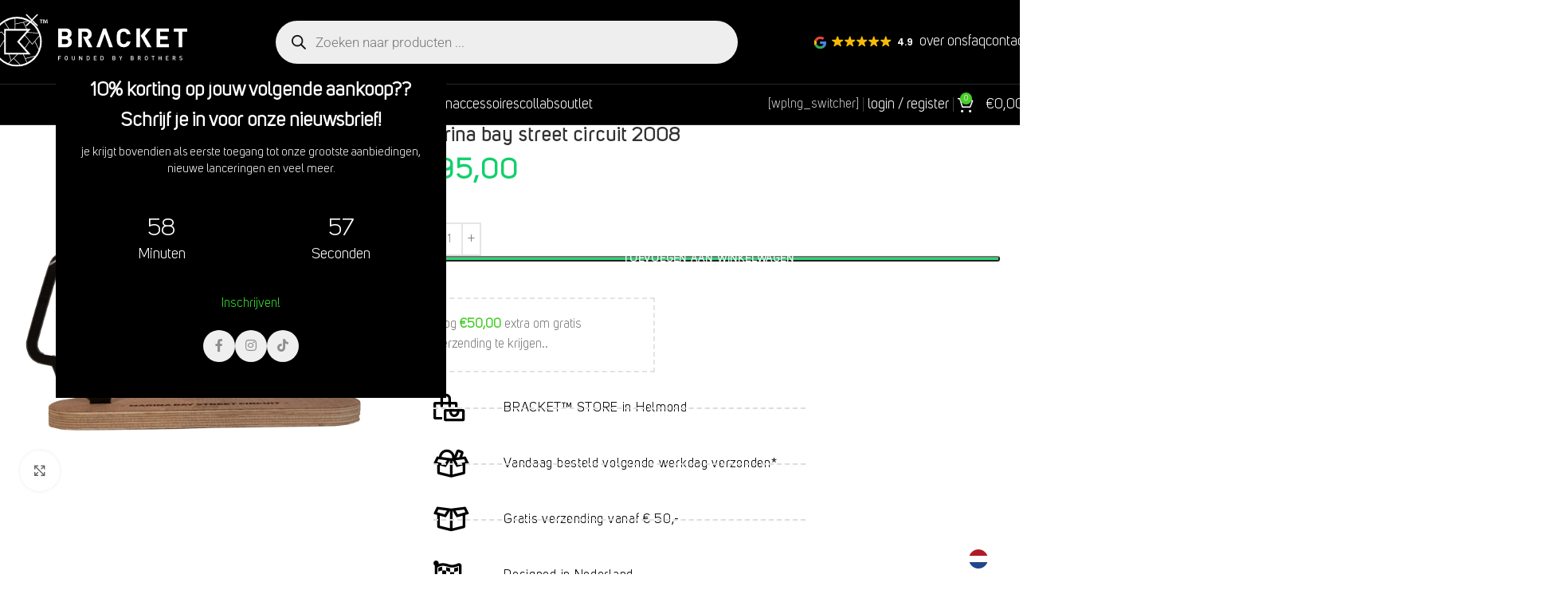

--- FILE ---
content_type: text/html; charset=UTF-8
request_url: https://bracketofficial.com/collectie/marina-bay-street-circuit-2008/
body_size: 49886
content:
<!DOCTYPE html>
<html lang="nl-NL">
<head>
	<meta charset="UTF-8">
	<link rel="profile" href="https://gmpg.org/xfn/11">
	<link rel="pingback" href="https://bracketofficial.com/xmlrpc.php">
		<!-- Plausible -->
<script defer data-domain="bracketofficial.com" src="https://plausible.jottenheijm.com/js/script.file-downloads.hash.outbound-links.pageview-props.revenue.tagged-events.js"></script>
<script>window.plausible = window.plausible || function() { (window.plausible.q = window.plausible.q || []).push(arguments) }</script>	
		<!-- Umami -->
<script defer src="https://umami.jottenheijm.com/script.js" data-website-id="ef39db23-1ecf-4c36-8917-33e1e03d9462"></script>	
	<script type="text/template" id="tmpl-variation-template">
	<div class="woocommerce-variation-description">{{{ data.variation.variation_description }}}</div>
	<div class="woocommerce-variation-price">{{{ data.variation.price_html }}}</div>
	<div class="woocommerce-variation-availability">{{{ data.variation.availability_html }}}</div>
</script>
<script type="text/template" id="tmpl-unavailable-variation-template">
	<p role="alert">Dit product is niet beschikbaar. Kies een andere combinatie.</p>
</script>
<meta name='robots' content='index, follow, max-image-preview:large, max-snippet:-1, max-video-preview:-1' />
<link rel='preconnect' href='https://fonts.googleapis.com' >
<link rel='preconnect' href='https://fonts.gstatic.com' >
<link rel='preconnect' href='https://ka-p.fontawesome.com' >
<link rel='preconnect' href='https://widget-v2.smartsuppcdn.com' >
<link rel='preconnect' href='https://www.googletagmanager.com' >
<link rel='preconnect' href='https://www.smartsuppchat.com' >
<link rel='dns-prefetch' href='//fonts.googleapis.com'>
<link rel='dns-prefetch' href='//fonts.gstatic.com'>
<link rel='dns-prefetch' href='//ka-p.fontawesome.com'>
<link rel='dns-prefetch' href='//widget-v2.smartsuppcdn.com'>
<link rel='dns-prefetch' href='//www.googletagmanager.com'>
<link rel='dns-prefetch' href='//www.smartsuppchat.com'>
<script>window._wca = window._wca || [];</script>

	<!-- This site is optimized with the Yoast SEO plugin v26.8 - https://yoast.com/product/yoast-seo-wordpress/ -->
	<title>Marina Bay Street Circuit 2008 - Bracket official</title><link rel="preload" href="https://bracketofficial.com/wp-content/uploads/2024/03/DSC07885.jpg" as="image"><link rel="preload" href="https://bracketofficial.com/wp-content/uploads/2023/12/dsc05193.jpeg" as="image"><link rel="preload" href="https://bracketofficial.com/wp-content/uploads/2024/03/bracketimg2.jpg" as="image"><link rel="preload" href="https://bracketofficial.com/wp-content/uploads/2024/03/DSC07779.jpg" as="image"><link rel="preload" href="https://bracketofficial.com/wp-content/uploads/2024/03/DSC06396.jpg" as="image"><link rel="preload" href="https://bracketofficial.com/wp-content/uploads/2024/03/DSC07964.jpg" as="image">
	<meta name="description" content="Bracket is een en al stijl en daarmee tijdloos. Unieke ontwerpen die in ieder situatie passen. Waaronder de Marina Bay Street Circuit 2008" />
	<link rel="canonical" href="https://bracketofficial.com/collectie/marina-bay-street-circuit-2008/" />
	<meta property="og:locale" content="nl_NL" />
	<meta property="og:type" content="article" />
	<meta property="og:title" content="Marina Bay Street Circuit 2008 - Bracket official" />
	<meta property="og:description" content="Bracket is een en al stijl en daarmee tijdloos. Unieke ontwerpen die in ieder situatie passen. Waaronder de Marina Bay Street Circuit 2008" />
	<meta property="og:url" content="https://bracketofficial.com/collectie/marina-bay-street-circuit-2008/" />
	<meta property="og:site_name" content="Bracket official" />
	<meta property="article:modified_time" content="2025-01-30T13:32:43+00:00" />
	<meta property="og:image" content="https://bracketofficial.com/wp-content/uploads/2022/02/circuit-foto-4-1.jpg" />
	<meta property="og:image:width" content="1920" />
	<meta property="og:image:height" content="1920" />
	<meta property="og:image:type" content="image/jpeg" />
	<meta name="twitter:card" content="summary_large_image" />
	<script type="application/ld+json" class="yoast-schema-graph">{"@context":"https://schema.org","@graph":[{"@type":"WebPage","@id":"https://bracketofficial.com/collectie/marina-bay-street-circuit-2008/","url":"https://bracketofficial.com/collectie/marina-bay-street-circuit-2008/","name":"Marina Bay Street Circuit 2008 - Bracket official","isPartOf":{"@id":"https://bracketofficial.com/#website"},"primaryImageOfPage":{"@id":"https://bracketofficial.com/collectie/marina-bay-street-circuit-2008/#primaryimage"},"image":{"@id":"https://bracketofficial.com/collectie/marina-bay-street-circuit-2008/#primaryimage"},"thumbnailUrl":"https://bracketofficial.com/wp-content/uploads/2022/02/circuit-foto-4-1.jpg","datePublished":"2022-02-14T15:48:51+00:00","dateModified":"2025-01-30T13:32:43+00:00","description":"Bracket is een en al stijl en daarmee tijdloos. Unieke ontwerpen die in ieder situatie passen. Waaronder de Marina Bay Street Circuit 2008","breadcrumb":{"@id":"https://bracketofficial.com/collectie/marina-bay-street-circuit-2008/#breadcrumb"},"inLanguage":"nl-NL","potentialAction":[{"@type":"ReadAction","target":["https://bracketofficial.com/collectie/marina-bay-street-circuit-2008/"]}]},{"@type":"ImageObject","inLanguage":"nl-NL","@id":"https://bracketofficial.com/collectie/marina-bay-street-circuit-2008/#primaryimage","url":"https://bracketofficial.com/wp-content/uploads/2022/02/circuit-foto-4-1.jpg","contentUrl":"https://bracketofficial.com/wp-content/uploads/2022/02/circuit-foto-4-1.jpg","width":1920,"height":1920},{"@type":"BreadcrumbList","@id":"https://bracketofficial.com/collectie/marina-bay-street-circuit-2008/#breadcrumb","itemListElement":[{"@type":"ListItem","position":1,"name":"Home","item":"https://bracketofficial.com/"},{"@type":"ListItem","position":2,"name":"Collectie","item":"https://bracketofficial.com/collectie/"},{"@type":"ListItem","position":3,"name":"Marina Bay Street Circuit 2008"}]},{"@type":"WebSite","@id":"https://bracketofficial.com/#website","url":"https://bracketofficial.com/","name":"Bracket official","description":"","publisher":{"@id":"https://bracketofficial.com/#organization"},"potentialAction":[{"@type":"SearchAction","target":{"@type":"EntryPoint","urlTemplate":"https://bracketofficial.com/?s={search_term_string}"},"query-input":{"@type":"PropertyValueSpecification","valueRequired":true,"valueName":"search_term_string"}}],"inLanguage":"nl-NL"},{"@type":"Organization","@id":"https://bracketofficial.com/#organization","name":"Bracket a label founded by brothers","url":"https://bracketofficial.com/","logo":{"@type":"ImageObject","inLanguage":"nl-NL","@id":"https://bracketofficial.com/#/schema/logo/image/","url":"https://bracketofficial.com/wp-content/uploads/2021/07/logo-png.png","contentUrl":"https://bracketofficial.com/wp-content/uploads/2021/07/logo-png.png","width":467,"height":119,"caption":"Bracket a label founded by brothers"},"image":{"@id":"https://bracketofficial.com/#/schema/logo/image/"}}]}</script>
	<!-- / Yoast SEO plugin. -->


<link rel="alternate" type="application/rss+xml" title="Bracket official &raquo; feed" href="https://bracketofficial.com/feed/" />
<link rel="alternate" type="application/rss+xml" title="Bracket official &raquo; reacties feed" href="https://bracketofficial.com/comments/feed/" />
<style id='wp-img-auto-sizes-contain-inline-css' type='text/css'>
img:is([sizes=auto i],[sizes^="auto," i]){contain-intrinsic-size:3000px 1500px}
/*# sourceURL=wp-img-auto-sizes-contain-inline-css */
</style>
<link rel='stylesheet' id='sbi_styles-css' href='https://bracketofficial.com/wp-content/plugins/instagram-feed-pro/css/sbi-styles.min.css?ver=6.9.0' type='text/css' media='all' />
<link rel='stylesheet' id='swiper-css' href='https://bracketofficial.com/wp-content/plugins/elementor/assets/lib/swiper/v8/css/swiper.min.css?ver=8.4.5' type='text/css' media='all' />
<link rel='stylesheet' id='e-swiper-css' href='https://bracketofficial.com/wp-content/plugins/elementor/assets/css/conditionals/e-swiper.min.css?ver=3.34.0' type='text/css' media='all' />
<link rel='stylesheet' id='jet-engine-frontend-css' href='https://bracketofficial.com/wp-content/plugins/jet-engine/assets/css/frontend.css?ver=3.8.2' type='text/css' media='all' />
<style id='woocommerce-inline-inline-css' type='text/css'>
.woocommerce form .form-row .required { visibility: visible; }
/*# sourceURL=woocommerce-inline-inline-css */
</style>
<link rel='stylesheet' id='weglot-css-css' href='https://bracketofficial.com/wp-content/plugins/weglot/dist/css/front-css.css?ver=5.2' type='text/css' media='all' />
<style id="weglot-custom-style">.country-selector.weglot-dropdown ul {
	border-color: #1a1a1a;
    background: #1a1a1a;
}
.country-selector.weglot-dropdown .wgcurrent a, .country-selector.weglot-dropdown .wgcurrent span {
    padding-right: 0px;
}
.country-selector.weglot-dropdown .wgcurrent {
    border: 0px solid #e0e0e0;
}
.country-selector.weglot-dropdown {
    background-color: transparent;
}
.country-selector.weglot-dropdown .wgcurrent:after {
	display: none;
}
.weglot-flags>a:before, .weglot-flags>span.wglanguage-name:before {
	margin-right: 0px;
}</style><link rel='stylesheet' id='new-flag-css-css' href='https://bracketofficial.com/wp-content/plugins/weglot/dist/css/new-flags.css?ver=5.2' type='text/css' media='all' />
<link rel='stylesheet' id='dgwt-wcas-style-css' href='https://bracketofficial.com/wp-content/plugins/ajax-search-for-woocommerce-premium/assets/css/style.min.css?ver=1.32.2' type='text/css' media='all' />
<link rel='stylesheet' id='jet-popup-frontend-css' href='https://bracketofficial.com/wp-content/plugins/jet-popup/assets/css/jet-popup-frontend.css?ver=2.0.20.3' type='text/css' media='all' />
<link rel='stylesheet' id='photoswipe-css' href='https://bracketofficial.com/wp-content/plugins/woocommerce/assets/css/photoswipe/photoswipe.min.css?ver=10.4.3' type='text/css' media='all' />
<link rel='stylesheet' id='photoswipe-default-skin-css' href='https://bracketofficial.com/wp-content/plugins/woocommerce/assets/css/photoswipe/default-skin/default-skin.min.css?ver=10.4.3' type='text/css' media='all' />
<link rel='stylesheet' id='jet-woo-builder-css' href='https://bracketofficial.com/wp-content/plugins/jet-woo-builder/assets/css/frontend.css?ver=2.2.3' type='text/css' media='all' />
<style id='jet-woo-builder-inline-css' type='text/css'>
@font-face {
				font-family: "WooCommerce";
				font-weight: normal;
				font-style: normal;
				src: url("https://bracketofficial.com/wp-content/plugins/woocommerce/assets/fonts/WooCommerce.eot");
				src: url("https://bracketofficial.com/wp-content/plugins/woocommerce/assets/fonts/WooCommerce.eot?#iefix") format("embedded-opentype"),
					 url("https://bracketofficial.com/wp-content/plugins/woocommerce/assets/fonts/WooCommerce.woff") format("woff"),
					 url("https://bracketofficial.com/wp-content/plugins/woocommerce/assets/fonts/WooCommerce.ttf") format("truetype"),
					 url("https://bracketofficial.com/wp-content/plugins/woocommerce/assets/fonts/WooCommerce.svg#WooCommerce") format("svg");
			}
/*# sourceURL=jet-woo-builder-inline-css */
</style>
<link rel='stylesheet' id='jet-woo-builder-frontend-font-css' href='https://bracketofficial.com/wp-content/plugins/jet-woo-builder/assets/css/lib/jetwoobuilder-frontend-font/css/jetwoobuilder-frontend-font.css?ver=2.2.3' type='text/css' media='all' />
<link rel='stylesheet' id='notificationx-public-css' href='https://bracketofficial.com/wp-content/plugins/notificationx/assets/public/css/frontend.css?ver=3.2.1' type='text/css' media='all' />
<link rel='stylesheet' id='notificationx-pro-public-css' href='https://bracketofficial.com/wp-content/plugins/notificationx-pro/assets/public/css/frontend.css?ver=3.0.7' type='text/css' media='all' />
<link rel='stylesheet' id='wc-pb-checkout-blocks-css' href='https://bracketofficial.com/wp-content/plugins/woocommerce-product-bundles/assets/css/frontend/checkout-blocks.css?ver=8.3.3' type='text/css' media='all' />
<style id='wc-pb-checkout-blocks-inline-css' type='text/css'>
table.wc-block-cart-items .wc-block-cart-items__row.is-bundle__meta_hidden .wc-block-components-product-details__inclusief, .wc-block-components-order-summary-item.is-bundle__meta_hidden .wc-block-components-product-details__inclusief { display:none; } table.wc-block-cart-items .wc-block-cart-items__row.is-bundle .wc-block-components-product-details__inclusief .wc-block-components-product-details__name, .wc-block-components-order-summary-item.is-bundle .wc-block-components-product-details__inclusief .wc-block-components-product-details__name { display:block; margin-bottom: 0.5em } table.wc-block-cart-items .wc-block-cart-items__row.is-bundle .wc-block-components-product-details__inclusief:not(:first-of-type) .wc-block-components-product-details__name, .wc-block-components-order-summary-item.is-bundle .wc-block-components-product-details__inclusief:not(:first-of-type) .wc-block-components-product-details__name { display:none } table.wc-block-cart-items .wc-block-cart-items__row.is-bundle .wc-block-components-product-details__inclusief + li:not( .wc-block-components-product-details__inclusief ), .wc-block-components-order-summary-item.is-bundle .wc-block-components-product-details__inclusief + li:not( .wc-block-components-product-details__inclusief ) { margin-top:0.5em }
/*# sourceURL=wc-pb-checkout-blocks-inline-css */
</style>
<link rel='stylesheet' id='wc-bundle-style-css' href='https://bracketofficial.com/wp-content/plugins/woocommerce-product-bundles/assets/css/frontend/woocommerce.css?ver=8.3.3' type='text/css' media='all' />
<link rel='stylesheet' id='elementor-icons-css' href='https://bracketofficial.com/wp-content/plugins/elementor/assets/lib/eicons/css/elementor-icons.min.css?ver=5.45.0' type='text/css' media='all' />
<link rel='stylesheet' id='elementor-frontend-css' href='https://bracketofficial.com/wp-content/plugins/elementor/assets/css/frontend.min.css?ver=3.34.0' type='text/css' media='all' />
<link rel='stylesheet' id='elementor-post-406-css' href='https://bracketofficial.com/wp-content/uploads/elementor/css/post-406.css?ver=1769183255' type='text/css' media='all' />
<link rel='stylesheet' id='jet-tabs-frontend-css' href='https://bracketofficial.com/wp-content/plugins/jet-tabs/assets/css/jet-tabs-frontend.css?ver=2.2.13' type='text/css' media='all' />
<link rel='stylesheet' id='sbistyles-css' href='https://bracketofficial.com/wp-content/plugins/instagram-feed-pro/css/sbi-styles.min.css?ver=6.9.0' type='text/css' media='all' />
<link rel='stylesheet' id='wd-style-base-css' href='https://bracketofficial.com/wp-content/themes/woodmart/css/parts/base.min.css?ver=8.3.8' type='text/css' media='all' />
<link rel='stylesheet' id='wd-helpers-wpb-elem-css' href='https://bracketofficial.com/wp-content/themes/woodmart/css/parts/helpers-wpb-elem.min.css?ver=8.3.8' type='text/css' media='all' />
<link rel='stylesheet' id='wd-elementor-base-css' href='https://bracketofficial.com/wp-content/themes/woodmart/css/parts/int-elem-base.min.css?ver=8.3.8' type='text/css' media='all' />
<link rel='stylesheet' id='wd-elementor-pro-base-css' href='https://bracketofficial.com/wp-content/themes/woodmart/css/parts/int-elementor-pro.min.css?ver=8.3.8' type='text/css' media='all' />
<link rel='stylesheet' id='wd-int-wordfence-css' href='https://bracketofficial.com/wp-content/themes/woodmart/css/parts/int-wordfence.min.css?ver=8.3.8' type='text/css' media='all' />
<link rel='stylesheet' id='wd-woocommerce-base-css' href='https://bracketofficial.com/wp-content/themes/woodmart/css/parts/woocommerce-base.min.css?ver=8.3.8' type='text/css' media='all' />
<link rel='stylesheet' id='wd-mod-star-rating-css' href='https://bracketofficial.com/wp-content/themes/woodmart/css/parts/mod-star-rating.min.css?ver=8.3.8' type='text/css' media='all' />
<link rel='stylesheet' id='wd-woocommerce-block-notices-css' href='https://bracketofficial.com/wp-content/themes/woodmart/css/parts/woo-mod-block-notices.min.css?ver=8.3.8' type='text/css' media='all' />
<link rel='stylesheet' id='wd-woo-mod-quantity-css' href='https://bracketofficial.com/wp-content/themes/woodmart/css/parts/woo-mod-quantity.min.css?ver=8.3.8' type='text/css' media='all' />
<link rel='stylesheet' id='wd-woo-opt-free-progress-bar-css' href='https://bracketofficial.com/wp-content/themes/woodmart/css/parts/woo-opt-free-progress-bar.min.css?ver=8.3.8' type='text/css' media='all' />
<link rel='stylesheet' id='wd-woo-mod-progress-bar-css' href='https://bracketofficial.com/wp-content/themes/woodmart/css/parts/woo-mod-progress-bar.min.css?ver=8.3.8' type='text/css' media='all' />
<link rel='stylesheet' id='wd-woo-single-prod-el-base-css' href='https://bracketofficial.com/wp-content/themes/woodmart/css/parts/woo-single-prod-el-base.min.css?ver=8.3.8' type='text/css' media='all' />
<link rel='stylesheet' id='wd-woo-mod-stock-status-css' href='https://bracketofficial.com/wp-content/themes/woodmart/css/parts/woo-mod-stock-status.min.css?ver=8.3.8' type='text/css' media='all' />
<link rel='stylesheet' id='wd-woo-opt-hide-larger-price-css' href='https://bracketofficial.com/wp-content/themes/woodmart/css/parts/woo-opt-hide-larger-price.min.css?ver=8.3.8' type='text/css' media='all' />
<link rel='stylesheet' id='wd-woo-mod-shop-attributes-css' href='https://bracketofficial.com/wp-content/themes/woodmart/css/parts/woo-mod-shop-attributes.min.css?ver=8.3.8' type='text/css' media='all' />
<link rel='stylesheet' id='wd-wp-blocks-css' href='https://bracketofficial.com/wp-content/themes/woodmart/css/parts/wp-blocks.min.css?ver=8.3.8' type='text/css' media='all' />
<link rel='stylesheet' id='child-style-css' href='https://bracketofficial.com/wp-content/themes/woodmart-child/style.css?ver=8.3.8' type='text/css' media='all' />
<link rel='stylesheet' id='wd-header-base-css' href='https://bracketofficial.com/wp-content/themes/woodmart/css/parts/header-base.min.css?ver=8.3.8' type='text/css' media='all' />
<link rel='stylesheet' id='wd-mod-tools-css' href='https://bracketofficial.com/wp-content/themes/woodmart/css/parts/mod-tools.min.css?ver=8.3.8' type='text/css' media='all' />
<link rel='stylesheet' id='wd-header-elements-base-css' href='https://bracketofficial.com/wp-content/themes/woodmart/css/parts/header-el-base.min.css?ver=8.3.8' type='text/css' media='all' />
<link rel='stylesheet' id='wd-header-search-css' href='https://bracketofficial.com/wp-content/themes/woodmart/css/parts/header-el-search.min.css?ver=8.3.8' type='text/css' media='all' />
<link rel='stylesheet' id='wd-header-search-form-css' href='https://bracketofficial.com/wp-content/themes/woodmart/css/parts/header-el-search-form.min.css?ver=8.3.8' type='text/css' media='all' />
<link rel='stylesheet' id='wd-wd-search-form-css' href='https://bracketofficial.com/wp-content/themes/woodmart/css/parts/wd-search-form.min.css?ver=8.3.8' type='text/css' media='all' />
<link rel='stylesheet' id='wd-wd-search-results-css' href='https://bracketofficial.com/wp-content/themes/woodmart/css/parts/wd-search-results.min.css?ver=8.3.8' type='text/css' media='all' />
<link rel='stylesheet' id='wd-wd-search-dropdown-css' href='https://bracketofficial.com/wp-content/themes/woodmart/css/parts/wd-search-dropdown.min.css?ver=8.3.8' type='text/css' media='all' />
<link rel='stylesheet' id='wd-header-mobile-nav-drilldown-css' href='https://bracketofficial.com/wp-content/themes/woodmart/css/parts/header-el-mobile-nav-drilldown.min.css?ver=8.3.8' type='text/css' media='all' />
<link rel='stylesheet' id='wd-header-mobile-nav-drilldown-slide-css' href='https://bracketofficial.com/wp-content/themes/woodmart/css/parts/header-el-mobile-nav-drilldown-slide.min.css?ver=8.3.8' type='text/css' media='all' />
<link rel='stylesheet' id='wd-header-cart-side-css' href='https://bracketofficial.com/wp-content/themes/woodmart/css/parts/header-el-cart-side.min.css?ver=8.3.8' type='text/css' media='all' />
<link rel='stylesheet' id='wd-header-cart-css' href='https://bracketofficial.com/wp-content/themes/woodmart/css/parts/header-el-cart.min.css?ver=8.3.8' type='text/css' media='all' />
<link rel='stylesheet' id='wd-widget-shopping-cart-css' href='https://bracketofficial.com/wp-content/themes/woodmart/css/parts/woo-widget-shopping-cart.min.css?ver=8.3.8' type='text/css' media='all' />
<link rel='stylesheet' id='wd-widget-product-list-css' href='https://bracketofficial.com/wp-content/themes/woodmart/css/parts/woo-widget-product-list.min.css?ver=8.3.8' type='text/css' media='all' />
<link rel='stylesheet' id='wd-button-css' href='https://bracketofficial.com/wp-content/themes/woodmart/css/parts/el-button.min.css?ver=8.3.8' type='text/css' media='all' />
<link rel='stylesheet' id='wd-woo-mod-login-form-css' href='https://bracketofficial.com/wp-content/themes/woodmart/css/parts/woo-mod-login-form.min.css?ver=8.3.8' type='text/css' media='all' />
<link rel='stylesheet' id='wd-header-my-account-css' href='https://bracketofficial.com/wp-content/themes/woodmart/css/parts/header-el-my-account.min.css?ver=8.3.8' type='text/css' media='all' />
<link rel='stylesheet' id='wd-woo-single-prod-builder-css' href='https://bracketofficial.com/wp-content/themes/woodmart/css/parts/woo-single-prod-builder.min.css?ver=8.3.8' type='text/css' media='all' />
<link rel='stylesheet' id='wd-photoswipe-css' href='https://bracketofficial.com/wp-content/themes/woodmart/css/parts/lib-photoswipe.min.css?ver=8.3.8' type='text/css' media='all' />
<link rel='stylesheet' id='wd-woo-single-prod-el-gallery-css' href='https://bracketofficial.com/wp-content/themes/woodmart/css/parts/woo-single-prod-el-gallery.min.css?ver=8.3.8' type='text/css' media='all' />
<link rel='stylesheet' id='wd-woo-single-prod-el-gallery-opt-thumb-grid-lg-css' href='https://bracketofficial.com/wp-content/themes/woodmart/css/parts/woo-single-prod-el-gallery-opt-thumb-grid.min.css?ver=8.3.8' type='text/css' media='(min-width: 1025px)' />
<link rel='stylesheet' id='wd-swiper-css' href='https://bracketofficial.com/wp-content/themes/woodmart/css/parts/lib-swiper.min.css?ver=8.3.8' type='text/css' media='all' />
<link rel='stylesheet' id='wd-swiper-arrows-css' href='https://bracketofficial.com/wp-content/themes/woodmart/css/parts/lib-swiper-arrows.min.css?ver=8.3.8' type='text/css' media='all' />
<link rel='stylesheet' id='wd-section-title-css' href='https://bracketofficial.com/wp-content/themes/woodmart/css/parts/el-section-title.min.css?ver=8.3.8' type='text/css' media='all' />
<link rel='stylesheet' id='wd-section-title-style-simple-and-brd-css' href='https://bracketofficial.com/wp-content/themes/woodmart/css/parts/el-section-title-style-simple-and-brd.min.css?ver=8.3.8' type='text/css' media='all' />
<link rel='stylesheet' id='wd-social-icons-css' href='https://bracketofficial.com/wp-content/themes/woodmart/css/parts/el-social-icons.min.css?ver=8.3.8' type='text/css' media='all' />
<link rel='stylesheet' id='wd-social-icons-styles-css' href='https://bracketofficial.com/wp-content/themes/woodmart/css/parts/el-social-styles.min.css?ver=8.3.8' type='text/css' media='all' />
<link rel='stylesheet' id='wd-woo-single-prod-opt-rating-summary-css' href='https://bracketofficial.com/wp-content/themes/woodmart/css/parts/woo-single-prod-opt-rating-summary.min.css?ver=8.3.8' type='text/css' media='all' />
<link rel='stylesheet' id='wd-woo-single-prod-el-reviews-css' href='https://bracketofficial.com/wp-content/themes/woodmart/css/parts/woo-single-prod-el-reviews.min.css?ver=8.3.8' type='text/css' media='all' />
<link rel='stylesheet' id='wd-woo-single-prod-el-reviews-style-1-css' href='https://bracketofficial.com/wp-content/themes/woodmart/css/parts/woo-single-prod-el-reviews-style-1.min.css?ver=8.3.8' type='text/css' media='all' />
<link rel='stylesheet' id='wd-post-types-mod-comments-css' href='https://bracketofficial.com/wp-content/themes/woodmart/css/parts/post-types-mod-comments.min.css?ver=8.3.8' type='text/css' media='all' />
<link rel='stylesheet' id='wd-footer-base-css' href='https://bracketofficial.com/wp-content/themes/woodmart/css/parts/footer-base.min.css?ver=8.3.8' type='text/css' media='all' />
<link rel='stylesheet' id='wd-scroll-top-css' href='https://bracketofficial.com/wp-content/themes/woodmart/css/parts/opt-scrolltotop.min.css?ver=8.3.8' type='text/css' media='all' />
<link rel='stylesheet' id='wd-mod-animations-transform-css' href='https://bracketofficial.com/wp-content/themes/woodmart/css/parts/mod-animations-transform.min.css?ver=8.3.8' type='text/css' media='all' />
<link rel='stylesheet' id='wd-mod-transform-css' href='https://bracketofficial.com/wp-content/themes/woodmart/css/parts/mod-transform.min.css?ver=8.3.8' type='text/css' media='all' />
<link rel='stylesheet' id='wd-mfp-popup-css' href='https://bracketofficial.com/wp-content/themes/woodmart/css/parts/lib-magnific-popup.min.css?ver=8.3.8' type='text/css' media='all' />
<link rel='stylesheet' id='wd-el-subtitle-style-css' href='https://bracketofficial.com/wp-content/themes/woodmart/css/parts/el-subtitle-style.min.css?ver=8.3.8' type='text/css' media='all' />
<link rel='stylesheet' id='wd-header-my-account-sidebar-css' href='https://bracketofficial.com/wp-content/themes/woodmart/css/parts/header-el-my-account-sidebar.min.css?ver=8.3.8' type='text/css' media='all' />
<link rel='stylesheet' id='wd-cookies-popup-css' href='https://bracketofficial.com/wp-content/themes/woodmart/css/parts/opt-cookies.min.css?ver=8.3.8' type='text/css' media='all' />
<link rel='stylesheet' id='wd-sticky-add-to-cart-css' href='https://bracketofficial.com/wp-content/themes/woodmart/css/parts/woo-opt-sticky-add-to-cart.min.css?ver=8.3.8' type='text/css' media='all' />
<link rel='stylesheet' id='wd-woo-mod-quantity-overlap-css' href='https://bracketofficial.com/wp-content/themes/woodmart/css/parts/woo-mod-quantity-overlap.min.css?ver=8.3.8' type='text/css' media='all' />
<link rel='stylesheet' id='wd-bottom-toolbar-css' href='https://bracketofficial.com/wp-content/themes/woodmart/css/parts/opt-bottom-toolbar.min.css?ver=8.3.8' type='text/css' media='all' />
<link rel='stylesheet' id='xts-style-theme_settings_default-css' href='https://bracketofficial.com/wp-content/uploads/2026/01/xts-theme_settings_default-1769175100.css?ver=8.3.8' type='text/css' media='all' />
<link rel='stylesheet' id='elementor-gf-local-roboto-css' href='https://bracketofficial.com/wp-content/uploads/elementor/google-fonts/css/roboto.css?ver=1749626372' type='text/css' media='all' />
<link rel='stylesheet' id='elementor-gf-local-robotoslab-css' href='https://bracketofficial.com/wp-content/uploads/elementor/google-fonts/css/robotoslab.css?ver=1749626373' type='text/css' media='all' />
<script type="text/javascript" src="https://bracketofficial.com/wp-includes/js/jquery/jquery.min.js?ver=3.7.1" id="jquery-core-js"></script>
<script type="text/javascript" id="jquery-migrate-js-before">
/* <![CDATA[ */
temp_jm_logconsole = window.console.log; window.console.log=null;
//# sourceURL=jquery-migrate-js-before
/* ]]> */
</script>
<script type="text/javascript" src="https://bracketofficial.com/wp-includes/js/jquery/jquery-migrate.min.js?ver=3.4.1" id="jquery-migrate-js"></script>
<script type="text/javascript" id="jquery-migrate-js-after">
/* <![CDATA[ */
window.console.log=temp_jm_logconsole;
//# sourceURL=jquery-migrate-js-after
/* ]]> */
</script>
<script type="text/javascript" src="https://bracketofficial.com/wp-content/plugins/woocommerce/assets/js/jquery-blockui/jquery.blockUI.min.js?ver=2.7.0-wc.10.4.3" id="wc-jquery-blockui-js" data-wp-strategy="defer"></script>
<script type="text/javascript" id="wc-add-to-cart-js-extra">
/* <![CDATA[ */
var wc_add_to_cart_params = {"ajax_url":"/wp-admin/admin-ajax.php","wc_ajax_url":"/?wc-ajax=%%endpoint%%","i18n_view_cart":"Bekijk winkelwagen","cart_url":"https://bracketofficial.com/winkelwagen/","is_cart":"","cart_redirect_after_add":"no"};
//# sourceURL=wc-add-to-cart-js-extra
/* ]]> */
</script>
<script type="text/javascript" src="https://bracketofficial.com/wp-content/plugins/woocommerce/assets/js/frontend/add-to-cart.min.js?ver=10.4.3" id="wc-add-to-cart-js" defer="defer" data-wp-strategy="defer"></script>
<script type="text/javascript" src="https://bracketofficial.com/wp-content/plugins/woocommerce/assets/js/zoom/jquery.zoom.min.js?ver=1.7.21-wc.10.4.3" id="wc-zoom-js" defer="defer" data-wp-strategy="defer"></script>
<script type="text/javascript" src="https://bracketofficial.com/wp-content/plugins/woocommerce/assets/js/js-cookie/js.cookie.min.js?ver=2.1.4-wc.10.4.3" id="wc-js-cookie-js" defer="defer" data-wp-strategy="defer"></script>
<script type="text/javascript" id="woocommerce-js-extra">
/* <![CDATA[ */
var woocommerce_params = {"ajax_url":"/wp-admin/admin-ajax.php","wc_ajax_url":"/?wc-ajax=%%endpoint%%","i18n_password_show":"Wachtwoord weergeven","i18n_password_hide":"Wachtwoord verbergen"};
//# sourceURL=woocommerce-js-extra
/* ]]> */
</script>
<script type="text/javascript" src="https://bracketofficial.com/wp-content/plugins/woocommerce/assets/js/frontend/woocommerce.min.js?ver=10.4.3" id="woocommerce-js" defer="defer" data-wp-strategy="defer"></script>
<script type="text/javascript" src="https://bracketofficial.com/wp-content/plugins/weglot/dist/front-js.js?ver=5.2" id="wp-weglot-js-js"></script>
<script type="text/javascript" src="https://stats.wp.com/s-202605.js" id="woocommerce-analytics-js" defer="defer" data-wp-strategy="defer"></script>
<script type="text/javascript" src="https://bracketofficial.com/wp-includes/js/underscore.min.js?ver=1.13.7" id="underscore-js"></script>
<script type="text/javascript" id="wp-util-js-extra">
/* <![CDATA[ */
var _wpUtilSettings = {"ajax":{"url":"/wp-admin/admin-ajax.php"}};
//# sourceURL=wp-util-js-extra
/* ]]> */
</script>
<script type="text/javascript" src="https://bracketofficial.com/wp-includes/js/wp-util.min.js?ver=6.9" id="wp-util-js"></script>
<script type="text/javascript" src="https://kit.fontawesome.com/fea6e8225e.js?ver=3.34.0" id="font-awesome-pro-js"></script>
<script type="text/javascript" src="https://bracketofficial.com/wp-content/themes/woodmart/js/libs/device.min.js?ver=8.3.8" id="wd-device-library-js"></script>
<script type="text/javascript" src="https://bracketofficial.com/wp-content/themes/woodmart/js/scripts/global/scrollBar.min.js?ver=8.3.8" id="wd-scrollbar-js"></script>
<link href="[data-uri]" rel="icon" type="image/x-icon" /><meta name="ti-site-data" content="eyJyIjoiMTowITc6MCEzMDowIiwibyI6Imh0dHBzOlwvXC9icmFja2V0b2ZmaWNpYWwuY29tXC93cC1hZG1pblwvYWRtaW4tYWpheC5waHA/YWN0aW9uPXRpX29ubGluZV91c2Vyc19nb29nbGUmYW1wO3A9JTJGY29sbGVjdGllJTJGbWFyaW5hLWJheS1zdHJlZXQtY2lyY3VpdC0yMDA4JTJGJmFtcDtfd3Bub25jZT1lM2EzMjUwZGJkIn0=" />	<style>img#wpstats{display:none}</style>
		
<link rel="alternate" href="https://bracketofficial.com/collectie/marina-bay-street-circuit-2008/" hreflang="nl"/>
<link rel="alternate" href="https://bracketofficial.com/en/collectie/marina-bay-street-circuit-2008/" hreflang="en"/>
<script type="application/json" id="weglot-data">{"website":"https:\/\/bracketofficial.com","uid":"d7d4f18e6d","project_slug":"3042673$bracket","language_from":"nl","language_from_custom_flag":null,"language_from_custom_name":null,"excluded_paths":[{"type":"START_WITH","value":"\/404","language_button_displayed":false,"exclusion_behavior":"REDIRECT","excluded_languages":[],"regex":"^\/404"},{"type":"START_WITH","value":"\/jet-popup\/snow-white-discount-plus","language_button_displayed":false,"exclusion_behavior":"REDIRECT","excluded_languages":[],"regex":"^\/jet\\-popup\/snow\\-white\\-discount\\-plus"},{"type":"START_WITH","value":"\/jo-beheer","language_button_displayed":false,"exclusion_behavior":"REDIRECT","excluded_languages":[],"regex":"^\/jo\\-beheer"},{"type":"START_WITH","value":"\/pos","language_button_displayed":false,"exclusion_behavior":"REDIRECT","excluded_languages":[],"regex":"^\/pos"},{"type":"START_WITH","value":"\/portfolio","language_button_displayed":false,"exclusion_behavior":"REDIRECT","excluded_languages":[],"regex":"^\/portfolio"},{"type":"START_WITH","value":"\/project-cat\/","language_button_displayed":false,"exclusion_behavior":"REDIRECT","excluded_languages":[],"regex":"^\/project\\-cat\/"}],"excluded_blocks":[],"custom_settings":{"button_style":{"is_dropdown":true,"with_flags":true,"flag_type":"circle","custom_css":".country-selector.weglot-dropdown ul {\r\n\tborder-color: #1a1a1a;\r\n    background: #1a1a1a;\r\n}\r\n.country-selector.weglot-dropdown .wgcurrent a, .country-selector.weglot-dropdown .wgcurrent span {\r\n    padding-right: 0px;\r\n}\r\n.country-selector.weglot-dropdown .wgcurrent {\r\n    border: 0px solid #e0e0e0;\r\n}\r\n.country-selector.weglot-dropdown {\r\n    background-color: transparent;\r\n}\r\n.country-selector.weglot-dropdown .wgcurrent:after {\r\n\tdisplay: none;\r\n}\r\n.weglot-flags>a:before, .weglot-flags>span.wglanguage-name:before {\r\n\tmargin-right: 0px;\r\n}","full_name":false,"with_name":false},"translate_email":true,"translate_search":false,"translate_amp":false,"switchers":[{"templates":{"name":"default","hash":"095ffb8d22f66be52959023fa4eeb71a05f20f73"},"location":[],"style":{"with_flags":true,"flag_type":"circle","with_name":false,"full_name":false,"is_dropdown":true}}]},"pending_translation_enabled":false,"curl_ssl_check_enabled":true,"custom_css":null,"languages":[{"language_to":"en","custom_code":null,"custom_name":null,"custom_local_name":null,"provider":null,"enabled":true,"automatic_translation_enabled":true,"deleted_at":null,"connect_host_destination":null,"custom_flag":null}],"organization_slug":"w-729160d875","current_language":"nl","switcher_links":{"nl":"https:\/\/bracketofficial.com\/collectie\/marina-bay-street-circuit-2008\/?wg-choose-original=true","en":"https:\/\/bracketofficial.com\/en\/collectie\/marina-bay-street-circuit-2008\/?wg-choose-original=false"},"original_path":"\/collectie\/marina-bay-street-circuit-2008\/"}</script>		<style>
			.dgwt-wcas-ico-magnifier,.dgwt-wcas-ico-magnifier-handler{max-width:20px}.dgwt-wcas-search-wrapp{max-width:600px}		</style>
							<meta name="viewport" content="width=device-width, initial-scale=1">
											<link rel="preload" as="font" href="https://bracketofficial.com/wp-content/themes/woodmart/fonts/woodmart-font-1-400.woff2?v=8.3.8" type="font/woff2" crossorigin>
						<noscript><style>.woocommerce-product-gallery{ opacity: 1 !important; }</style></noscript>
	<meta name="generator" content="Elementor 3.34.0; features: additional_custom_breakpoints; settings: css_print_method-external, google_font-enabled, font_display-auto">
			<style>
				.e-con.e-parent:nth-of-type(n+4):not(.e-lazyloaded):not(.e-no-lazyload),
				.e-con.e-parent:nth-of-type(n+4):not(.e-lazyloaded):not(.e-no-lazyload) * {
					background-image: none !important;
				}
				@media screen and (max-height: 1024px) {
					.e-con.e-parent:nth-of-type(n+3):not(.e-lazyloaded):not(.e-no-lazyload),
					.e-con.e-parent:nth-of-type(n+3):not(.e-lazyloaded):not(.e-no-lazyload) * {
						background-image: none !important;
					}
				}
				@media screen and (max-height: 640px) {
					.e-con.e-parent:nth-of-type(n+2):not(.e-lazyloaded):not(.e-no-lazyload),
					.e-con.e-parent:nth-of-type(n+2):not(.e-lazyloaded):not(.e-no-lazyload) * {
						background-image: none !important;
					}
				}
			</style>
			<link rel="icon" href="https://bracketofficial.com/wp-content/uploads/2021/07/cropped-favicon-32x32.png" sizes="32x32" />
<link rel="icon" href="https://bracketofficial.com/wp-content/uploads/2021/07/cropped-favicon-192x192.png" sizes="192x192" />
<link rel="apple-touch-icon" href="https://bracketofficial.com/wp-content/uploads/2021/07/cropped-favicon-180x180.png" />
<meta name="msapplication-TileImage" content="https://bracketofficial.com/wp-content/uploads/2021/07/cropped-favicon-270x270.png" />
		<style type="text/css" id="wp-custom-css">
			div#smartsupp-widget-container > div {
    bottom: 90px !important;
}

@media print { 
        .invoice-footer p.ddwcpos-editable-data:last-of-type {
            display: none
        }

        .invoice-details p.ddwcpos-editable-data:nth-child(3),
        .invoice-details p.ddwcpos-editable-data:nth-child(4) {
            display: none;
        }
}

.wd-side-hidden-nav {
	z-index: 99999999;
}

.ti-widget.ti-no-profile-img {
    margin-top: 10px;
}
		</style>
		<style>
		
		</style>			<style id="wd-style-header_378073-css" data-type="wd-style-header_378073">
				:root{
	--wd-top-bar-h: .00001px;
	--wd-top-bar-sm-h: 38px;
	--wd-top-bar-sticky-h: .00001px;
	--wd-top-bar-brd-w: .00001px;

	--wd-header-general-h: 105px;
	--wd-header-general-sm-h: 70px;
	--wd-header-general-sticky-h: .00001px;
	--wd-header-general-brd-w: 1px;

	--wd-header-bottom-h: 50px;
	--wd-header-bottom-sm-h: 50px;
	--wd-header-bottom-sticky-h: 50px;
	--wd-header-bottom-brd-w: 1px;

	--wd-header-clone-h: .00001px;

	--wd-header-brd-w: calc(var(--wd-top-bar-brd-w) + var(--wd-header-general-brd-w) + var(--wd-header-bottom-brd-w));
	--wd-header-h: calc(var(--wd-top-bar-h) + var(--wd-header-general-h) + var(--wd-header-bottom-h) + var(--wd-header-brd-w));
	--wd-header-sticky-h: calc(var(--wd-top-bar-sticky-h) + var(--wd-header-general-sticky-h) + var(--wd-header-bottom-sticky-h) + var(--wd-header-clone-h) + var(--wd-header-brd-w));
	--wd-header-sm-h: calc(var(--wd-top-bar-sm-h) + var(--wd-header-general-sm-h) + var(--wd-header-bottom-sm-h) + var(--wd-header-brd-w));
}



:root:has(.whb-top-bar.whb-border-boxed) {
	--wd-top-bar-brd-w: .00001px;
}

@media (max-width: 1024px) {
:root:has(.whb-top-bar.whb-hidden-mobile) {
	--wd-top-bar-brd-w: .00001px;
}
}

:root:has(.whb-general-header.whb-border-boxed) {
	--wd-header-general-brd-w: .00001px;
}

@media (max-width: 1024px) {
:root:has(.whb-general-header.whb-hidden-mobile) {
	--wd-header-general-brd-w: .00001px;
}
}

:root:has(.whb-header-bottom.whb-border-boxed) {
	--wd-header-bottom-brd-w: .00001px;
}

@media (max-width: 1024px) {
:root:has(.whb-header-bottom.whb-hidden-mobile) {
	--wd-header-bottom-brd-w: .00001px;
}
}

.whb-header-bottom .wd-dropdown {
	margin-top: 4px;
}

.whb-header-bottom .wd-dropdown:after {
	height: 15px;
}

.whb-sticked .whb-header-bottom .wd-dropdown:not(.sub-sub-menu) {
	margin-top: 4px;
}

.whb-sticked .whb-header-bottom .wd-dropdown:not(.sub-sub-menu):after {
	height: 15px;
}


		
.whb-top-bar {
	background-color: rgba(0, 0, 0, 1);border-color: rgba(255, 255, 255, 0.15);border-bottom-width: 1px;border-bottom-style: solid;
}

.whb-general-header {
	background-color: rgba(0, 0, 0, 1);border-color: rgba(255, 255, 255, 0.15);border-bottom-width: 1px;border-bottom-style: solid;
}

.whb-2xbzggs72174w9r669gz a:is(.btn-style-default, .btn-style-3d) {
	background-color: rgba(193, 41, 46, 1);
}
.whb-2xbzggs72174w9r669gz a:is(.btn-style-bordered, .btn-style-link) {
	border-color: rgba(193, 41, 46, 1);
}
.whb-header-bottom {
	background-color: rgba(0, 0, 0, 1);border-color: rgba(255, 255, 255, 0.15);border-bottom-width: 1px;border-bottom-style: solid;
}
			</style>
			</head>

<body data-rsssl=1 class="wp-singular product-template-default single single-product postid-11635 wp-theme-woodmart wp-child-theme-woodmart-child theme-woodmart woocommerce woocommerce-page woocommerce-no-js tm-responsive wrapper-custom  categories-accordion-on woodmart-ajax-shop-on sticky-toolbar-on hide-larger-price wd-sticky-btn-on wd-sticky-btn-on-mb dropdowns-color-light has-notificationx elementor-default elementor-kit-406">
			<script type="text/javascript" id="wd-flicker-fix">// Flicker fix.</script>		<div class="wd-skip-links">
								<a href="#menu-menu-2025" class="wd-skip-navigation btn">
						Skip to navigation					</a>
								<a href="#main-content" class="wd-skip-content btn">
				Skip to main content			</a>
		</div>
			
	
	<div class="wd-page-wrapper website-wrapper">
									<header class="whb-header whb-header_378073 whb-sticky-shadow whb-scroll-slide whb-sticky-real">
					<div class="whb-main-header">
	
<div class="whb-row whb-top-bar whb-not-sticky-row whb-with-bg whb-border-fullwidth whb-color-light whb-hidden-desktop whb-col-1">
	<div class="container">
		<div class="whb-flex-row whb-top-bar-inner">
			<div class="whb-column whb-col-left whb-column5 whb-visible-lg">
	
<div class="wd-header-text reset-last-child whb-y4ro7npestv02kyrww49"><strong><span style="color: #ffffff;">Boven €60,- gratis verzending</span></strong></div>
</div>
<div class="whb-column whb-col-mobile whb-column_mobile1 whb-hidden-lg">
	
<div class="wd-header-text reset-last-child whb-azcpqu08wm777gap8l3j"><p style="text-align: center;"><div data-src="https://cdn.trustindex.io/loader.js?f36a14d523a643876c96a2ca69e"></div></p></div>
</div>
		</div>
	</div>
</div>

<div class="whb-row whb-general-header whb-not-sticky-row whb-with-bg whb-border-fullwidth whb-color-light whb-flex-flex-middle">
	<div class="container">
		<div class="whb-flex-row whb-general-header-inner">
			<div class="whb-column whb-col-left whb-column8 whb-visible-lg">
	<div class="site-logo whb-gs8bcnxektjsro21n657">
	<a href="https://bracketofficial.com/" class="wd-logo wd-main-logo" rel="home" aria-label="Site logo">
		<img src="https://bracketofficial.com/wp-content/uploads/2021/07/logo-wit.svg" alt="Bracket official" style="max-width: 245px;" loading="lazy" />	</a>
	</div>

<div class="whb-space-element whb-lmvd64vt71asjb5w5w8z " style="width:15px;"></div>
</div>
<div class="whb-column whb-col-center whb-column9 whb-visible-lg">
	<div class="wd-search-form  wd-header-search-form wd-display-form whb-9x1ytaxq7aphtb3npidp">

<form role="search" method="get" class="searchform  wd-style-default woodmart-ajax-search" action="https://bracketofficial.com/"  data-thumbnail="1" data-price="1" data-post_type="product" data-count="20" data-sku="0" data-symbols_count="3" data-include_cat_search="no" autocomplete="off">
	<input type="text" class="s" placeholder="Search for products" value="" name="s" aria-label="Search" title="Search for products" required/>
	<input type="hidden" name="post_type" value="product">

	<span tabindex="0" aria-label="Clear search" class="wd-clear-search wd-role-btn wd-hide"></span>

	
	<button type="submit" class="searchsubmit">
		<span>
			Search		</span>
			</button>
</form>

	<div class="wd-search-results-wrapper">
		<div class="wd-search-results wd-dropdown-results wd-dropdown wd-scroll color-scheme-light">
			<div class="wd-scroll-content">
				
				
							</div>
		</div>
	</div>

</div>
</div>
<div class="whb-column whb-col-right whb-column10 whb-visible-lg">
	
<div class="wd-header-text reset-last-child whb-u9zmks69bgugpt7pop83 wd-inline"><div data-src="https://cdn.trustindex.io/loader.js?f36a14d523a643876c96a2ca69e"></div></div>

<div class="whb-space-element whb-dvn2eu9uyezfwjljzk2m " style="width:5px;"></div>
<nav class="wd-header-nav wd-header-main-nav text-left wd-inline wd-design-1 whb-6kgdkbvf12frej4dofvj" role="navigation" aria-label="Main navigation">
	<ul id="menu-hoofdmenu-nieuw" class="menu wd-nav wd-nav-header wd-nav-main wd-style-underline wd-gap-s"><li id="menu-item-12998" class="menu-item menu-item-type-post_type menu-item-object-page menu-item-12998 item-level-0 menu-simple-dropdown wd-event-hover" ><a href="https://bracketofficial.com/over-ons/" class="woodmart-nav-link"><span class="nav-link-text">Over Ons</span></a></li>
<li id="menu-item-12997" class="menu-item menu-item-type-post_type menu-item-object-page menu-item-12997 item-level-0 menu-simple-dropdown wd-event-hover" ><a href="https://bracketofficial.com/faq/" class="woodmart-nav-link"><span class="nav-link-text">FAQ</span></a></li>
<li id="menu-item-12996" class="menu-item menu-item-type-post_type menu-item-object-page menu-item-12996 item-level-0 menu-simple-dropdown wd-event-hover" ><a href="https://bracketofficial.com/contact/" class="woodmart-nav-link"><span class="nav-link-text">Contact</span></a></li>
</ul></nav>
</div>
<div class="whb-column whb-mobile-left whb-column_mobile2 whb-hidden-lg">
	<div class="wd-tools-element wd-header-mobile-nav wd-style-text wd-design-1 whb-g1k0m1tib7raxrwkm1t3">
	<a href="#" rel="nofollow" aria-label="Open mobile menu">
		
		<span class="wd-tools-icon">
					</span>

		<span class="wd-tools-text">Menu</span>

			</a>
</div></div>
<div class="whb-column whb-mobile-center whb-column_mobile3 whb-hidden-lg">
	<div class="site-logo whb-lt7vdqgaccmapftzurvt">
	<a href="https://bracketofficial.com/" class="wd-logo wd-main-logo" rel="home" aria-label="Site logo">
		<img src="https://bracketofficial.com/wp-content/uploads/2021/07/logo-wit.svg" alt="Bracket official" style="max-width: 179px;" loading="lazy" />	</a>
	</div>
</div>
<div class="whb-column whb-mobile-right whb-column_mobile4 whb-hidden-lg">
	
<div class="wd-header-cart wd-tools-element wd-design-5 cart-widget-opener whb-trk5sfmvib0ch1s1qbtc">
	<a href="https://bracketofficial.com/winkelwagen/" title="Shopping cart">
		
			<span class="wd-tools-icon">
															<span class="wd-cart-number wd-tools-count">0 <span>items</span></span>
									</span>
			<span class="wd-tools-text">
				
										<span class="wd-cart-subtotal"><span class="woocommerce-Price-amount amount"><bdi><span class="woocommerce-Price-currencySymbol">&euro;</span>0,00</bdi></span></span>
					</span>

			</a>
	</div>
</div>
		</div>
	</div>
</div>

<div class="whb-row whb-header-bottom whb-sticky-row whb-with-bg whb-border-fullwidth whb-color-light whb-flex-flex-middle">
	<div class="container">
		<div class="whb-flex-row whb-header-bottom-inner">
			<div class="whb-column whb-col-left whb-column11 whb-visible-lg">
	
<div class="whb-space-element whb-bbkm1xza0l5xxhbd2rfe " style="width:176px;"></div>
<div id="wd-69790c6567f99" class=" whb-2xbzggs72174w9r669gz wd-button-wrapper text-center"><a href="https://bracketofficial.com/collectie/summer-sale" title="" style="--btn-color:#fff;--btn-color-hover:#333;" class="btn btn-style-bordered btn-shape-rectangle btn-size-default fo-button">SALE</a></div></div>
<div class="whb-column whb-col-center whb-column12 whb-visible-lg">
	
<nav class="wd-header-nav wd-header-secondary-nav whb-jvpzvj9bfl4po177jofk text-center" role="navigation" aria-label="Menu 2025">
	<ul id="menu-menu-2025" class="menu wd-nav wd-nav-header wd-nav-secondary wd-style-underline wd-gap-m"><li id="menu-item-52402" class="menu-item menu-item-type-taxonomy menu-item-object-product_cat menu-item-52402 item-level-0 menu-simple-dropdown wd-event-hover" ><a href="https://bracketofficial.com/collectie/nieuw/" class="woodmart-nav-link"><span class="nav-link-text">Nieuw</span></a></li>
<li id="menu-item-33812" class="menu-item menu-item-type-taxonomy menu-item-object-product_cat menu-item-has-children menu-item-33812 item-level-0 menu-mega-dropdown wd-event-hover" ><a href="https://bracketofficial.com/collectie/heren/" class="woodmart-nav-link"><span class="nav-link-text">Heren</span></a><div class="color-scheme-light wd-design-full-width wd-dropdown-menu wd-dropdown"><div class="container wd-entry-content">
<ul class="wd-sub-menu wd-sub-accented wd-grid-f-inline color-scheme-light">
	<li id="menu-item-33833" class="menu-item menu-item-type-taxonomy menu-item-object-product_cat menu-item-has-children menu-item-33833 item-level-1 wd-event-hover wd-col" ><a href="https://bracketofficial.com/collectie/heren/tops/" class="woodmart-nav-link">Tops</a>
	<ul class="sub-sub-menu">
		<li id="menu-item-33825" class="menu-item menu-item-type-taxonomy menu-item-object-product_cat menu-item-33825 item-level-2 wd-event-hover" ><a href="https://bracketofficial.com/collectie/heren/tops/hoodies/" class="woodmart-nav-link">Hoodies</a></li>
		<li id="menu-item-33828" class="menu-item menu-item-type-taxonomy menu-item-object-product_cat menu-item-33828 item-level-2 wd-event-hover" ><a href="https://bracketofficial.com/collectie/heren/tops/sweaters/" class="woodmart-nav-link">Sweaters</a></li>
		<li id="menu-item-33938" class="menu-item menu-item-type-taxonomy menu-item-object-product_cat menu-item-33938 item-level-2 wd-event-hover" ><a href="https://bracketofficial.com/collectie/heren/tops/zipper-sweaters/" class="woodmart-nav-link">Zipper Sweaters</a></li>
		<li id="menu-item-33826" class="menu-item menu-item-type-taxonomy menu-item-object-product_cat menu-item-33826 item-level-2 wd-event-hover" ><a href="https://bracketofficial.com/collectie/heren/tops/polos/" class="woodmart-nav-link">Polo&#8217;s</a></li>
		<li id="menu-item-33829" class="menu-item menu-item-type-taxonomy menu-item-object-product_cat menu-item-33829 item-level-2 wd-event-hover" ><a href="https://bracketofficial.com/collectie/heren/tops/shirts/" class="woodmart-nav-link">T-Shirts</a></li>
	</ul>
</li>
	<li id="menu-item-33813" class="menu-item menu-item-type-taxonomy menu-item-object-product_cat menu-item-has-children menu-item-33813 item-level-1 wd-event-hover wd-col" ><a href="https://bracketofficial.com/collectie/heren/broeken/" class="woodmart-nav-link">Broeken</a>
	<ul class="sub-sub-menu">
		<li id="menu-item-33815" class="menu-item menu-item-type-taxonomy menu-item-object-product_cat menu-item-33815 item-level-2 wd-event-hover" ><a href="https://bracketofficial.com/collectie/heren/broeken/jeans/" class="woodmart-nav-link">Jeans</a></li>
		<li id="menu-item-33814" class="menu-item menu-item-type-taxonomy menu-item-object-product_cat menu-item-33814 item-level-2 wd-event-hover" ><a href="https://bracketofficial.com/collectie/heren/broeken/cargo/" class="woodmart-nav-link">Cargo</a></li>
		<li id="menu-item-33970" class="menu-item menu-item-type-taxonomy menu-item-object-product_cat menu-item-33970 item-level-2 wd-event-hover" ><a href="https://bracketofficial.com/collectie/heren/broeken/joggingbroeken/" class="woodmart-nav-link">Joggingbroeken</a></li>
		<li id="menu-item-33816" class="menu-item menu-item-type-taxonomy menu-item-object-product_cat menu-item-33816 item-level-2 wd-event-hover" ><a href="https://bracketofficial.com/collectie/heren/broeken/shorts/" class="woodmart-nav-link">Shorts</a></li>
		<li id="menu-item-33836" class="menu-item menu-item-type-taxonomy menu-item-object-product_cat menu-item-33836 item-level-2 wd-event-hover" ><a href="https://bracketofficial.com/collectie/heren/broeken/zwembroeken/" class="woodmart-nav-link">Zwembroeken</a></li>
	</ul>
</li>
	<li id="menu-item-33821" class="menu-item menu-item-type-taxonomy menu-item-object-product_cat menu-item-has-children menu-item-33821 item-level-1 wd-event-hover wd-col" ><a href="https://bracketofficial.com/collectie/heren/jassen/" class="woodmart-nav-link">Jassen</a>
	<ul class="sub-sub-menu">
		<li id="menu-item-33835" class="menu-item menu-item-type-taxonomy menu-item-object-product_cat menu-item-33835 item-level-2 wd-event-hover" ><a href="https://bracketofficial.com/collectie/heren/jassen/winterjassen/" class="woodmart-nav-link">Winterjassen</a></li>
		<li id="menu-item-33936" class="menu-item menu-item-type-taxonomy menu-item-object-product_cat menu-item-33936 item-level-2 wd-event-hover" ><a href="https://bracketofficial.com/collectie/heren/jassen/tussenjas/" class="woodmart-nav-link">Tussenjas</a></li>
		<li id="menu-item-33822" class="menu-item menu-item-type-taxonomy menu-item-object-product_cat menu-item-33822 item-level-2 wd-event-hover" ><a href="https://bracketofficial.com/collectie/heren/jassen/bodywarmers/" class="woodmart-nav-link">Bodywarmers</a></li>
		<li id="menu-item-33823" class="menu-item menu-item-type-taxonomy menu-item-object-product_cat menu-item-33823 item-level-2 wd-event-hover" ><a href="https://bracketofficial.com/collectie/heren/jassen/overshirts/" class="woodmart-nav-link">Overshirts</a></li>
		<li id="menu-item-33834" class="menu-item menu-item-type-taxonomy menu-item-object-product_cat menu-item-33834 item-level-2 wd-event-hover" ><a href="https://bracketofficial.com/collectie/heren/jassen/vesten/" class="woodmart-nav-link">Vesten</a></li>
	</ul>
</li>
	<li id="menu-item-33817" class="menu-item menu-item-type-taxonomy menu-item-object-product_cat menu-item-has-children menu-item-33817 item-level-1 wd-event-hover wd-col" ><a href="https://bracketofficial.com/collectie/heren/headwear/" class="woodmart-nav-link">Headwear</a>
	<ul class="sub-sub-menu">
		<li id="menu-item-33818" class="menu-item menu-item-type-taxonomy menu-item-object-product_cat menu-item-33818 item-level-2 wd-event-hover" ><a href="https://bracketofficial.com/collectie/heren/headwear/caps/" class="woodmart-nav-link">Caps</a></li>
		<li id="menu-item-33819" class="menu-item menu-item-type-taxonomy menu-item-object-product_cat menu-item-33819 item-level-2 wd-event-hover" ><a href="https://bracketofficial.com/collectie/heren/headwear/mutsen/" class="woodmart-nav-link">Mutsen</a></li>
		<li id="menu-item-33963" class="menu-item menu-item-type-taxonomy menu-item-object-product_cat menu-item-33963 item-level-2 wd-event-hover" ><a href="https://bracketofficial.com/collectie/heren/headwear/bucket-hats/" class="woodmart-nav-link">Bucket hats</a></li>
		<li id="menu-item-33820" class="menu-item menu-item-type-taxonomy menu-item-object-product_cat menu-item-33820 item-level-2 wd-event-hover" ><a href="https://bracketofficial.com/collectie/heren/headwear/patches/" class="woodmart-nav-link">Patches</a></li>
	</ul>
</li>
	<li id="menu-item-33824" class="menu-item menu-item-type-taxonomy menu-item-object-product_cat menu-item-has-children menu-item-33824 item-level-1 wd-event-hover wd-col" ><a href="https://bracketofficial.com/collectie/heren/overige/" class="woodmart-nav-link">Overige</a>
	<ul class="sub-sub-menu">
		<li id="menu-item-33827" class="menu-item menu-item-type-taxonomy menu-item-object-product_cat menu-item-33827 item-level-2 wd-event-hover" ><a href="https://bracketofficial.com/collectie/heren/overige/sneakers/" class="woodmart-nav-link">Sneakers</a></li>
	</ul>
</li>
</ul>
</div>
</div>
</li>
<li id="menu-item-33556" class="menu-item menu-item-type-taxonomy menu-item-object-product_cat menu-item-has-children menu-item-33556 item-level-0 menu-mega-dropdown wd-event-hover" ><a href="https://bracketofficial.com/collectie/kinderen/" class="woodmart-nav-link"><span class="nav-link-text">Kinderen</span></a><div class="color-scheme-light wd-design-full-width wd-dropdown-menu wd-dropdown"><div class="container wd-entry-content">
<ul class="wd-sub-menu wd-sub-accented wd-grid-f-inline color-scheme-light">
	<li id="menu-item-33862" class="menu-item menu-item-type-taxonomy menu-item-object-product_cat menu-item-has-children menu-item-33862 item-level-1 wd-event-hover wd-col" ><a href="https://bracketofficial.com/collectie/kinderen/tops/" class="woodmart-nav-link">Tops</a>
	<ul class="sub-sub-menu">
		<li id="menu-item-33846" class="menu-item menu-item-type-taxonomy menu-item-object-product_cat menu-item-33846 item-level-2 wd-event-hover" ><a href="https://bracketofficial.com/collectie/kinderen/tops/hoodies/" class="woodmart-nav-link">Hoodies</a></li>
		<li id="menu-item-33850" class="menu-item menu-item-type-taxonomy menu-item-object-product_cat menu-item-33850 item-level-2 wd-event-hover" ><a href="https://bracketofficial.com/collectie/kinderen/tops/sweaters/" class="woodmart-nav-link">Sweaters</a></li>
		<li id="menu-item-33847" class="menu-item menu-item-type-taxonomy menu-item-object-product_cat menu-item-33847 item-level-2 wd-event-hover" ><a href="https://bracketofficial.com/collectie/kinderen/tops/polos/" class="woodmart-nav-link">Polo&#8217;s</a></li>
		<li id="menu-item-33851" class="menu-item menu-item-type-taxonomy menu-item-object-product_cat menu-item-33851 item-level-2 wd-event-hover" ><a href="https://bracketofficial.com/collectie/kinderen/tops/shirts/" class="woodmart-nav-link">T-Shirts</a></li>
	</ul>
</li>
	<li id="menu-item-33837" class="menu-item menu-item-type-taxonomy menu-item-object-product_cat menu-item-has-children menu-item-33837 item-level-1 wd-event-hover wd-col" ><a href="https://bracketofficial.com/collectie/kinderen/broeken/" class="woodmart-nav-link">Broeken</a>
	<ul class="sub-sub-menu">
		<li id="menu-item-33838" class="menu-item menu-item-type-taxonomy menu-item-object-product_cat menu-item-33838 item-level-2 wd-event-hover" ><a href="https://bracketofficial.com/collectie/kinderen/broeken/chinos/" class="woodmart-nav-link">Chino&#8217;s</a></li>
		<li id="menu-item-33840" class="menu-item menu-item-type-taxonomy menu-item-object-product_cat menu-item-33840 item-level-2 wd-event-hover" ><a href="https://bracketofficial.com/collectie/kinderen/broeken/shorts/" class="woodmart-nav-link">Shorts</a></li>
		<li id="menu-item-33839" class="menu-item menu-item-type-taxonomy menu-item-object-product_cat menu-item-33839 item-level-2 wd-event-hover" ><a href="https://bracketofficial.com/collectie/kinderen/broeken/joggingbroeken/" class="woodmart-nav-link">Joggingbroeken</a></li>
		<li id="menu-item-33860" class="menu-item menu-item-type-taxonomy menu-item-object-product_cat menu-item-33860 item-level-2 wd-event-hover" ><a href="https://bracketofficial.com/collectie/kinderen/broeken/zwembroeken/" class="woodmart-nav-link">Zwembroeken</a></li>
	</ul>
</li>
	<li id="menu-item-33845" class="menu-item menu-item-type-taxonomy menu-item-object-product_cat menu-item-has-children menu-item-33845 item-level-1 wd-event-hover wd-col" ><a href="https://bracketofficial.com/collectie/kinderen/jassen/" class="woodmart-nav-link">Jassen</a>
	<ul class="sub-sub-menu">
		<li id="menu-item-33859" class="menu-item menu-item-type-taxonomy menu-item-object-product_cat menu-item-33859 item-level-2 wd-event-hover" ><a href="https://bracketofficial.com/collectie/kinderen/jassen/winterjassen/" class="woodmart-nav-link">Winterjassen</a></li>
		<li id="menu-item-33937" class="menu-item menu-item-type-taxonomy menu-item-object-product_cat menu-item-33937 item-level-2 wd-event-hover" ><a href="https://bracketofficial.com/collectie/kinderen/jassen/tussenjas/" class="woodmart-nav-link">Tussenjas</a></li>
		<li id="menu-item-33967" class="menu-item menu-item-type-taxonomy menu-item-object-product_cat menu-item-33967 item-level-2 wd-event-hover" ><a href="https://bracketofficial.com/collectie/kinderen/jassen/bodywarmers/" class="woodmart-nav-link">Bodywarmers</a></li>
		<li id="menu-item-33858" class="menu-item menu-item-type-taxonomy menu-item-object-product_cat menu-item-33858 item-level-2 wd-event-hover" ><a href="https://bracketofficial.com/collectie/kinderen/jassen/vesten/" class="woodmart-nav-link">Vesten</a></li>
	</ul>
</li>
	<li id="menu-item-33841" class="menu-item menu-item-type-taxonomy menu-item-object-product_cat menu-item-has-children menu-item-33841 item-level-1 wd-event-hover wd-col" ><a href="https://bracketofficial.com/collectie/kinderen/headwear/" class="woodmart-nav-link">Headwear</a>
	<ul class="sub-sub-menu">
		<li id="menu-item-33842" class="menu-item menu-item-type-taxonomy menu-item-object-product_cat menu-item-33842 item-level-2 wd-event-hover" ><a href="https://bracketofficial.com/collectie/kinderen/headwear/caps/" class="woodmart-nav-link">Caps</a></li>
		<li id="menu-item-33843" class="menu-item menu-item-type-taxonomy menu-item-object-product_cat menu-item-33843 item-level-2 wd-event-hover" ><a href="https://bracketofficial.com/collectie/kinderen/headwear/mutsen/" class="woodmart-nav-link">Mutsen</a></li>
	</ul>
</li>
</ul>
</div>
</div>
</li>
<li id="menu-item-33866" class="menu-item menu-item-type-taxonomy menu-item-object-product_cat current-product-ancestor current-menu-parent current-product-parent menu-item-has-children menu-item-33866 item-level-0 menu-mega-dropdown wd-event-hover" ><a href="https://bracketofficial.com/collectie/accessoires/" class="woodmart-nav-link"><span class="nav-link-text">Accessoires</span></a><div class="color-scheme-light wd-design-full-width wd-dropdown-menu wd-dropdown"><div class="container wd-entry-content">
<ul class="wd-sub-menu wd-sub-accented wd-grid-f-inline color-scheme-light">
	<li id="menu-item-33874" class="menu-item menu-item-type-taxonomy menu-item-object-product_cat menu-item-has-children menu-item-33874 item-level-1 wd-event-hover wd-col" ><a href="https://bracketofficial.com/collectie/accessoires/sieraden/" class="woodmart-nav-link">Sieraden</a>
	<ul class="sub-sub-menu">
		<li id="menu-item-33869" class="menu-item menu-item-type-taxonomy menu-item-object-product_cat menu-item-33869 item-level-2 wd-event-hover" ><a href="https://bracketofficial.com/collectie/accessoires/sieraden/armbanden/" class="woodmart-nav-link">Armbanden</a></li>
		<li id="menu-item-33870" class="menu-item menu-item-type-taxonomy menu-item-object-product_cat menu-item-33870 item-level-2 wd-event-hover" ><a href="https://bracketofficial.com/collectie/accessoires/sieraden/kettingen/" class="woodmart-nav-link">Kettingen</a></li>
	</ul>
</li>
	<li id="menu-item-33875" class="menu-item menu-item-type-taxonomy menu-item-object-product_cat menu-item-has-children menu-item-33875 item-level-1 wd-event-hover wd-col" ><a href="https://bracketofficial.com/collectie/accessoires/tassen/" class="woodmart-nav-link">Tassen</a>
	<ul class="sub-sub-menu">
		<li id="menu-item-33872" class="menu-item menu-item-type-taxonomy menu-item-object-product_cat menu-item-33872 item-level-2 wd-event-hover" ><a href="https://bracketofficial.com/collectie/accessoires/tassen/rugzakken/" class="woodmart-nav-link">Rugzakken</a></li>
		<li id="menu-item-33871" class="menu-item menu-item-type-taxonomy menu-item-object-product_cat menu-item-33871 item-level-2 wd-event-hover" ><a href="https://bracketofficial.com/collectie/accessoires/tassen/barrelbags/" class="woodmart-nav-link">Barrelbags</a></li>
		<li id="menu-item-33873" class="menu-item menu-item-type-taxonomy menu-item-object-product_cat menu-item-33873 item-level-2 wd-event-hover" ><a href="https://bracketofficial.com/collectie/accessoires/tassen/toilettassen/" class="woodmart-nav-link">Toilettassen</a></li>
	</ul>
</li>
	<li id="menu-item-33867" class="menu-item menu-item-type-taxonomy menu-item-object-product_cat current-product-ancestor current-menu-parent current-product-parent menu-item-has-children menu-item-33867 item-level-1 wd-event-hover wd-col" ><a href="https://bracketofficial.com/collectie/accessoires/overige/" class="woodmart-nav-link">Overige</a>
	<ul class="sub-sub-menu">
		<li id="menu-item-33959" class="menu-item menu-item-type-taxonomy menu-item-object-product_cat menu-item-33959 item-level-2 wd-event-hover" ><a href="https://bracketofficial.com/collectie/accessoires/overige/geuren/" class="woodmart-nav-link">Geuren</a></li>
		<li id="menu-item-33961" class="menu-item menu-item-type-taxonomy menu-item-object-product_cat menu-item-33961 item-level-2 wd-event-hover" ><a href="https://bracketofficial.com/collectie/accessoires/overige/sleutelhangers/" class="woodmart-nav-link">Sleutelhangers</a></li>
		<li id="menu-item-33940" class="menu-item menu-item-type-taxonomy menu-item-object-product_cat menu-item-33940 item-level-2 wd-event-hover" ><a href="https://bracketofficial.com/collectie/accessoires/overige/sjaals/" class="woodmart-nav-link">Sjaals</a></li>
		<li id="menu-item-33939" class="menu-item menu-item-type-taxonomy menu-item-object-product_cat menu-item-33939 item-level-2 wd-event-hover" ><a href="https://bracketofficial.com/collectie/accessoires/overige/handschoenen/" class="woodmart-nav-link">Handschoenen</a></li>
		<li id="menu-item-33962" class="menu-item menu-item-type-taxonomy menu-item-object-product_cat menu-item-33962 item-level-2 wd-event-hover" ><a href="https://bracketofficial.com/collectie/accessoires/overige/riemen/" class="woodmart-nav-link">Riemen</a></li>
		<li id="menu-item-33960" class="menu-item menu-item-type-taxonomy menu-item-object-product_cat current-product-ancestor current-menu-parent current-product-parent menu-item-33960 item-level-2 wd-event-hover" ><a href="https://bracketofficial.com/collectie/accessoires/overige/circuits/" class="woodmart-nav-link">Circuits</a></li>
		<li id="menu-item-33868" class="menu-item menu-item-type-taxonomy menu-item-object-product_cat menu-item-33868 item-level-2 wd-event-hover" ><a href="https://bracketofficial.com/collectie/accessoires/overige/gift-cards/" class="woodmart-nav-link">Gift Cards</a></li>
	</ul>
</li>
</ul>
</div>
</div>
</li>
<li id="menu-item-33557" class="menu-item menu-item-type-taxonomy menu-item-object-product_cat menu-item-has-children menu-item-33557 item-level-0 menu-mega-dropdown wd-event-hover" ><a href="https://bracketofficial.com/collectie/collabs/" class="woodmart-nav-link"><span class="nav-link-text">Collabs</span></a><div class="color-scheme-light wd-design-full-width wd-dropdown-menu wd-dropdown"><div class="container wd-entry-content">
<ul class="wd-sub-menu wd-sub-accented wd-grid-f-inline color-scheme-light">
	<li id="menu-item-33876" class="menu-item menu-item-type-taxonomy menu-item-object-product_cat menu-item-has-children menu-item-33876 item-level-1 wd-event-hover wd-col" ><a href="https://bracketofficial.com/collectie/collabs/bracket-racing/" class="woodmart-nav-link">BRACKET Racing</a>
	<ul class="sub-sub-menu">
		<li id="menu-item-34880" class="menu-item menu-item-type-taxonomy menu-item-object-product_cat menu-item-34880 item-level-2 wd-event-hover" ><a href="https://bracketofficial.com/collectie/collabs/bracket-racing/bracket-x-senna-van-soelen/" class="woodmart-nav-link">BRACKET X Senna van Soelen</a></li>
		<li id="menu-item-34136" class="menu-item menu-item-type-taxonomy menu-item-object-product_cat menu-item-34136 item-level-2 wd-event-hover" ><a href="https://bracketofficial.com/collectie/collabs/bracket-racing/bracket-x-kay-boessenkool/" class="woodmart-nav-link">BRACKET X Kay Boessenkool</a></li>
		<li id="menu-item-33877" class="menu-item menu-item-type-taxonomy menu-item-object-product_cat menu-item-33877 item-level-2 wd-event-hover" ><a href="https://bracketofficial.com/collectie/collabs/bracket-racing/bracket-x-bent-fiscaal/" class="woodmart-nav-link">BRACKET X Bent Fiscaal</a></li>
		<li id="menu-item-33878" class="menu-item menu-item-type-taxonomy menu-item-object-product_cat menu-item-33878 item-level-2 wd-event-hover" ><a href="https://bracketofficial.com/collectie/collabs/bracket-racing/bracket-x-larry-ten-voorde/" class="woodmart-nav-link">BRACKET X Larry Ten Voorde</a></li>
	</ul>
</li>
	<li id="menu-item-33880" class="menu-item menu-item-type-taxonomy menu-item-object-product_cat menu-item-has-children menu-item-33880 item-level-1 wd-event-hover wd-col" ><a href="https://bracketofficial.com/collectie/collabs/meer-samenwerkingen/" class="woodmart-nav-link">Meer samenwerkingen</a>
	<ul class="sub-sub-menu">
		<li id="menu-item-33885" class="menu-item menu-item-type-taxonomy menu-item-object-product_cat menu-item-33885 item-level-2 wd-event-hover" ><a href="https://bracketofficial.com/collectie/collabs/meer-samenwerkingen/bracket-x-unity-eight/" class="woodmart-nav-link">BRACKET X Unity Eight</a></li>
		<li id="menu-item-36197" class="menu-item menu-item-type-taxonomy menu-item-object-product_cat menu-item-36197 item-level-2 wd-event-hover" ><a href="https://bracketofficial.com/collectie/collabs/meer-samenwerkingen/gym-24-groei/" class="woodmart-nav-link">BRACKET X GYM 24 GROEI</a></li>
		<li id="menu-item-34513" class="menu-item menu-item-type-taxonomy menu-item-object-product_cat menu-item-34513 item-level-2 wd-event-hover" ><a href="https://bracketofficial.com/collectie/collabs/bracket-x-senna-willems/" class="woodmart-nav-link">BRACKET X Senna Willems</a></li>
		<li id="menu-item-33883" class="menu-item menu-item-type-taxonomy menu-item-object-product_cat menu-item-33883 item-level-2 wd-event-hover" ><a href="https://bracketofficial.com/collectie/collabs/meer-samenwerkingen/bracket-x-roka/" class="woodmart-nav-link">BRACKET X Roka</a></li>
		<li id="menu-item-33945" class="menu-item menu-item-type-taxonomy menu-item-object-product_cat menu-item-33945 item-level-2 wd-event-hover" ><a href="https://bracketofficial.com/collectie/collabs/meer-samenwerkingen/bracket-x-rsz/" class="woodmart-nav-link">BRACKET X RSZ</a></li>
	</ul>
</li>
</ul>
</div>
</div>
</li>
<li id="menu-item-33555" class="menu-item menu-item-type-taxonomy menu-item-object-product_cat menu-item-has-children menu-item-33555 item-level-0 menu-mega-dropdown wd-event-hover" ><a href="https://bracketofficial.com/collectie/outlet/" class="woodmart-nav-link"><span class="nav-link-text">OUTLET</span></a><div class="color-scheme-light wd-design-full-width wd-dropdown-menu wd-dropdown"><div class="container wd-entry-content">
<ul class="wd-sub-menu wd-sub-accented wd-grid-f-inline color-scheme-light">
	<li id="menu-item-33889" class="menu-item menu-item-type-taxonomy menu-item-object-product_cat menu-item-has-children menu-item-33889 item-level-1 wd-event-hover wd-col" ><a href="https://bracketofficial.com/collectie/outlet/tops/" class="woodmart-nav-link">Tops</a>
	<ul class="sub-sub-menu">
		<li id="menu-item-33907" class="menu-item menu-item-type-taxonomy menu-item-object-product_cat menu-item-33907 item-level-2 wd-event-hover" ><a href="https://bracketofficial.com/collectie/outlet/tops/hoodies/" class="woodmart-nav-link">Hoodies</a></li>
		<li id="menu-item-33891" class="menu-item menu-item-type-taxonomy menu-item-object-product_cat menu-item-33891 item-level-2 wd-event-hover" ><a href="https://bracketofficial.com/collectie/outlet/tops/sweaters/" class="woodmart-nav-link">Sweaters</a></li>
		<li id="menu-item-33892" class="menu-item menu-item-type-taxonomy menu-item-object-product_cat menu-item-33892 item-level-2 wd-event-hover" ><a href="https://bracketofficial.com/collectie/outlet/tops/shirts/" class="woodmart-nav-link">T-Shirt</a></li>
		<li id="menu-item-33890" class="menu-item menu-item-type-taxonomy menu-item-object-product_cat menu-item-33890 item-level-2 wd-event-hover" ><a href="https://bracketofficial.com/collectie/outlet/tops/polos/" class="woodmart-nav-link">Polo&#8217;s</a></li>
	</ul>
</li>
	<li id="menu-item-33893" class="menu-item menu-item-type-taxonomy menu-item-object-product_cat menu-item-has-children menu-item-33893 item-level-1 wd-event-hover wd-col" ><a href="https://bracketofficial.com/collectie/outlet/broeken/" class="woodmart-nav-link">Broeken</a>
	<ul class="sub-sub-menu">
		<li id="menu-item-33922" class="menu-item menu-item-type-taxonomy menu-item-object-product_cat menu-item-33922 item-level-2 wd-event-hover" ><a href="https://bracketofficial.com/collectie/outlet/broeken/shorts/" class="woodmart-nav-link">Shorts</a></li>
		<li id="menu-item-33904" class="menu-item menu-item-type-taxonomy menu-item-object-product_cat menu-item-33904 item-level-2 wd-event-hover" ><a href="https://bracketofficial.com/collectie/outlet/broeken/chinos/" class="woodmart-nav-link">Chino&#8217;s</a></li>
		<li id="menu-item-33905" class="menu-item menu-item-type-taxonomy menu-item-object-product_cat menu-item-33905 item-level-2 wd-event-hover" ><a href="https://bracketofficial.com/collectie/outlet/broeken/joggingbroeken/" class="woodmart-nav-link">Joggingbroeken</a></li>
		<li id="menu-item-33932" class="menu-item menu-item-type-taxonomy menu-item-object-product_cat menu-item-33932 item-level-2 wd-event-hover" ><a href="https://bracketofficial.com/collectie/outlet/broeken/zwembroeken/" class="woodmart-nav-link">Zwembroeken</a></li>
	</ul>
</li>
	<li id="menu-item-33895" class="menu-item menu-item-type-taxonomy menu-item-object-product_cat menu-item-has-children menu-item-33895 item-level-1 wd-event-hover wd-col" ><a href="https://bracketofficial.com/collectie/outlet/jassen/" class="woodmart-nav-link">Jassen</a>
	<ul class="sub-sub-menu">
		<li id="menu-item-33927" class="menu-item menu-item-type-taxonomy menu-item-object-product_cat menu-item-33927 item-level-2 wd-event-hover" ><a href="https://bracketofficial.com/collectie/outlet/jassen/winterjassen/" class="woodmart-nav-link">Winterjassen</a></li>
		<li id="menu-item-33935" class="menu-item menu-item-type-taxonomy menu-item-object-product_cat menu-item-33935 item-level-2 wd-event-hover" ><a href="https://bracketofficial.com/collectie/outlet/jassen/tussenjas/" class="woodmart-nav-link">Tussenjas</a></li>
		<li id="menu-item-33915" class="menu-item menu-item-type-taxonomy menu-item-object-product_cat menu-item-33915 item-level-2 wd-event-hover" ><a href="https://bracketofficial.com/collectie/outlet/jassen/overshirts/" class="woodmart-nav-link">Overshirts</a></li>
		<li id="menu-item-33934" class="menu-item menu-item-type-taxonomy menu-item-object-product_cat menu-item-33934 item-level-2 wd-event-hover" ><a href="https://bracketofficial.com/collectie/outlet/jassen/bodywarmers/" class="woodmart-nav-link">Bodywarmers</a></li>
		<li id="menu-item-33916" class="menu-item menu-item-type-taxonomy menu-item-object-product_cat menu-item-33916 item-level-2 wd-event-hover" ><a href="https://bracketofficial.com/collectie/outlet/jassen/vesten/" class="woodmart-nav-link">Vesten</a></li>
	</ul>
</li>
	<li id="menu-item-33894" class="menu-item menu-item-type-taxonomy menu-item-object-product_cat menu-item-has-children menu-item-33894 item-level-1 wd-event-hover wd-col" ><a href="https://bracketofficial.com/collectie/outlet/headwear/" class="woodmart-nav-link">Headwear</a>
	<ul class="sub-sub-menu">
		<li id="menu-item-33901" class="menu-item menu-item-type-taxonomy menu-item-object-product_cat menu-item-33901 item-level-2 wd-event-hover" ><a href="https://bracketofficial.com/collectie/outlet/headwear/caps/" class="woodmart-nav-link">Caps</a></li>
		<li id="menu-item-33913" class="menu-item menu-item-type-taxonomy menu-item-object-product_cat menu-item-33913 item-level-2 wd-event-hover" ><a href="https://bracketofficial.com/collectie/outlet/headwear/mutsen/" class="woodmart-nav-link">Mutsen</a></li>
		<li id="menu-item-33964" class="menu-item menu-item-type-taxonomy menu-item-object-product_cat menu-item-33964 item-level-2 wd-event-hover" ><a href="https://bracketofficial.com/collectie/outlet/headwear/bucket-hats/" class="woodmart-nav-link">Bucket hats</a></li>
	</ul>
</li>
	<li id="menu-item-33886" class="menu-item menu-item-type-taxonomy menu-item-object-product_cat menu-item-has-children menu-item-33886 item-level-1 wd-event-hover wd-col" ><a href="https://bracketofficial.com/collectie/outlet/overige/" class="woodmart-nav-link">Overige</a>
	<ul class="sub-sub-menu">
		<li id="menu-item-33887" class="menu-item menu-item-type-taxonomy menu-item-object-product_cat menu-item-33887 item-level-2 wd-event-hover" ><a href="https://bracketofficial.com/collectie/outlet/overige/schilderijen/" class="woodmart-nav-link">Schilderijen</a></li>
		<li id="menu-item-33888" class="menu-item menu-item-type-taxonomy menu-item-object-product_cat menu-item-33888 item-level-2 wd-event-hover" ><a href="https://bracketofficial.com/collectie/outlet/overige/sneakers/" class="woodmart-nav-link">Sneakers</a></li>
		<li id="menu-item-33958" class="menu-item menu-item-type-taxonomy menu-item-object-product_cat menu-item-33958 item-level-2 wd-event-hover" ><a href="https://bracketofficial.com/collectie/outlet/overige/tassen/" class="woodmart-nav-link">Tassen</a></li>
	</ul>
</li>
</ul>
</div>
</div>
</li>
</ul></nav>
</div>
<div class="whb-column whb-col-right whb-column13 whb-visible-lg">
	
<div class="wd-header-text reset-last-child whb-b6c2z6xcnprxipvgzdpy">[wplng_switcher]</div>

<div class="whb-space-element whb-4uf4pisuqj5bji2sno0b " style="width:5px;"></div>
<div class="wd-header-divider wd-full-height whb-55qupnpjwcgekaegs1dm"></div>

<div class="whb-space-element whb-grd0ko63fopteibz7u9f " style="width:5px;"></div>
<div class="wd-header-my-account wd-tools-element wd-event-hover wd-design-1 wd-account-style-text login-side-opener whb-vssfpylqqax9pvkfnxoz">
			<a href="https://bracketofficial.com/mijn-account/" title="My account">
			
				<span class="wd-tools-icon">
									</span>
				<span class="wd-tools-text">
				Login / Register			</span>

					</a>

			</div>

<div class="whb-space-element whb-1co1zoykde0gj1mstlvh " style="width:5px;"></div>
<div class="wd-header-divider whb-divider-default whb-jp21ztcdsfq6y3ado2um"></div>

<div class="whb-space-element whb-a52bwdqux79tauqxrfle " style="width:5px;"></div>

<div class="wd-header-cart wd-tools-element wd-design-5 cart-widget-opener whb-nedhm962r512y1xz9j06">
	<a href="https://bracketofficial.com/winkelwagen/" title="Shopping cart">
		
			<span class="wd-tools-icon">
															<span class="wd-cart-number wd-tools-count">0 <span>items</span></span>
									</span>
			<span class="wd-tools-text">
				
										<span class="wd-cart-subtotal"><span class="woocommerce-Price-amount amount"><bdi><span class="woocommerce-Price-currencySymbol">&euro;</span>0,00</bdi></span></span>
					</span>

			</a>
	</div>
<div class="wd-header-html wd-entry-content whb-vvsx3kilz3jn9r09uxt5">
	</div>
</div>
<div class="whb-column whb-col-mobile whb-column_mobile5 whb-hidden-lg">
	
<nav class="wd-header-nav wd-header-secondary-nav whb-fijkqewz9eprm389cqt6 text-center" role="navigation" aria-label="Hoofdmenu - Nieuw 2 - Mobiel">
	<ul id="menu-hoofdmenu-nieuw-2-mobiel" class="menu wd-nav wd-nav-header wd-nav-secondary wd-style-underline wd-gap-s"><li id="menu-item-34070" class="menu-item menu-item-type-custom menu-item-object-custom menu-item-34070 item-level-0 menu-simple-dropdown wd-event-hover" ><a href="https://bracketofficial.com/collectie/" class="woodmart-nav-link"><span class="nav-link-text">Nieuw</span></a></li>
<li id="menu-item-34068" class="menu-item menu-item-type-taxonomy menu-item-object-product_cat menu-item-34068 item-level-0 menu-simple-dropdown wd-event-hover" ><a href="https://bracketofficial.com/collectie/heren/" class="woodmart-nav-link"><span class="nav-link-text">Heren</span></a></li>
<li id="menu-item-34072" class="menu-item menu-item-type-taxonomy menu-item-object-product_cat menu-item-34072 item-level-0 menu-simple-dropdown wd-event-hover" ><a href="https://bracketofficial.com/collectie/kinderen/" class="woodmart-nav-link"><span class="nav-link-text">Kinderen</span></a></li>
</ul></nav>
</div>
		</div>
	</div>
</div>
</div>
				</header>
			
								<div class="wd-page-content main-page-wrapper">
		
		
		<main id="main-content" class="wd-content-layout content-layout-wrapper container wd-builder-on" role="main">
				<div class="wd-content-area site-content">								<div id="product-11635" class="single-product-page entry-content tm-no-options product type-product post-11635 status-publish first instock product_cat-accessoires product_cat-circuits product_cat-overige-accessoires has-post-thumbnail taxable shipping-taxable purchasable product-type-simple">
							<link rel="stylesheet" id="elementor-post-13083-css" href="https://bracketofficial.com/wp-content/uploads/elementor/css/post-13083.css?ver=1769183328" type="text/css" media="all">
					<div data-elementor-type="wp-post" data-elementor-id="13083" class="elementor elementor-13083" data-elementor-post-type="woodmart_layout">
						<section class="elementor-section elementor-top-section elementor-element elementor-element-7698be5d wd-section-stretch elementor-section-boxed elementor-section-height-default elementor-section-height-default" data-id="7698be5d" data-element_type="section">
						<div class="elementor-container elementor-column-gap-default">
					<div class="elementor-column elementor-col-50 elementor-top-column elementor-element elementor-element-148d9e30" data-id="148d9e30" data-element_type="column">
			<div class="elementor-widget-wrap elementor-element-populated">
						<div class="elementor-element elementor-element-21afa84f wd-single-gallery elementor-widget-theme-post-content elementor-widget elementor-widget-wd_single_product_gallery" data-id="21afa84f" data-element_type="widget" data-widget_type="wd_single_product_gallery.default">
				<div class="elementor-widget-container">
					<div class="woocommerce-product-gallery woocommerce-product-gallery--with-images woocommerce-product-gallery--columns-4 images  thumbs-grid-bottom_grid images image-action-popup">
	<div class="wd-carousel-container wd-gallery-images wd-off-lg">
		<div class="wd-carousel-inner">

		
		<figure class="woocommerce-product-gallery__wrapper wd-carousel wd-grid" data-autoheight="yes" style="--wd-col-lg:1;--wd-col-md:1;--wd-col-sm:1;">
			<div class="wd-carousel-wrap">

				<div class="wd-carousel-item"><figure data-thumb="https://bracketofficial.com/wp-content/uploads/2022/02/circuit-foto-4-1-150x150.jpg" data-thumb-alt="Marina Bay Street Circuit 2008 - Afbeelding 1" class="woocommerce-product-gallery__image"><a data-elementor-open-lightbox="no" href="https://bracketofficial.com/wp-content/uploads/2022/02/circuit-foto-4-1.jpg"><img width="1200" height="1200" src="https://bracketofficial.com/wp-content/uploads/2022/02/circuit-foto-4-1-1200x1200.jpg" class="wp-post-image imagify-no-webp wp-post-image" alt="Marina Bay Street Circuit 2008 - Afbeelding 1" title="circuit foto 4" data-caption="" data-src="https://bracketofficial.com/wp-content/uploads/2022/02/circuit-foto-4-1.jpg" data-large_image="https://bracketofficial.com/wp-content/uploads/2022/02/circuit-foto-4-1.jpg" data-large_image_width="1920" data-large_image_height="1920" decoding="async" fetchpriority="high" srcset="https://bracketofficial.com/wp-content/uploads/2022/02/circuit-foto-4-1-1200x1200.jpg 1200w, https://bracketofficial.com/wp-content/uploads/2022/02/circuit-foto-4-1-300x300.jpg 300w, https://bracketofficial.com/wp-content/uploads/2022/02/circuit-foto-4-1-1024x1024.jpg 1024w, https://bracketofficial.com/wp-content/uploads/2022/02/circuit-foto-4-1-150x150.jpg 150w, https://bracketofficial.com/wp-content/uploads/2022/02/circuit-foto-4-1-768x768.jpg 768w, https://bracketofficial.com/wp-content/uploads/2022/02/circuit-foto-4-1-1536x1536.jpg 1536w, https://bracketofficial.com/wp-content/uploads/2022/02/circuit-foto-4-1-600x600.jpg 600w, https://bracketofficial.com/wp-content/uploads/2022/02/circuit-foto-4-1.jpg 1920w" sizes="(max-width: 1200px) 100vw, 1200px" /></a></figure></div>
							</div>
		</figure>

					<div class="wd-nav-arrows wd-pos-sep wd-hover-1 wd-custom-style wd-icon-1">
			<div class="wd-btn-arrow wd-prev wd-disabled">
				<div class="wd-arrow-inner"></div>
			</div>
			<div class="wd-btn-arrow wd-next">
				<div class="wd-arrow-inner"></div>
			</div>
		</div>
		
					<div class="product-additional-galleries">
					<div class="wd-show-product-gallery-wrap wd-action-btn wd-style-icon-bg-text wd-gallery-btn"><a href="#" rel="nofollow" class="woodmart-show-product-gallery"><span>Click to enlarge</span></a></div>
					</div>
		
		</div>

			</div>

	</div>
				</div>
				</div>
					</div>
		</div>
				<div class="elementor-column elementor-col-50 elementor-top-column elementor-element elementor-element-33d7be4a" data-id="33d7be4a" data-element_type="column">
			<div class="elementor-widget-wrap elementor-element-populated">
						<div class="elementor-element elementor-element-484a890c elementor-widget__width-initial elementor-widget-mobile__width-inherit wd-single-title text-left elementor-widget elementor-widget-wd_single_product_title" data-id="484a890c" data-element_type="widget" data-widget_type="wd_single_product_title.default">
				<div class="elementor-widget-container">
					
<h1 class="product_title entry-title wd-entities-title">
	
	Marina Bay Street Circuit 2008
	</h1>
				</div>
				</div>
				<div class="elementor-element elementor-element-7d4a61b wd-single-price text-left elementor-widget elementor-widget-wd_single_product_price" data-id="7d4a61b" data-element_type="widget" data-widget_type="wd_single_product_price.default">
				<div class="elementor-widget-container">
					<p class="price"><span class="woocommerce-Price-amount amount"><bdi><span class="woocommerce-Price-currencySymbol">&euro;</span>95,00</bdi></span></p>
				</div>
				</div>
				<section class="wd-negative-gap elementor-section elementor-inner-section elementor-element elementor-element-3d28970 elementor-section-full_width elementor-section-height-default elementor-section-height-default" data-id="3d28970" data-element_type="section">
						<div class="elementor-container elementor-column-gap-no">
					<div class="elementor-column elementor-col-100 elementor-inner-column elementor-element elementor-element-5cd288d" data-id="5cd288d" data-element_type="column" data-settings="{&quot;background_background&quot;:&quot;classic&quot;}">
			<div class="elementor-widget-wrap elementor-element-populated">
							</div>
		</div>
					</div>
		</section>
				<section class="wd-negative-gap elementor-section elementor-inner-section elementor-element elementor-element-2075ad2 elementor-section-full_width elementor-section-height-default elementor-section-height-default" data-id="2075ad2" data-element_type="section">
						<div class="elementor-container elementor-column-gap-no">
					<div class="elementor-column elementor-col-100 elementor-inner-column elementor-element elementor-element-8250093" data-id="8250093" data-element_type="column">
			<div class="elementor-widget-wrap elementor-element-populated">
							</div>
		</div>
					</div>
		</section>
				<div class="elementor-element elementor-element-9b9055d wd-swatch-layout-inline elementor-widget__width-initial wd-single-add-cart text-left wd-btn-design-default wd-design-default elementor-widget elementor-widget-wd_single_product_add_to_cart" data-id="9b9055d" data-element_type="widget" data-widget_type="wd_single_product_add_to_cart.default">
				<div class="elementor-widget-container">
					
	
	<form class="cart" action="https://bracketofficial.com/collectie/marina-bay-street-circuit-2008/" method="post" enctype='multipart/form-data'>
		<div id="wcj_product_addons"><input type="hidden" name="wcj_product_addons-nonce" value="fa9bdeb162" /></div>
		
<div class="quantity">
	
			<input type="button" value="-" class="minus btn" aria-label="Decrease quantity" />
	
	<label class="screen-reader-text" for="quantity_69790c65886ac">Marina Bay Street Circuit 2008 aantal</label>
	<input
		type="number"
				id="quantity_69790c65886ac"
		class="input-text qty text"
		value="1"
		aria-label="Productaantal"
				min="1"
				name="quantity"

					step="1"
			placeholder=""
			inputmode="numeric"
			autocomplete="off"
			>

			<input type="button" value="+" class="plus btn" aria-label="Increase quantity" />
	
	</div>

		<button type="submit" name="add-to-cart" value="11635" class="single_add_to_cart_button button alt">Toevoegen aan winkelwagen</button>

			</form>

	
				</div>
				</div>
				<section class="wd-negative-gap elementor-section elementor-inner-section elementor-element elementor-element-deaed51 animated-fast elementor-section-boxed elementor-section-height-default elementor-section-height-default elementor-invisible" data-id="deaed51" data-element_type="section" data-settings="{&quot;animation&quot;:&quot;fadeIn&quot;}">
						<div class="elementor-container elementor-column-gap-no">
					<div class="elementor-column elementor-col-100 elementor-inner-column elementor-element elementor-element-1add39b" data-id="1add39b" data-element_type="column">
			<div class="elementor-widget-wrap elementor-element-populated">
						<div class="elementor-element elementor-element-b892d83 elementor-widget elementor-widget-html" data-id="b892d83" data-element_type="widget" data-widget_type="html.default">
				<div class="elementor-widget-container">
					<script>
document.addEventListener("DOMContentLoaded", function () {
    let observer = new MutationObserver(() => {
        let parentDiv = document.querySelector(".elementor-element-33d7be4a");
        let targetDiv = document.querySelector(".elementor-element-97a7b92");
        let hideDiv = document.querySelector(".elementor-element-deaed51");

        if (parentDiv && hideDiv) {
            hideDiv.style.display = parentDiv.contains(targetDiv) ? "block" : "none";
        }
    });

    observer.observe(document.body, { childList: true, subtree: true });
});

</script>				</div>
				</div>
				<div class="elementor-element elementor-element-ce50079 wd-width-100 elementor-widget elementor-widget-wd_title" data-id="ce50079" data-element_type="widget" data-widget_type="wd_title.default">
				<div class="elementor-widget-container">
							<div class="title-wrapper wd-set-mb reset-last-child wd-title-color-default wd-title-style-simple wd-title-size-default text-left">

			
			<div class="liner-continer">
				<h4 class="woodmart-title-container title wd-fontsize-l">Goed te combineren met:</h4> 
							</div>

							<div class="title-after_title reset-last-child wd-fontsize-xs">
					<p>Maak jouw outfit compleet met deze producten.</p>				</div>
					</div>
						</div>
				</div>
					</div>
		</div>
					</div>
		</section>
				<div class="elementor-element elementor-element-4b9f369f wd-wc-notices elementor-widget elementor-widget-wd_wc_notices" data-id="4b9f369f" data-element_type="widget" data-widget_type="wd_wc_notices.default">
				<div class="elementor-widget-container">
					<div class="woocommerce-notices-wrapper"></div>				</div>
				</div>
				<div class="elementor-element elementor-element-1371d76 elementor-widget__width-initial wd-shipping-progress-bar text-left wd-style-bordered elementor-widget elementor-widget-wd_single_product_shipping_progress_bar" data-id="1371d76" data-element_type="widget" data-widget_type="wd_single_product_shipping_progress_bar.default">
				<div class="elementor-widget-container">
							<div class="wd-progress-bar wd-free-progress-bar wd-progress-hide">
			<div class="progress-msg">
				Nog <span class="woocommerce-Price-amount amount"><bdi><span class="woocommerce-Price-currencySymbol">&euro;</span>50,00</bdi></span> extra om gratis verzending te krijgen..			</div>
			<div class="progress-area">
				<div class="progress-bar" style="width: 0%"></div>
			</div>
		</div>
						</div>
				</div>
				<section class="wd-negative-gap elementor-section elementor-inner-section elementor-element elementor-element-6645ac11 elementor-reverse-tablet elementor-reverse-mobile elementor-section-boxed elementor-section-height-default elementor-section-height-default" data-id="6645ac11" data-element_type="section">
						<div class="elementor-container elementor-column-gap-no">
					<div class="elementor-column elementor-col-100 elementor-inner-column elementor-element elementor-element-30ee6bf6" data-id="30ee6bf6" data-element_type="column">
			<div class="elementor-widget-wrap elementor-element-populated">
						<div class="elementor-element elementor-element-9d29a23 elementor-widget__width-initial elementor-align-start elementor-list-item-link-full_width elementor-widget elementor-widget-icon-list" data-id="9d29a23" data-element_type="widget" data-widget_type="icon-list.default">
				<div class="elementor-widget-container">
							<ul class="elementor-icon-list-items">
							<li class="elementor-icon-list-item">
											<span class="elementor-icon-list-icon">
							<i aria-hidden="true" class="far fa-bags-shopping"></i>						</span>
										<span class="elementor-icon-list-text">BRACKET™ STORE in Helmond</span>
									</li>
								<li class="elementor-icon-list-item">
											<span class="elementor-icon-list-icon">
							<i aria-hidden="true" class="far fa-box-full"></i>						</span>
										<span class="elementor-icon-list-text">Vandaag besteld volgende werkdag verzonden*</span>
									</li>
								<li class="elementor-icon-list-item">
											<span class="elementor-icon-list-icon">
							<i aria-hidden="true" class="far fa-box-open"></i>						</span>
										<span class="elementor-icon-list-text">Gratis verzending vanaf € 50,-</span>
									</li>
								<li class="elementor-icon-list-item">
											<a href="https://bracketofficial.com/over-ons/">

												<span class="elementor-icon-list-icon">
							<i aria-hidden="true" class="far fa-flag-checkered"></i>						</span>
										<span class="elementor-icon-list-text">Designed in Nederland</span>
											</a>
									</li>
								<li class="elementor-icon-list-item">
											<a href="https://bracketofficial.com/faq/">

												<span class="elementor-icon-list-icon">
							<i aria-hidden="true" class="fad fa-mailbox"></i>						</span>
										<span class="elementor-icon-list-text">Niet goed? Binnen 14 dagen retour sturen.*</span>
											</a>
									</li>
						</ul>
						</div>
				</div>
					</div>
		</div>
					</div>
		</section>
				<section class="wd-negative-gap elementor-section elementor-inner-section elementor-element elementor-element-6b6c7dd elementor-section-boxed elementor-section-height-default elementor-section-height-default" data-id="6b6c7dd" data-element_type="section">
						<div class="elementor-container elementor-column-gap-default">
					<div class="elementor-column elementor-col-33 elementor-inner-column elementor-element elementor-element-4dd42cd" data-id="4dd42cd" data-element_type="column">
			<div class="elementor-widget-wrap elementor-element-populated">
						<div class="elementor-element elementor-element-c465684 elementor-widget__width-initial elementor-widget-mobile__width-initial elementor-widget elementor-widget-image" data-id="c465684" data-element_type="widget" data-widget_type="image.default">
				<div class="elementor-widget-container">
															<img width="300" height="115" src="https://bracketofficial.com/wp-content/uploads/2022/04/klarna-betalen-in-3-termijnen_nl.png" class="attachment-large size-large wp-image-17975" alt="" srcset="https://bracketofficial.com/wp-content/uploads/2022/04/klarna-betalen-in-3-termijnen_nl.png 300w, https://bracketofficial.com/wp-content/uploads/2022/04/klarna-betalen-in-3-termijnen_nl-150x58.png 150w" sizes="(max-width: 300px) 100vw, 300px" />															</div>
				</div>
					</div>
		</div>
				<div class="elementor-column elementor-col-33 elementor-inner-column elementor-element elementor-element-968691f" data-id="968691f" data-element_type="column">
			<div class="elementor-widget-wrap elementor-element-populated">
						<div class="elementor-element elementor-element-4a2de53 elementor-widget-mobile__width-initial elementor-widget elementor-widget-image" data-id="4a2de53" data-element_type="widget" data-widget_type="image.default">
				<div class="elementor-widget-container">
															<img src="https://bracketofficial.com/wp-content/uploads/2022/04/iDEAL-302x266-1.png" title="iDEAL-302&#215;266" alt="iDEAL-302x266" loading="lazy" />															</div>
				</div>
					</div>
		</div>
				<div class="elementor-column elementor-col-33 elementor-inner-column elementor-element elementor-element-a8c8abb" data-id="a8c8abb" data-element_type="column">
			<div class="elementor-widget-wrap elementor-element-populated">
						<div class="elementor-element elementor-element-ad92530 elementor-widget__width-initial elementor-widget-mobile__width-initial elementor-widget elementor-widget-image" data-id="ad92530" data-element_type="widget" data-widget_type="image.default">
				<div class="elementor-widget-container">
															<img width="448" height="206" src="https://bracketofficial.com/wp-content/uploads/2022/04/DPD-BRACKET.svg" class="attachment-large size-large wp-image-18819" alt="" />															</div>
				</div>
					</div>
		</div>
					</div>
		</section>
				<div class="elementor-element elementor-element-95ece83 elementor-widget elementor-widget-jet-accordion" data-id="95ece83" data-element_type="widget" data-widget_type="jet-accordion.default">
				<div class="elementor-widget-container">
									<div class="jet-accordion" data-settings="{&quot;collapsible&quot;:false,&quot;ajaxTemplate&quot;:false,&quot;switchScrolling&quot;:true,&quot;switchScrollingOffset&quot;:{&quot;unit&quot;:&quot;px&quot;,&quot;size&quot;:0,&quot;sizes&quot;:[]},&quot;switchScrollingDelay&quot;:500}">
			<div class="jet-accordion__inner">
				<div class=" jet-accordion__item jet-toggle jet-toggle-fade-effect ">
							<div id="jet-toggle-control-1571" class="jet-toggle__control elementor-menu-anchor" data-toggle="1" role="button" tabindex="0" aria-controls="jet-toggle-content-1571" aria-expanded="false" data-template-id="4412">
								<div class="jet-toggle__label-icon jet-toggle-icon-position-right"><span class="jet-toggle__icon icon-normal jet-tabs-icon"><i class="fas fa-plus"></i></span><span class="jet-toggle__icon icon-active jet-tabs-icon"><i class="fas fa-minus"></i></span></div><div class="jet-toggle__label-text"><i class="fal fa-ruler"></i> Maattabel</div>							</div>
							<div id="jet-toggle-content-1571" class="jet-toggle__content" data-toggle="1" role="region" data-template-id="4412">
								<div class="jet-toggle__content-inner">		<div data-elementor-type="section" data-elementor-id="4412" class="elementor elementor-4412" data-elementor-post-type="elementor_library">
					<section class="wd-negative-gap elementor-section elementor-top-section elementor-element elementor-element-4f516bfa content-accordion elementor-section-boxed elementor-section-height-default elementor-section-height-default" data-id="4f516bfa" data-element_type="section">
						<div class="elementor-container elementor-column-gap-no">
					<div class="elementor-column elementor-col-100 elementor-top-column elementor-element elementor-element-52646eb7" data-id="52646eb7" data-element_type="column">
			<div class="elementor-widget-wrap elementor-element-populated">
						<div class="elementor-element elementor-element-2860093 elementor-widget elementor-widget-html" data-id="2860093" data-element_type="widget" data-widget_type="html.default">
				<div class="elementor-widget-container">
					<div class="tablestart">
    <div class="tablerow">
        <div class="column-1">Maat</div>
        <div class="column-2">Lengte  X Borst (CM)</div>
    </div>
</div> 				</div>
				</div>
					</div>
		</div>
					</div>
		</section>
				<section class="wd-negative-gap elementor-section elementor-top-section elementor-element elementor-element-ea9a998 jedv-enabled--yes content-accordion elementor-section-boxed elementor-section-height-default elementor-section-height-default" data-id="ea9a998" data-element_type="section">
						<div class="elementor-container elementor-column-gap-no">
					<div class="elementor-column elementor-col-100 elementor-top-column elementor-element elementor-element-b8839eb" data-id="b8839eb" data-element_type="column">
			<div class="elementor-widget-wrap elementor-element-populated">
						<div class="elementor-element elementor-element-b432c7c geen-inhoud-beschikbaar color-scheme-inherit text-left elementor-widget elementor-widget-text-editor" data-id="b432c7c" data-element_type="widget" data-widget_type="text-editor.default">
				<div class="elementor-widget-container">
									<p>Geen inhoud beschikbaar</p>								</div>
				</div>
				<div class="elementor-element elementor-element-c69eb29 elementor-widget elementor-widget-html" data-id="c69eb29" data-element_type="widget" data-widget_type="html.default">
				<div class="elementor-widget-container">
					<script>
    jQuery('.geen-inhoud-beschikbaar').closest('.jet-accordion__item').hide();
</script>				</div>
				</div>
					</div>
		</div>
					</div>
		</section>
				</div>
		</div>
							</div>
						</div><div class=" jet-accordion__item jet-toggle jet-toggle-fade-effect ">
							<div id="jet-toggle-control-1572" class="jet-toggle__control elementor-menu-anchor" data-toggle="2" role="button" tabindex="0" aria-controls="jet-toggle-content-1572" aria-expanded="false" data-template-id="4478">
								<div class="jet-toggle__label-icon jet-toggle-icon-position-right"><span class="jet-toggle__icon icon-normal jet-tabs-icon"><i class="fas fa-plus"></i></span><span class="jet-toggle__icon icon-active jet-tabs-icon"><i class="fas fa-minus"></i></span></div><div class="jet-toggle__label-text"><i class="fal fa-cogs"></i> Materiaal</div>							</div>
							<div id="jet-toggle-content-1572" class="jet-toggle__content" data-toggle="2" role="region" data-template-id="4478">
								<div class="jet-toggle__content-inner">		<div data-elementor-type="section" data-elementor-id="4478" class="elementor elementor-4478" data-elementor-post-type="elementor_library">
					<section class="wd-negative-gap elementor-section elementor-top-section elementor-element elementor-element-544b2d5 content-accordion elementor-section-boxed elementor-section-height-default elementor-section-height-default" data-id="544b2d5" data-element_type="section">
						<div class="elementor-container elementor-column-gap-no">
					<div class="elementor-column elementor-col-100 elementor-top-column elementor-element elementor-element-d374cb4" data-id="d374cb4" data-element_type="column">
			<div class="elementor-widget-wrap elementor-element-populated">
						<div class="elementor-element elementor-element-14e6b12 elementor-widget elementor-widget-html" data-id="14e6b12" data-element_type="widget" data-widget_type="html.default">
				<div class="elementor-widget-container">
					<div class="tablestart">
    <div class="tablerow">
        <div class="column-1">Materiaal</div>
        <div class="column-2">%</div>
    </div>
</div> 				</div>
				</div>
					</div>
		</div>
					</div>
		</section>
				<section class="wd-negative-gap elementor-section elementor-top-section elementor-element elementor-element-66b9b15 jedv-enabled--yes content-accordion elementor-section-boxed elementor-section-height-default elementor-section-height-default" data-id="66b9b15" data-element_type="section">
						<div class="elementor-container elementor-column-gap-no">
					<div class="elementor-column elementor-col-100 elementor-top-column elementor-element elementor-element-66de64d" data-id="66de64d" data-element_type="column">
			<div class="elementor-widget-wrap elementor-element-populated">
						<div class="elementor-element elementor-element-306cfc6 geen-inhoud-beschikbaar color-scheme-inherit text-left elementor-widget elementor-widget-text-editor" data-id="306cfc6" data-element_type="widget" data-widget_type="text-editor.default">
				<div class="elementor-widget-container">
									<p>Geen inhoud beschikbaar</p>								</div>
				</div>
				<div class="elementor-element elementor-element-fca06f5 elementor-widget elementor-widget-html" data-id="fca06f5" data-element_type="widget" data-widget_type="html.default">
				<div class="elementor-widget-container">
					<script>
    jQuery('.geen-inhoud-beschikbaar').closest('.jet-accordion__item').hide();
</script>				</div>
				</div>
					</div>
		</div>
					</div>
		</section>
				</div>
		</div>
							</div>
						</div><div class=" jet-accordion__item jet-toggle jet-toggle-fade-effect ">
							<div id="jet-toggle-control-1573" class="jet-toggle__control elementor-menu-anchor" data-toggle="3" role="button" tabindex="0" aria-controls="jet-toggle-content-1573" aria-expanded="false" data-template-id="4492">
								<div class="jet-toggle__label-icon jet-toggle-icon-position-right"><span class="jet-toggle__icon icon-normal jet-tabs-icon"><i class="fas fa-plus"></i></span><span class="jet-toggle__icon icon-active jet-tabs-icon"><i class="fas fa-minus"></i></span></div><div class="jet-toggle__label-text"><i class="fal fa-file-alt"></i> Wasinformatie</div>							</div>
							<div id="jet-toggle-content-1573" class="jet-toggle__content" data-toggle="3" role="region" data-template-id="4492">
								<div class="jet-toggle__content-inner">		<div data-elementor-type="section" data-elementor-id="4492" class="elementor elementor-4492" data-elementor-post-type="elementor_library">
					<section class="wd-negative-gap elementor-section elementor-top-section elementor-element elementor-element-84e42b5 content-accordion elementor-section-boxed elementor-section-height-default elementor-section-height-default" data-id="84e42b5" data-element_type="section">
						<div class="elementor-container elementor-column-gap-no">
					<div class="elementor-column elementor-col-100 elementor-top-column elementor-element elementor-element-1b16ae5" data-id="1b16ae5" data-element_type="column">
			<div class="elementor-widget-wrap elementor-element-populated">
							</div>
		</div>
					</div>
		</section>
				<section class="wd-negative-gap elementor-section elementor-top-section elementor-element elementor-element-7cbe8ee jedv-enabled--yes content-accordion elementor-section-boxed elementor-section-height-default elementor-section-height-default" data-id="7cbe8ee" data-element_type="section">
						<div class="elementor-container elementor-column-gap-no">
					<div class="elementor-column elementor-col-100 elementor-top-column elementor-element elementor-element-222b450" data-id="222b450" data-element_type="column">
			<div class="elementor-widget-wrap elementor-element-populated">
						<div class="elementor-element elementor-element-63f8947 geen-inhoud-beschikbaar color-scheme-inherit text-left elementor-widget elementor-widget-text-editor" data-id="63f8947" data-element_type="widget" data-widget_type="text-editor.default">
				<div class="elementor-widget-container">
									<p>Geen inhoud beschikbaar</p>								</div>
				</div>
				<div class="elementor-element elementor-element-ae1289d elementor-widget elementor-widget-html" data-id="ae1289d" data-element_type="widget" data-widget_type="html.default">
				<div class="elementor-widget-container">
					<script>
    jQuery('.geen-inhoud-beschikbaar').closest('.jet-accordion__item').hide();
</script>				</div>
				</div>
					</div>
		</div>
					</div>
		</section>
				</div>
		</div>
							</div>
						</div>			</div>
		</div>
						</div>
				</div>
				<div class="elementor-element elementor-element-7fac8c0 elementor-widget elementor-widget-shortcode" data-id="7fac8c0" data-element_type="widget" data-widget_type="shortcode.default">
				<div class="elementor-widget-container">
							<div class="elementor-shortcode"><div class="title-wrapper set-mb-s reset-last-child wd-title-color-primary wd-title-style-simple wd-title-size-medium text-left">
                            <div class="liner-continer">
                                <h2 class="woodmart-title-container title wd-fontsize-xl">Beschrijving</h2>
                            </div>
                        </div>Verken de bruisende energie van het Marina Bay Street Circuit in 2008 met dit prachtige decoratieve stuk. Dit unieke model vangt de sfeer en opwinding van het nachtelijke stratencircuit perfect. Met zijn gedetailleerde weergave biedt dit stuk een eerbetoon aan de grandeur van de Formule 1-races in Singapore. Ideaal voor liefhebbers van autosport of moderne decoratie, voegt het Marina Bay Street Circuit 2008 een vleugje dynamiek en allure toe aan elke ruimte. Laat dit stuk een gespreksonderwerp zijn en breng de opwinding van de Formule 1 rechtstreeks naar je eigen huis.</div>
						</div>
				</div>
				<section class="wd-negative-gap elementor-section elementor-inner-section elementor-element elementor-element-6ed7aeb elementor-section-boxed elementor-section-height-default elementor-section-height-default" data-id="6ed7aeb" data-element_type="section">
						<div class="elementor-container elementor-column-gap-default">
					<div class="elementor-column elementor-col-100 elementor-inner-column elementor-element elementor-element-82afd00" data-id="82afd00" data-element_type="column">
			<div class="elementor-widget-wrap">
							</div>
		</div>
					</div>
		</section>
				<div class="elementor-element elementor-element-336687d5 elementor-widget elementor-widget-wd_social_buttons" data-id="336687d5" data-element_type="widget" data-widget_type="wd_social_buttons.default">
				<div class="elementor-widget-container">
								<div
						class=" wd-social-icons wd-layout-inline wd-style-colored-alt wd-size-small social-share wd-shape-square color-scheme-dark text-left">
				
									<span class="wd-label">Delen</span>
				
									<a rel="noopener noreferrer nofollow" href="https://www.facebook.com/sharer/sharer.php?u=https://bracketofficial.com/collectie/marina-bay-street-circuit-2008/" target="_blank" class=" wd-social-icon social-facebook" aria-label="Facebook social link">
						<span class="wd-icon"></span>
											</a>
				
				
				
									<a rel="noopener noreferrer nofollow" href="mailto:?subject=Check%20this%20https://bracketofficial.com/collectie/marina-bay-street-circuit-2008/" target="_blank" class=" wd-social-icon social-email" aria-label="Email social link">
						<span class="wd-icon"></span>
											</a>
				
				
				
				
				
				
									<a rel="noopener noreferrer nofollow" href="https://www.linkedin.com/shareArticle?mini=true&url=https://bracketofficial.com/collectie/marina-bay-street-circuit-2008/" target="_blank" class=" wd-social-icon social-linkedin" aria-label="Linkedin social link">
						<span class="wd-icon"></span>
											</a>
				
				
				
				
				
				
				
				
				
									<a rel="noopener noreferrer nofollow" href="https://api.whatsapp.com/send?text=https%3A%2F%2Fbracketofficial.com%2Fcollectie%2Fmarina-bay-street-circuit-2008%2F" target="_blank" class="wd-hide-md  wd-social-icon social-whatsapp" aria-label="WhatsApp social link">
						<span class="wd-icon"></span>
											</a>

					<a rel="noopener noreferrer nofollow" href="whatsapp://send?text=https%3A%2F%2Fbracketofficial.com%2Fcollectie%2Fmarina-bay-street-circuit-2008%2F" target="_blank" class="wd-hide-lg  wd-social-icon social-whatsapp" aria-label="WhatsApp social link">
						<span class="wd-icon"></span>
											</a>
				
				
				
				
				
				
				
				
			</div>

						</div>
				</div>
				<div class="elementor-element elementor-element-2b93f2a3 wd-single-meta text-left elementor-widget elementor-widget-wd_single_product_meta" data-id="2b93f2a3" data-element_type="widget" data-widget_type="wd_single_product_meta.default">
				<div class="elementor-widget-container">
					
<div class="product_meta wd-layout-default">
	
			
		<span class="sku_wrapper">
			<span class="meta-label">
				Artikelnummer:			</span>
			<span class="sku">
				7434218559594			</span>
		</span>
	
			<span class="posted_in"><span class="meta-label">Categorieën:</span> <a href="https://bracketofficial.com/collectie/accessoires/" rel="tag">Accessoires</a><span class="meta-sep">,</span> <a href="https://bracketofficial.com/collectie/accessoires/overige/circuits/" rel="tag">Circuits</a><span class="meta-sep">,</span> <a href="https://bracketofficial.com/collectie/accessoires/overige/" rel="tag">Overige</a></span>	
				
	
	</div>
				</div>
				</div>
					</div>
		</div>
					</div>
		</section>
				<section class="elementor-section elementor-top-section elementor-element elementor-element-24698234 wd-section-stretch elementor-section-boxed elementor-section-height-default elementor-section-height-default" data-id="24698234" data-element_type="section">
						<div class="elementor-container elementor-column-gap-default">
					<div class="elementor-column elementor-col-100 elementor-top-column elementor-element elementor-element-37e42284" data-id="37e42284" data-element_type="column">
			<div class="elementor-widget-wrap elementor-element-populated">
						<div class="elementor-element elementor-element-d6ce0b3 elementor-widget elementor-widget-shortcode" data-id="d6ce0b3" data-element_type="widget" data-widget_type="shortcode.default">
				<div class="elementor-widget-container">
							<div class="elementor-shortcode"></div>
						</div>
				</div>
					</div>
		</div>
					</div>
		</section>
				<section class="elementor-section elementor-top-section elementor-element elementor-element-43e79dc wd-section-stretch elementor-section-boxed elementor-section-height-default elementor-section-height-default" data-id="43e79dc" data-element_type="section">
						<div class="elementor-container elementor-column-gap-default">
					<div class="elementor-column elementor-col-100 elementor-top-column elementor-element elementor-element-e8da4b0" data-id="e8da4b0" data-element_type="column">
			<div class="elementor-widget-wrap">
							</div>
		</div>
					</div>
		</section>
				<section class="elementor-section elementor-top-section elementor-element elementor-element-3ffb4d9 wd-section-stretch elementor-section-boxed elementor-section-height-default elementor-section-height-default" data-id="3ffb4d9" data-element_type="section" data-settings="{&quot;background_background&quot;:&quot;classic&quot;}">
						<div class="elementor-container elementor-column-gap-default">
					<div class="elementor-column elementor-col-25 elementor-top-column elementor-element elementor-element-dcaf80a" data-id="dcaf80a" data-element_type="column" data-settings="{&quot;background_background&quot;:&quot;classic&quot;}">
			<div class="elementor-widget-wrap elementor-element-populated">
						<div class="elementor-element elementor-element-30863da elementor-view-framed elementor-shape-rounded elementor-position-block-start elementor-mobile-position-block-start elementor-widget elementor-widget-icon-box" data-id="30863da" data-element_type="widget" data-widget_type="icon-box.default">
				<div class="elementor-widget-container">
							<div class="elementor-icon-box-wrapper">

						<div class="elementor-icon-box-icon">
				<span  class="elementor-icon">
				<i aria-hidden="true" class="fal fa-tshirt"></i>				</span>
			</div>
			
						<div class="elementor-icon-box-content">

									<h3 class="elementor-icon-box-title">
						<span  >
							Unieke look						</span>
					</h3>
				
									<p class="elementor-icon-box-description">
						Shop jouw <b>unieke look</b> online of bij een van onze retailers					</p>
				
			</div>
			
		</div>
						</div>
				</div>
					</div>
		</div>
				<div class="elementor-column elementor-col-25 elementor-top-column elementor-element elementor-element-33c2d1b" data-id="33c2d1b" data-element_type="column" data-settings="{&quot;background_background&quot;:&quot;classic&quot;}">
			<div class="elementor-widget-wrap elementor-element-populated">
						<div class="elementor-element elementor-element-c8cd819 elementor-view-framed elementor-shape-rounded elementor-position-block-start elementor-mobile-position-block-start elementor-widget elementor-widget-icon-box" data-id="c8cd819" data-element_type="widget" data-widget_type="icon-box.default">
				<div class="elementor-widget-container">
							<div class="elementor-icon-box-wrapper">

						<div class="elementor-icon-box-icon">
				<span  class="elementor-icon">
				<i aria-hidden="true" class="fal fa-wind-turbine"></i>				</span>
			</div>
			
						<div class="elementor-icon-box-content">

									<h3 class="elementor-icon-box-title">
						<span  >
							Nederland						</span>
					</h3>
				
									<p class="elementor-icon-box-description">
						Al onze designs worden op het HQ in <b>Nederland</b> gemaakt.					</p>
				
			</div>
			
		</div>
						</div>
				</div>
					</div>
		</div>
				<div class="elementor-column elementor-col-25 elementor-top-column elementor-element elementor-element-c7520c7" data-id="c7520c7" data-element_type="column" data-settings="{&quot;background_background&quot;:&quot;classic&quot;}">
			<div class="elementor-widget-wrap elementor-element-populated">
						<div class="elementor-element elementor-element-15f4c23 elementor-view-framed elementor-shape-rounded elementor-position-block-start elementor-mobile-position-block-start elementor-widget elementor-widget-icon-box" data-id="15f4c23" data-element_type="widget" data-widget_type="icon-box.default">
				<div class="elementor-widget-container">
							<div class="elementor-icon-box-wrapper">

						<div class="elementor-icon-box-icon">
				<span  class="elementor-icon">
				<i aria-hidden="true" class="far fa-tree-alt"></i>				</span>
			</div>
			
						<div class="elementor-icon-box-content">

									<h3 class="elementor-icon-box-title">
						<span  >
							Groen						</span>
					</h3>
				
									<p class="elementor-icon-box-description">
						We houden van fijne stof en produceren deze zo <b>groen</b> mogelijk.					</p>
				
			</div>
			
		</div>
						</div>
				</div>
					</div>
		</div>
				<div class="elementor-column elementor-col-25 elementor-top-column elementor-element elementor-element-d4dd500" data-id="d4dd500" data-element_type="column" data-settings="{&quot;background_background&quot;:&quot;classic&quot;}">
			<div class="elementor-widget-wrap elementor-element-populated">
						<div class="elementor-element elementor-element-2910c1d elementor-view-framed elementor-shape-rounded elementor-position-block-start elementor-mobile-position-block-start elementor-widget elementor-widget-icon-box" data-id="2910c1d" data-element_type="widget" data-widget_type="icon-box.default">
				<div class="elementor-widget-container">
							<div class="elementor-icon-box-wrapper">

						<div class="elementor-icon-box-icon">
				<span  class="elementor-icon">
				<i aria-hidden="true" class="fal fa-truck"></i>				</span>
			</div>
			
						<div class="elementor-icon-box-content">

									<h3 class="elementor-icon-box-title">
						<span  >
							Elke werkdag						</span>
					</h3>
				
									<p class="elementor-icon-box-description">
						Jouw bestelling wordt op <b>elke werkdag</b> binnen 24 uur verzonden.					</p>
				
			</div>
			
		</div>
						</div>
				</div>
					</div>
		</div>
					</div>
		</section>
				<section class="wd-negative-gap elementor-section elementor-top-section elementor-element elementor-element-607b629 elementor-section-boxed elementor-section-height-default elementor-section-height-default" data-id="607b629" data-element_type="section">
						<div class="elementor-container elementor-column-gap-default">
					<div class="elementor-column elementor-col-100 elementor-top-column elementor-element elementor-element-dc72976" data-id="dc72976" data-element_type="column">
			<div class="elementor-widget-wrap">
							</div>
		</div>
					</div>
		</section>
				</div>
																		</div>
				</div>			</main>
		
</div>
								<div class="wd-prefooter">
				<div class="container wd-entry-content">
														<link rel="stylesheet" id="elementor-post-258-css" href="https://bracketofficial.com/wp-content/uploads/elementor/css/post-258.css?ver=1769183329" type="text/css" media="all">
					<div data-elementor-type="wp-post" data-elementor-id="258" class="elementor elementor-258" data-elementor-post-type="cms_block">
						<section class="wd-negative-gap elementor-section elementor-top-section elementor-element elementor-element-354bed4 wd-section-stretch elementor-section-boxed elementor-section-height-default elementor-section-height-default" data-id="354bed4" data-element_type="section">
						<div class="elementor-container elementor-column-gap-default">
					<div class="elementor-column elementor-col-33 elementor-top-column elementor-element elementor-element-04cd2e0" data-id="04cd2e0" data-element_type="column">
			<div class="elementor-widget-wrap elementor-element-populated">
						<div class="elementor-element elementor-element-19fbd8a elementor-align-center elementor-widget elementor-widget-lottie" data-id="19fbd8a" data-element_type="widget" data-settings="{&quot;source_json&quot;:{&quot;url&quot;:&quot;https:\/\/bracketofficial.com\/wp-content\/uploads\/2017\/06\/paying-for-online-purchases-by-card-2025-11-05-04-47-59-utc.json&quot;,&quot;id&quot;:50847,&quot;size&quot;:&quot;&quot;,&quot;alt&quot;:&quot;&quot;,&quot;source&quot;:&quot;library&quot;},&quot;source&quot;:&quot;media_file&quot;,&quot;caption_source&quot;:&quot;none&quot;,&quot;link_to&quot;:&quot;none&quot;,&quot;trigger&quot;:&quot;arriving_to_viewport&quot;,&quot;viewport&quot;:{&quot;unit&quot;:&quot;%&quot;,&quot;size&quot;:&quot;&quot;,&quot;sizes&quot;:{&quot;start&quot;:0,&quot;end&quot;:100}},&quot;play_speed&quot;:{&quot;unit&quot;:&quot;px&quot;,&quot;size&quot;:1,&quot;sizes&quot;:[]},&quot;start_point&quot;:{&quot;unit&quot;:&quot;%&quot;,&quot;size&quot;:0,&quot;sizes&quot;:[]},&quot;end_point&quot;:{&quot;unit&quot;:&quot;%&quot;,&quot;size&quot;:100,&quot;sizes&quot;:[]},&quot;renderer&quot;:&quot;svg&quot;}" data-widget_type="lottie.default">
				<div class="elementor-widget-container">
					<div class="e-lottie__container"><div class="e-lottie__animation"></div></div>				</div>
				</div>
				<div class="elementor-element elementor-element-2199763 elementor-widget elementor-widget-icon-box" data-id="2199763" data-element_type="widget" data-widget_type="icon-box.default">
				<div class="elementor-widget-container">
							<div class="elementor-icon-box-wrapper">

			
						<div class="elementor-icon-box-content">

				
									<p class="elementor-icon-box-description">
						Vandaag besteld morgen verzonden*					</p>
				
			</div>
			
		</div>
						</div>
				</div>
					</div>
		</div>
				<div class="elementor-column elementor-col-33 elementor-top-column elementor-element elementor-element-dc4d27d" data-id="dc4d27d" data-element_type="column">
			<div class="elementor-widget-wrap elementor-element-populated">
						<div class="elementor-element elementor-element-7f1718f elementor-align-center elementor-widget elementor-widget-lottie" data-id="7f1718f" data-element_type="widget" data-settings="{&quot;source_json&quot;:{&quot;url&quot;:&quot;https:\/\/bracketofficial.com\/wp-content\/uploads\/2017\/06\/parachute-package-delivery-in-flat-style-2025-10-20-02-30-53-utc.json&quot;,&quot;id&quot;:50843,&quot;size&quot;:&quot;&quot;,&quot;alt&quot;:&quot;&quot;,&quot;source&quot;:&quot;library&quot;},&quot;source&quot;:&quot;media_file&quot;,&quot;caption_source&quot;:&quot;none&quot;,&quot;link_to&quot;:&quot;none&quot;,&quot;trigger&quot;:&quot;arriving_to_viewport&quot;,&quot;viewport&quot;:{&quot;unit&quot;:&quot;%&quot;,&quot;size&quot;:&quot;&quot;,&quot;sizes&quot;:{&quot;start&quot;:0,&quot;end&quot;:100}},&quot;play_speed&quot;:{&quot;unit&quot;:&quot;px&quot;,&quot;size&quot;:1,&quot;sizes&quot;:[]},&quot;start_point&quot;:{&quot;unit&quot;:&quot;%&quot;,&quot;size&quot;:0,&quot;sizes&quot;:[]},&quot;end_point&quot;:{&quot;unit&quot;:&quot;%&quot;,&quot;size&quot;:100,&quot;sizes&quot;:[]},&quot;renderer&quot;:&quot;svg&quot;}" data-widget_type="lottie.default">
				<div class="elementor-widget-container">
					<div class="e-lottie__container"><div class="e-lottie__animation"></div></div>				</div>
				</div>
				<div class="elementor-element elementor-element-8e65894 elementor-widget elementor-widget-icon-box" data-id="8e65894" data-element_type="widget" data-widget_type="icon-box.default">
				<div class="elementor-widget-container">
							<div class="elementor-icon-box-wrapper">

			
						<div class="elementor-icon-box-content">

				
									<p class="elementor-icon-box-description">
						Gratis verzending vanaf € 50,-					</p>
				
			</div>
			
		</div>
						</div>
				</div>
					</div>
		</div>
				<div class="elementor-column elementor-col-33 elementor-top-column elementor-element elementor-element-f535b9d" data-id="f535b9d" data-element_type="column">
			<div class="elementor-widget-wrap elementor-element-populated">
						<div class="elementor-element elementor-element-db746fc elementor-align-center elementor-widget elementor-widget-lottie" data-id="db746fc" data-element_type="widget" data-settings="{&quot;source_json&quot;:{&quot;url&quot;:&quot;https:\/\/bracketofficial.com\/wp-content\/uploads\/2017\/06\/Wereldbol.json&quot;,&quot;id&quot;:17887,&quot;size&quot;:&quot;&quot;,&quot;alt&quot;:&quot;&quot;,&quot;source&quot;:&quot;library&quot;},&quot;source&quot;:&quot;media_file&quot;,&quot;caption_source&quot;:&quot;none&quot;,&quot;link_to&quot;:&quot;none&quot;,&quot;trigger&quot;:&quot;arriving_to_viewport&quot;,&quot;viewport&quot;:{&quot;unit&quot;:&quot;%&quot;,&quot;size&quot;:&quot;&quot;,&quot;sizes&quot;:{&quot;start&quot;:0,&quot;end&quot;:100}},&quot;play_speed&quot;:{&quot;unit&quot;:&quot;px&quot;,&quot;size&quot;:1,&quot;sizes&quot;:[]},&quot;start_point&quot;:{&quot;unit&quot;:&quot;%&quot;,&quot;size&quot;:0,&quot;sizes&quot;:[]},&quot;end_point&quot;:{&quot;unit&quot;:&quot;%&quot;,&quot;size&quot;:100,&quot;sizes&quot;:[]},&quot;renderer&quot;:&quot;svg&quot;}" data-widget_type="lottie.default">
				<div class="elementor-widget-container">
					<div class="e-lottie__container"><div class="e-lottie__animation"></div></div>				</div>
				</div>
				<div class="elementor-element elementor-element-b828cf4 elementor-widget elementor-widget-icon-box" data-id="b828cf4" data-element_type="widget" data-widget_type="icon-box.default">
				<div class="elementor-widget-container">
							<div class="elementor-icon-box-wrapper">

			
						<div class="elementor-icon-box-content">

				
									<p class="elementor-icon-box-description">
						Designs custom and handmade 					</p>
				
			</div>
			
		</div>
						</div>
				</div>
					</div>
		</div>
					</div>
		</section>
				<section class="wd-negative-gap elementor-section elementor-top-section elementor-element elementor-element-e7adfe5 wd-section-stretch elementor-section-boxed elementor-section-height-default elementor-section-height-default" data-id="e7adfe5" data-element_type="section" data-settings="{&quot;background_background&quot;:&quot;classic&quot;}">
						<div class="elementor-container elementor-column-gap-default">
					<div class="elementor-column elementor-col-25 elementor-top-column elementor-element elementor-element-8bae0ad" data-id="8bae0ad" data-element_type="column">
			<div class="elementor-widget-wrap elementor-element-populated">
						<div class="elementor-element elementor-element-adb0a88 widget-title elementor-widget elementor-widget-heading" data-id="adb0a88" data-element_type="widget" data-widget_type="heading.default">
				<div class="elementor-widget-container">
					<h4 class="elementor-heading-title elementor-size-default">Headquarters</h4>				</div>
				</div>
				<div class="elementor-element elementor-element-69649d9 elementor-list-item-link-inline elementor-icon-list--layout-traditional elementor-widget elementor-widget-icon-list" data-id="69649d9" data-element_type="widget" data-widget_type="icon-list.default">
				<div class="elementor-widget-container">
							<ul class="elementor-icon-list-items">
							<li class="elementor-icon-list-item">
											<a href="mailto:info@bracketofficial.com">

											<span class="elementor-icon-list-text">info@bracketofficial.com</span>
											</a>
									</li>
								<li class="elementor-icon-list-item">
										<span class="elementor-icon-list-text">Kvk: 71940634</span>
									</li>
						</ul>
						</div>
				</div>
					</div>
		</div>
				<div class="elementor-column elementor-col-25 elementor-top-column elementor-element elementor-element-dafbbc2" data-id="dafbbc2" data-element_type="column">
			<div class="elementor-widget-wrap elementor-element-populated">
						<div class="elementor-element elementor-element-9300db4 elementor-list-item-link-inline elementor-icon-list--layout-traditional elementor-widget elementor-widget-icon-list" data-id="9300db4" data-element_type="widget" data-widget_type="icon-list.default">
				<div class="elementor-widget-container">
							<ul class="elementor-icon-list-items">
							<li class="elementor-icon-list-item">
										<span class="elementor-icon-list-text">Schootense loop 4L<br> 5708HX  Helmond</span>
									</li>
								<li class="elementor-icon-list-item">
											<a href="tel:0492792428">

											<span class="elementor-icon-list-text">0492 79 24 28</span>
											</a>
									</li>
						</ul>
						</div>
				</div>
					</div>
		</div>
				<div class="elementor-column elementor-col-25 elementor-top-column elementor-element elementor-element-7f46322" data-id="7f46322" data-element_type="column">
			<div class="elementor-widget-wrap elementor-element-populated">
						<div class="elementor-element elementor-element-4da2869 widget-title elementor-widget elementor-widget-heading" data-id="4da2869" data-element_type="widget" data-widget_type="heading.default">
				<div class="elementor-widget-container">
					<h4 class="elementor-heading-title elementor-size-default">Links</h4>				</div>
				</div>
				<div class="elementor-element elementor-element-5a16f34 elementor-list-item-link-inline elementor-icon-list--layout-traditional elementor-widget elementor-widget-icon-list" data-id="5a16f34" data-element_type="widget" data-widget_type="icon-list.default">
				<div class="elementor-widget-container">
							<ul class="elementor-icon-list-items">
							<li class="elementor-icon-list-item">
											<a href="/">

											<span class="elementor-icon-list-text">Home</span>
											</a>
									</li>
								<li class="elementor-icon-list-item">
											<a href="/over-ons/">

											<span class="elementor-icon-list-text">Over Ons</span>
											</a>
									</li>
								<li class="elementor-icon-list-item">
											<a href="/contact/">

											<span class="elementor-icon-list-text">Contact</span>
											</a>
									</li>
								<li class="elementor-icon-list-item">
											<a href="/faq/">

											<span class="elementor-icon-list-text">FAQ</span>
											</a>
									</li>
								<li class="elementor-icon-list-item">
											<a href="/algemene-voorwaarden/">

											<span class="elementor-icon-list-text">Voorwaarden</span>
											</a>
									</li>
								<li class="elementor-icon-list-item">
											<a href="/mijn-account/">

											<span class="elementor-icon-list-text">Mijn account</span>
											</a>
									</li>
								<li class="elementor-icon-list-item">
											<a href="/sitemap/">

											<span class="elementor-icon-list-text">Sitemap</span>
											</a>
									</li>
						</ul>
						</div>
				</div>
					</div>
		</div>
				<div class="elementor-column elementor-col-25 elementor-top-column elementor-element elementor-element-90a1452" data-id="90a1452" data-element_type="column">
			<div class="elementor-widget-wrap elementor-element-populated">
						<div class="elementor-element elementor-element-9b5269f widget-title elementor-widget elementor-widget-heading" data-id="9b5269f" data-element_type="widget" data-widget_type="heading.default">
				<div class="elementor-widget-container">
					<h4 class="elementor-heading-title elementor-size-default">Volg ons</h4>				</div>
				</div>
				<div class="elementor-element elementor-element-00b5fe1 elementor-list-item-link-inline elementor-icon-list--layout-traditional elementor-widget elementor-widget-icon-list" data-id="00b5fe1" data-element_type="widget" data-widget_type="icon-list.default">
				<div class="elementor-widget-container">
							<ul class="elementor-icon-list-items">
							<li class="elementor-icon-list-item">
											<a href="https://www.facebook.com/bracketoff/" target="_blank">

												<span class="elementor-icon-list-icon">
							<i aria-hidden="true" class="fab fa-facebook-f"></i>						</span>
										<span class="elementor-icon-list-text">Facebook</span>
											</a>
									</li>
								<li class="elementor-icon-list-item">
											<a href="https://www.instagram.com/bracket.official/" target="_blank">

												<span class="elementor-icon-list-icon">
							<i aria-hidden="true" class="fab fa-instagram"></i>						</span>
										<span class="elementor-icon-list-text">Instagram</span>
											</a>
									</li>
								<li class="elementor-icon-list-item">
											<a href="https://www.tiktok.com/@bracketofficial">

												<span class="elementor-icon-list-icon">
							<i aria-hidden="true" class="fab fa-tiktok"></i>						</span>
										<span class="elementor-icon-list-text">TikTok</span>
											</a>
									</li>
						</ul>
						</div>
				</div>
				<div class="elementor-element elementor-element-8fd440e elementor-widget elementor-widget-image" data-id="8fd440e" data-element_type="widget" data-widget_type="image.default">
				<div class="elementor-widget-container">
															<img width="476" height="123" src="https://bracketofficial.com/wp-content/uploads/2021/07/logo-wit-png.png" class="attachment-full size-full wp-image-8508" alt="" loading="lazy" srcset="https://bracketofficial.com/wp-content/uploads/2021/07/logo-wit-png.png 476w, https://bracketofficial.com/wp-content/uploads/2021/07/logo-wit-png-150x39.png 150w, https://bracketofficial.com/wp-content/uploads/2021/07/logo-wit-png-300x78.png 300w, https://bracketofficial.com/wp-content/uploads/2021/07/logo-wit-png-260x67.png 260w, https://bracketofficial.com/wp-content/uploads/2021/07/logo-wit-png-476x123.png 600w, https://bracketofficial.com/wp-content/uploads/2021/07/logo-wit-png-476x123-250x65.png 250w" sizes="auto, (max-width: 476px) 100vw, 476px" />															</div>
				</div>
					</div>
		</div>
					</div>
		</section>
				<section class="wd-negative-gap elementor-section elementor-top-section elementor-element elementor-element-6c17aa0 elementor-section-content-middle wd-section-stretch elementor-section-boxed elementor-section-height-default elementor-section-height-default" data-id="6c17aa0" data-element_type="section">
						<div class="elementor-container elementor-column-gap-default">
					<div class="elementor-column elementor-col-50 elementor-top-column elementor-element elementor-element-8ef6f57" data-id="8ef6f57" data-element_type="column">
			<div class="elementor-widget-wrap elementor-element-populated">
						<div class="elementor-element elementor-element-ba6c0e0 elementor-position-inline-start elementor-view-default elementor-mobile-position-block-start elementor-widget elementor-widget-icon-box" data-id="ba6c0e0" data-element_type="widget" data-widget_type="icon-box.default">
				<div class="elementor-widget-container">
							<div class="elementor-icon-box-wrapper">

						<div class="elementor-icon-box-icon">
				<span  class="elementor-icon elementor-animation-buzz">
				<i aria-hidden="true" class="fas fa-envelope-open"></i>				</span>
			</div>
			
						<div class="elementor-icon-box-content">

									<h3 class="elementor-icon-box-title">
						<span  >
							Abonneer op onze nieuwsbrief						</span>
					</h3>
				
									<p class="elementor-icon-box-description">
						ontvang als een van de eerste nieuwe updates van onze collectie!					</p>
				
			</div>
			
		</div>
						</div>
				</div>
					</div>
		</div>
				<div class="elementor-column elementor-col-50 elementor-top-column elementor-element elementor-element-ebc8361" data-id="ebc8361" data-element_type="column">
			<div class="elementor-widget-wrap elementor-element-populated">
						<div class="elementor-element elementor-element-5c9b885 elementor-widget elementor-widget-shortcode" data-id="5c9b885" data-element_type="widget" data-widget_type="shortcode.default">
				<div class="elementor-widget-container">
							<div class="elementor-shortcode">        <div class="woocommerce-coupon-box-widget woocommerce-coupon-box-widget-type-1">            <div class="wcbwidget-coupon-box-newsletter">                <div class="wcbwidget-newsletter">                        <div class="wcb-custom-input-fields 0">                                                    </div>                    <div class="wcbwidget-newsletter-form">                        <div class="wcbwidget-warning-message"></div>                        <div class="wcbwidget-input-group">                            <input type="email" name="wcb_email" class="wcbwidget-form-control wcbwidget-email"                                   placeholder="Enter your email address">                            <div class="wcbwidget-input-group-btn">                                <span class="wcbwidget-btn wcbwidget-btn-primary wcbwidget-button"                                      data-show_coupon="">                                    SUBSCRIBE</span>                            </div>                        </div>                    </div>                        <div class="wcbwidget-gdpr-field">                            <input type="checkbox" name="wcb_gdpr_checkbox" class="wcbwidget-gdpr-checkbox">                            <span class="wcbwidget-gdpr-message">Ik ontvang graag de nieuwsbrief van BRACKET en ga akkoord met de  <a href="/algemene-voorwaarden/">voorwaarden</a></span>                        </div>                </div>            </div>        </div></div>
						</div>
				</div>
					</div>
		</div>
					</div>
		</section>
				</div>
											</div>
			</div>
							<footer class="wd-footer footer-container color-scheme-dark">
																		<div class="wd-copyrights copyrights-wrapper wd-layout-two-columns">
						<div class="container wd-grid-g">
							<div class="wd-col-start reset-last-child">
																	<small><i class="fa fa-copyright"></i> <strong>Bracket a label founded by brothers</strong> Created by <a href="https://jottenheijm.com/"><img style="margin-top: -2px" class="wp-image-7240 size-full" src="https://jottenheijm.com/wp-content/uploads/icon-zw.png" alt="J.Ottenheijm.com" width="25" height="25" /> <strong>J. Ottenheijm.com</strong></a></small>															</div>
															<div class="wd-col-end reset-last-child">
									<img src="/wp-content/themes/woodmart/images/payments.png" alt="payments">								</div>
													</div>
					</div>
							</footer>
			</div>
<div class="wd-close-side wd-fill"></div>
		<a href="#" class="scrollToTop" aria-label="Scroll to top button"></a>
				<div id="popup-legacy" class=" wd-promo-popup wd-popup wd-scroll-content" data-options="{&quot;version&quot;:&quot;1&quot;,&quot;hide_popup_mobile&quot;:&quot;0&quot;,&quot;animation&quot;:&quot;default&quot;,&quot;close_btn_display&quot;:&quot;icon&quot;,&quot;close_by_overlay&quot;:&quot;1&quot;,&quot;close_by_esc&quot;:&quot;1&quot;,&quot;close_btn&quot;:&quot;1&quot;,&quot;persistent_close&quot;:&quot;0&quot;}" data-triggers="{&quot;time_to_show&quot;:{&quot;value&quot;:2000,&quot;show_once&quot;:&quot;1&quot;},&quot;selector&quot;:{&quot;value&quot;:&quot;.woodmart-open-newsletter&quot;,&quot;show_once&quot;:&quot;0&quot;}}" role="complementary" aria-label="Popup">
			<div class="wd-popup-inner wd-entry-content">
							<link rel="stylesheet" id="elementor-post-13359-css" href="https://bracketofficial.com/wp-content/uploads/elementor/css/post-13359.css?ver=1769183329" type="text/css" media="all">
					<div data-elementor-type="wp-post" data-elementor-id="13359" class="elementor elementor-13359" data-elementor-post-type="cms_block">
						<section class="elementor-section elementor-top-section elementor-element elementor-element-4b5bcbad elementor-section-height-min-height elementor-section-content-middle elementor-section-boxed elementor-section-height-default elementor-section-items-middle" data-id="4b5bcbad" data-element_type="section" data-settings="{&quot;background_background&quot;:&quot;classic&quot;}">
						<div class="elementor-container elementor-column-gap-no">
					<div class="elementor-column elementor-col-100 elementor-top-column elementor-element elementor-element-5944544e" data-id="5944544e" data-element_type="column">
			<div class="elementor-widget-wrap elementor-element-populated">
						<section class="wd-negative-gap elementor-section elementor-inner-section elementor-element elementor-element-bd02518 elementor-section-content-top elementor-section-boxed elementor-section-height-default elementor-section-height-default" data-id="bd02518" data-element_type="section" data-settings="{&quot;background_background&quot;:&quot;slideshow&quot;,&quot;background_slideshow_gallery&quot;:[{&quot;id&quot;:49852,&quot;url&quot;:&quot;https:\/\/bracketofficial.com\/wp-content\/uploads\/2025\/10\/DSC03252.jpg&quot;}],&quot;background_slideshow_loop&quot;:&quot;yes&quot;,&quot;background_slideshow_slide_duration&quot;:5000,&quot;background_slideshow_slide_transition&quot;:&quot;fade&quot;,&quot;background_slideshow_transition_duration&quot;:500}">
							<div class="elementor-background-overlay"></div>
							<div class="elementor-container elementor-column-gap-default">
					<div class="elementor-column elementor-col-100 elementor-inner-column elementor-element elementor-element-6b717f7c" data-id="6b717f7c" data-element_type="column">
			<div class="elementor-widget-wrap elementor-element-populated">
						<div class="elementor-element elementor-element-11477377 wd-width-100 elementor-widget elementor-widget-wd_title" data-id="11477377" data-element_type="widget" data-widget_type="wd_title.default">
				<div class="elementor-widget-container">
							<div class="title-wrapper wd-set-mb reset-last-child wd-title-color-default wd-title-style-default wd-title-size-medium text-center">

											<div class="title-subtitle subtitle-color-default subtitle-style-default wd-fontsize-xs">
					10% korting op jouw volgende aankoop?? <br />
Schrijf je in voor onze nieuwsbrief!				</div>
			
			<div class="liner-continer">
				<h4 class="woodmart-title-container title wd-fontsize-xl">Je krijgt bovendien als eerste toegang tot onze grootste aanbiedingen, nieuwe lanceringen en veel meer.</h4> 
							</div>

					</div>
						</div>
				</div>
				<div class="elementor-element elementor-element-9ef8609 elementor-countdown--label-block elementor-widget elementor-widget-countdown" data-id="9ef8609" data-element_type="widget" data-widget_type="countdown.default">
				<div class="elementor-widget-container">
							<div data-evergreen-interval="172740" class="elementor-countdown-wrapper" data-date="">
			<div class="elementor-countdown-item"><span class="elementor-countdown-digits elementor-countdown-minutes"></span> <span class="elementor-countdown-label">Minuten</span></div><div class="elementor-countdown-item"><span class="elementor-countdown-digits elementor-countdown-seconds"></span> <span class="elementor-countdown-label">Seconden</span></div>		</div>
						</div>
				</div>
				<div class="elementor-element elementor-element-addc06c elementor-widget elementor-widget-wd_button" data-id="addc06c" data-element_type="widget" data-widget_type="wd_button.default">
				<div class="elementor-widget-container">
							<div class="wd-button-wrapper text-center" >
			<a class="btn btn-style-default btn-shape-rectangle btn-size-extra-large btn-color-primary btn-icon-pos-right"  href="/nieuwsbrief/">
				<span class="wd-btn-text" data-elementor-setting-key="text">
					Inschrijven!				</span>

							</a>
		</div>
						</div>
				</div>
				<div class="elementor-element elementor-element-651c61f1 elementor-widget elementor-widget-wd_social_buttons" data-id="651c61f1" data-element_type="widget" data-widget_type="wd_social_buttons.default">
				<div class="elementor-widget-container">
								<div
						class=" wd-social-icons wd-style-colored-alt wd-size-default social-follow wd-shape-circle color-scheme-dark text-center">
				
				
									<a rel="noopener noreferrer nofollow" href="https://www.facebook.com/bracketoff/" target="_blank" class=" wd-social-icon social-facebook" aria-label="Facebook social link">
						<span class="wd-icon"></span>
											</a>
				
				
				
				
									<a rel="noopener noreferrer nofollow" href="https://www.instagram.com/bracket.official/" target="_blank" class=" wd-social-icon social-instagram" aria-label="Instagram social link">
						<span class="wd-icon"></span>
											</a>
				
				
				
				
				
				
				
				
				
				
				
				
				
				
				
				
				
									<a rel="noopener noreferrer nofollow" href="https://www.tiktok.com/@bracketofficial" target="_blank" class=" wd-social-icon social-tiktok" aria-label="TikTok social link">
						<span class="wd-icon"></span>
											</a>
				
				
				
				
				
			</div>

						</div>
				</div>
					</div>
		</div>
					</div>
		</section>
					</div>
		</div>
					</div>
		</section>
				</div>
					</div>
		</div>
		<div class="mobile-nav wd-side-hidden wd-side-hidden-nav wd-left wd-opener-arrow color-scheme-light" role="navigation" aria-label="Mobile navigation"><div class="wd-heading"><div class="close-side-widget wd-action-btn wd-style-text wd-cross-icon"><a href="#" rel="nofollow">Close</a></div></div><div class="wd-search-form ">

<form role="search" method="get" class="searchform  wd-style-default woodmart-ajax-search" action="https://bracketofficial.com/"  data-thumbnail="1" data-price="1" data-post_type="product" data-count="20" data-sku="0" data-symbols_count="3" data-include_cat_search="no" autocomplete="off">
	<input type="text" class="s" placeholder="Search for products" value="" name="s" aria-label="Search" title="Search for products" required/>
	<input type="hidden" name="post_type" value="product">

	<span tabindex="0" aria-label="Clear search" class="wd-clear-search wd-role-btn wd-hide"></span>

	
	<button type="submit" class="searchsubmit">
		<span>
			Search		</span>
			</button>
</form>

	<div class="wd-search-results-wrapper">
		<div class="wd-search-results wd-dropdown-results wd-dropdown wd-scroll color-scheme-light">
			<div class="wd-scroll-content">
				
				
							</div>
		</div>
	</div>

</div>
<ul id="menu-menu-2026" class="mobile-pages-menu menu wd-nav wd-nav-mobile wd-dis-hover wd-layout-drilldown wd-drilldown-slide wd-active"><li class="menu-item menu-item-type-taxonomy menu-item-object-product_cat menu-item-52402 item-level-0" ><a href="https://bracketofficial.com/collectie/nieuw/" class="woodmart-nav-link"><span class="nav-link-text">Nieuw</span></a></li>
<li class="menu-item menu-item-type-taxonomy menu-item-object-product_cat menu-item-has-children menu-item-33812 item-level-0" ><a href="https://bracketofficial.com/collectie/heren/" class="woodmart-nav-link"><span class="nav-link-text">Heren</span></a>
<ul class="wd-sub-menu">
		<li class="wd-drilldown-back">
		<span class="wd-nav-opener"></span>
		<a href="#">
			Back		</a>
		</li>
			<li class="menu-item menu-item-type-taxonomy menu-item-object-product_cat menu-item-has-children menu-item-33833 item-level-1" ><a href="https://bracketofficial.com/collectie/heren/tops/" class="woodmart-nav-link">Tops</a>
	<ul class="sub-sub-menu">
		<li class="wd-drilldown-back">
		<span class="wd-nav-opener"></span>
		<a href="#">
			Back		</a>
		</li>
				<li class="menu-item menu-item-type-taxonomy menu-item-object-product_cat menu-item-33825 item-level-2" ><a href="https://bracketofficial.com/collectie/heren/tops/hoodies/" class="woodmart-nav-link">Hoodies</a></li>
		<li class="menu-item menu-item-type-taxonomy menu-item-object-product_cat menu-item-33828 item-level-2" ><a href="https://bracketofficial.com/collectie/heren/tops/sweaters/" class="woodmart-nav-link">Sweaters</a></li>
		<li class="menu-item menu-item-type-taxonomy menu-item-object-product_cat menu-item-33938 item-level-2" ><a href="https://bracketofficial.com/collectie/heren/tops/zipper-sweaters/" class="woodmart-nav-link">Zipper Sweaters</a></li>
		<li class="menu-item menu-item-type-taxonomy menu-item-object-product_cat menu-item-33826 item-level-2" ><a href="https://bracketofficial.com/collectie/heren/tops/polos/" class="woodmart-nav-link">Polo&#8217;s</a></li>
		<li class="menu-item menu-item-type-taxonomy menu-item-object-product_cat menu-item-33829 item-level-2" ><a href="https://bracketofficial.com/collectie/heren/tops/shirts/" class="woodmart-nav-link">T-Shirts</a></li>
	</ul>
</li>
	<li class="menu-item menu-item-type-taxonomy menu-item-object-product_cat menu-item-has-children menu-item-33813 item-level-1" ><a href="https://bracketofficial.com/collectie/heren/broeken/" class="woodmart-nav-link">Broeken</a>
	<ul class="sub-sub-menu">
		<li class="wd-drilldown-back">
		<span class="wd-nav-opener"></span>
		<a href="#">
			Back		</a>
		</li>
				<li class="menu-item menu-item-type-taxonomy menu-item-object-product_cat menu-item-33815 item-level-2" ><a href="https://bracketofficial.com/collectie/heren/broeken/jeans/" class="woodmart-nav-link">Jeans</a></li>
		<li class="menu-item menu-item-type-taxonomy menu-item-object-product_cat menu-item-33814 item-level-2" ><a href="https://bracketofficial.com/collectie/heren/broeken/cargo/" class="woodmart-nav-link">Cargo</a></li>
		<li class="menu-item menu-item-type-taxonomy menu-item-object-product_cat menu-item-33970 item-level-2" ><a href="https://bracketofficial.com/collectie/heren/broeken/joggingbroeken/" class="woodmart-nav-link">Joggingbroeken</a></li>
		<li class="menu-item menu-item-type-taxonomy menu-item-object-product_cat menu-item-33816 item-level-2" ><a href="https://bracketofficial.com/collectie/heren/broeken/shorts/" class="woodmart-nav-link">Shorts</a></li>
		<li class="menu-item menu-item-type-taxonomy menu-item-object-product_cat menu-item-33836 item-level-2" ><a href="https://bracketofficial.com/collectie/heren/broeken/zwembroeken/" class="woodmart-nav-link">Zwembroeken</a></li>
	</ul>
</li>
	<li class="menu-item menu-item-type-taxonomy menu-item-object-product_cat menu-item-has-children menu-item-33821 item-level-1" ><a href="https://bracketofficial.com/collectie/heren/jassen/" class="woodmart-nav-link">Jassen</a>
	<ul class="sub-sub-menu">
		<li class="wd-drilldown-back">
		<span class="wd-nav-opener"></span>
		<a href="#">
			Back		</a>
		</li>
				<li class="menu-item menu-item-type-taxonomy menu-item-object-product_cat menu-item-33835 item-level-2" ><a href="https://bracketofficial.com/collectie/heren/jassen/winterjassen/" class="woodmart-nav-link">Winterjassen</a></li>
		<li class="menu-item menu-item-type-taxonomy menu-item-object-product_cat menu-item-33936 item-level-2" ><a href="https://bracketofficial.com/collectie/heren/jassen/tussenjas/" class="woodmart-nav-link">Tussenjas</a></li>
		<li class="menu-item menu-item-type-taxonomy menu-item-object-product_cat menu-item-33822 item-level-2" ><a href="https://bracketofficial.com/collectie/heren/jassen/bodywarmers/" class="woodmart-nav-link">Bodywarmers</a></li>
		<li class="menu-item menu-item-type-taxonomy menu-item-object-product_cat menu-item-33823 item-level-2" ><a href="https://bracketofficial.com/collectie/heren/jassen/overshirts/" class="woodmart-nav-link">Overshirts</a></li>
		<li class="menu-item menu-item-type-taxonomy menu-item-object-product_cat menu-item-33834 item-level-2" ><a href="https://bracketofficial.com/collectie/heren/jassen/vesten/" class="woodmart-nav-link">Vesten</a></li>
	</ul>
</li>
	<li class="menu-item menu-item-type-taxonomy menu-item-object-product_cat menu-item-has-children menu-item-33817 item-level-1" ><a href="https://bracketofficial.com/collectie/heren/headwear/" class="woodmart-nav-link">Headwear</a>
	<ul class="sub-sub-menu">
		<li class="wd-drilldown-back">
		<span class="wd-nav-opener"></span>
		<a href="#">
			Back		</a>
		</li>
				<li class="menu-item menu-item-type-taxonomy menu-item-object-product_cat menu-item-33818 item-level-2" ><a href="https://bracketofficial.com/collectie/heren/headwear/caps/" class="woodmart-nav-link">Caps</a></li>
		<li class="menu-item menu-item-type-taxonomy menu-item-object-product_cat menu-item-33819 item-level-2" ><a href="https://bracketofficial.com/collectie/heren/headwear/mutsen/" class="woodmart-nav-link">Mutsen</a></li>
		<li class="menu-item menu-item-type-taxonomy menu-item-object-product_cat menu-item-33963 item-level-2" ><a href="https://bracketofficial.com/collectie/heren/headwear/bucket-hats/" class="woodmart-nav-link">Bucket hats</a></li>
		<li class="menu-item menu-item-type-taxonomy menu-item-object-product_cat menu-item-33820 item-level-2" ><a href="https://bracketofficial.com/collectie/heren/headwear/patches/" class="woodmart-nav-link">Patches</a></li>
	</ul>
</li>
	<li class="menu-item menu-item-type-taxonomy menu-item-object-product_cat menu-item-has-children menu-item-33824 item-level-1" ><a href="https://bracketofficial.com/collectie/heren/overige/" class="woodmart-nav-link">Overige</a>
	<ul class="sub-sub-menu">
		<li class="wd-drilldown-back">
		<span class="wd-nav-opener"></span>
		<a href="#">
			Back		</a>
		</li>
				<li class="menu-item menu-item-type-taxonomy menu-item-object-product_cat menu-item-33827 item-level-2" ><a href="https://bracketofficial.com/collectie/heren/overige/sneakers/" class="woodmart-nav-link">Sneakers</a></li>
	</ul>
</li>
</ul>
</li>
<li class="menu-item menu-item-type-taxonomy menu-item-object-product_cat menu-item-has-children menu-item-33556 item-level-0" ><a href="https://bracketofficial.com/collectie/kinderen/" class="woodmart-nav-link"><span class="nav-link-text">Kinderen</span></a>
<ul class="wd-sub-menu">
		<li class="wd-drilldown-back">
		<span class="wd-nav-opener"></span>
		<a href="#">
			Back		</a>
		</li>
			<li class="menu-item menu-item-type-taxonomy menu-item-object-product_cat menu-item-has-children menu-item-33862 item-level-1" ><a href="https://bracketofficial.com/collectie/kinderen/tops/" class="woodmart-nav-link">Tops</a>
	<ul class="sub-sub-menu">
		<li class="wd-drilldown-back">
		<span class="wd-nav-opener"></span>
		<a href="#">
			Back		</a>
		</li>
				<li class="menu-item menu-item-type-taxonomy menu-item-object-product_cat menu-item-33846 item-level-2" ><a href="https://bracketofficial.com/collectie/kinderen/tops/hoodies/" class="woodmart-nav-link">Hoodies</a></li>
		<li class="menu-item menu-item-type-taxonomy menu-item-object-product_cat menu-item-33850 item-level-2" ><a href="https://bracketofficial.com/collectie/kinderen/tops/sweaters/" class="woodmart-nav-link">Sweaters</a></li>
		<li class="menu-item menu-item-type-taxonomy menu-item-object-product_cat menu-item-33847 item-level-2" ><a href="https://bracketofficial.com/collectie/kinderen/tops/polos/" class="woodmart-nav-link">Polo&#8217;s</a></li>
		<li class="menu-item menu-item-type-taxonomy menu-item-object-product_cat menu-item-33851 item-level-2" ><a href="https://bracketofficial.com/collectie/kinderen/tops/shirts/" class="woodmart-nav-link">T-Shirts</a></li>
	</ul>
</li>
	<li class="menu-item menu-item-type-taxonomy menu-item-object-product_cat menu-item-has-children menu-item-33837 item-level-1" ><a href="https://bracketofficial.com/collectie/kinderen/broeken/" class="woodmart-nav-link">Broeken</a>
	<ul class="sub-sub-menu">
		<li class="wd-drilldown-back">
		<span class="wd-nav-opener"></span>
		<a href="#">
			Back		</a>
		</li>
				<li class="menu-item menu-item-type-taxonomy menu-item-object-product_cat menu-item-33838 item-level-2" ><a href="https://bracketofficial.com/collectie/kinderen/broeken/chinos/" class="woodmart-nav-link">Chino&#8217;s</a></li>
		<li class="menu-item menu-item-type-taxonomy menu-item-object-product_cat menu-item-33840 item-level-2" ><a href="https://bracketofficial.com/collectie/kinderen/broeken/shorts/" class="woodmart-nav-link">Shorts</a></li>
		<li class="menu-item menu-item-type-taxonomy menu-item-object-product_cat menu-item-33839 item-level-2" ><a href="https://bracketofficial.com/collectie/kinderen/broeken/joggingbroeken/" class="woodmart-nav-link">Joggingbroeken</a></li>
		<li class="menu-item menu-item-type-taxonomy menu-item-object-product_cat menu-item-33860 item-level-2" ><a href="https://bracketofficial.com/collectie/kinderen/broeken/zwembroeken/" class="woodmart-nav-link">Zwembroeken</a></li>
	</ul>
</li>
	<li class="menu-item menu-item-type-taxonomy menu-item-object-product_cat menu-item-has-children menu-item-33845 item-level-1" ><a href="https://bracketofficial.com/collectie/kinderen/jassen/" class="woodmart-nav-link">Jassen</a>
	<ul class="sub-sub-menu">
		<li class="wd-drilldown-back">
		<span class="wd-nav-opener"></span>
		<a href="#">
			Back		</a>
		</li>
				<li class="menu-item menu-item-type-taxonomy menu-item-object-product_cat menu-item-33859 item-level-2" ><a href="https://bracketofficial.com/collectie/kinderen/jassen/winterjassen/" class="woodmart-nav-link">Winterjassen</a></li>
		<li class="menu-item menu-item-type-taxonomy menu-item-object-product_cat menu-item-33937 item-level-2" ><a href="https://bracketofficial.com/collectie/kinderen/jassen/tussenjas/" class="woodmart-nav-link">Tussenjas</a></li>
		<li class="menu-item menu-item-type-taxonomy menu-item-object-product_cat menu-item-33967 item-level-2" ><a href="https://bracketofficial.com/collectie/kinderen/jassen/bodywarmers/" class="woodmart-nav-link">Bodywarmers</a></li>
		<li class="menu-item menu-item-type-taxonomy menu-item-object-product_cat menu-item-33858 item-level-2" ><a href="https://bracketofficial.com/collectie/kinderen/jassen/vesten/" class="woodmart-nav-link">Vesten</a></li>
	</ul>
</li>
	<li class="menu-item menu-item-type-taxonomy menu-item-object-product_cat menu-item-has-children menu-item-33841 item-level-1" ><a href="https://bracketofficial.com/collectie/kinderen/headwear/" class="woodmart-nav-link">Headwear</a>
	<ul class="sub-sub-menu">
		<li class="wd-drilldown-back">
		<span class="wd-nav-opener"></span>
		<a href="#">
			Back		</a>
		</li>
				<li class="menu-item menu-item-type-taxonomy menu-item-object-product_cat menu-item-33842 item-level-2" ><a href="https://bracketofficial.com/collectie/kinderen/headwear/caps/" class="woodmart-nav-link">Caps</a></li>
		<li class="menu-item menu-item-type-taxonomy menu-item-object-product_cat menu-item-33843 item-level-2" ><a href="https://bracketofficial.com/collectie/kinderen/headwear/mutsen/" class="woodmart-nav-link">Mutsen</a></li>
	</ul>
</li>
</ul>
</li>
<li class="menu-item menu-item-type-taxonomy menu-item-object-product_cat current-product-ancestor current-menu-parent current-product-parent menu-item-has-children menu-item-33866 item-level-0" ><a href="https://bracketofficial.com/collectie/accessoires/" class="woodmart-nav-link"><span class="nav-link-text">Accessoires</span></a>
<ul class="wd-sub-menu">
		<li class="wd-drilldown-back">
		<span class="wd-nav-opener"></span>
		<a href="#">
			Back		</a>
		</li>
			<li class="menu-item menu-item-type-taxonomy menu-item-object-product_cat menu-item-has-children menu-item-33874 item-level-1" ><a href="https://bracketofficial.com/collectie/accessoires/sieraden/" class="woodmart-nav-link">Sieraden</a>
	<ul class="sub-sub-menu">
		<li class="wd-drilldown-back">
		<span class="wd-nav-opener"></span>
		<a href="#">
			Back		</a>
		</li>
				<li class="menu-item menu-item-type-taxonomy menu-item-object-product_cat menu-item-33869 item-level-2" ><a href="https://bracketofficial.com/collectie/accessoires/sieraden/armbanden/" class="woodmart-nav-link">Armbanden</a></li>
		<li class="menu-item menu-item-type-taxonomy menu-item-object-product_cat menu-item-33870 item-level-2" ><a href="https://bracketofficial.com/collectie/accessoires/sieraden/kettingen/" class="woodmart-nav-link">Kettingen</a></li>
	</ul>
</li>
	<li class="menu-item menu-item-type-taxonomy menu-item-object-product_cat menu-item-has-children menu-item-33875 item-level-1" ><a href="https://bracketofficial.com/collectie/accessoires/tassen/" class="woodmart-nav-link">Tassen</a>
	<ul class="sub-sub-menu">
		<li class="wd-drilldown-back">
		<span class="wd-nav-opener"></span>
		<a href="#">
			Back		</a>
		</li>
				<li class="menu-item menu-item-type-taxonomy menu-item-object-product_cat menu-item-33872 item-level-2" ><a href="https://bracketofficial.com/collectie/accessoires/tassen/rugzakken/" class="woodmart-nav-link">Rugzakken</a></li>
		<li class="menu-item menu-item-type-taxonomy menu-item-object-product_cat menu-item-33871 item-level-2" ><a href="https://bracketofficial.com/collectie/accessoires/tassen/barrelbags/" class="woodmart-nav-link">Barrelbags</a></li>
		<li class="menu-item menu-item-type-taxonomy menu-item-object-product_cat menu-item-33873 item-level-2" ><a href="https://bracketofficial.com/collectie/accessoires/tassen/toilettassen/" class="woodmart-nav-link">Toilettassen</a></li>
	</ul>
</li>
	<li class="menu-item menu-item-type-taxonomy menu-item-object-product_cat current-product-ancestor current-menu-parent current-product-parent menu-item-has-children menu-item-33867 item-level-1" ><a href="https://bracketofficial.com/collectie/accessoires/overige/" class="woodmart-nav-link">Overige</a>
	<ul class="sub-sub-menu">
		<li class="wd-drilldown-back">
		<span class="wd-nav-opener"></span>
		<a href="#">
			Back		</a>
		</li>
				<li class="menu-item menu-item-type-taxonomy menu-item-object-product_cat menu-item-33959 item-level-2" ><a href="https://bracketofficial.com/collectie/accessoires/overige/geuren/" class="woodmart-nav-link">Geuren</a></li>
		<li class="menu-item menu-item-type-taxonomy menu-item-object-product_cat menu-item-33961 item-level-2" ><a href="https://bracketofficial.com/collectie/accessoires/overige/sleutelhangers/" class="woodmart-nav-link">Sleutelhangers</a></li>
		<li class="menu-item menu-item-type-taxonomy menu-item-object-product_cat menu-item-33940 item-level-2" ><a href="https://bracketofficial.com/collectie/accessoires/overige/sjaals/" class="woodmart-nav-link">Sjaals</a></li>
		<li class="menu-item menu-item-type-taxonomy menu-item-object-product_cat menu-item-33939 item-level-2" ><a href="https://bracketofficial.com/collectie/accessoires/overige/handschoenen/" class="woodmart-nav-link">Handschoenen</a></li>
		<li class="menu-item menu-item-type-taxonomy menu-item-object-product_cat menu-item-33962 item-level-2" ><a href="https://bracketofficial.com/collectie/accessoires/overige/riemen/" class="woodmart-nav-link">Riemen</a></li>
		<li class="menu-item menu-item-type-taxonomy menu-item-object-product_cat current-product-ancestor current-menu-parent current-product-parent menu-item-33960 item-level-2" ><a href="https://bracketofficial.com/collectie/accessoires/overige/circuits/" class="woodmart-nav-link">Circuits</a></li>
		<li class="menu-item menu-item-type-taxonomy menu-item-object-product_cat menu-item-33868 item-level-2" ><a href="https://bracketofficial.com/collectie/accessoires/overige/gift-cards/" class="woodmart-nav-link">Gift Cards</a></li>
	</ul>
</li>
</ul>
</li>
<li class="menu-item menu-item-type-taxonomy menu-item-object-product_cat menu-item-has-children menu-item-33557 item-level-0" ><a href="https://bracketofficial.com/collectie/collabs/" class="woodmart-nav-link"><span class="nav-link-text">Collabs</span></a>
<ul class="wd-sub-menu">
		<li class="wd-drilldown-back">
		<span class="wd-nav-opener"></span>
		<a href="#">
			Back		</a>
		</li>
			<li class="menu-item menu-item-type-taxonomy menu-item-object-product_cat menu-item-has-children menu-item-33876 item-level-1" ><a href="https://bracketofficial.com/collectie/collabs/bracket-racing/" class="woodmart-nav-link">BRACKET Racing</a>
	<ul class="sub-sub-menu">
		<li class="wd-drilldown-back">
		<span class="wd-nav-opener"></span>
		<a href="#">
			Back		</a>
		</li>
				<li class="menu-item menu-item-type-taxonomy menu-item-object-product_cat menu-item-34880 item-level-2" ><a href="https://bracketofficial.com/collectie/collabs/bracket-racing/bracket-x-senna-van-soelen/" class="woodmart-nav-link">BRACKET X Senna van Soelen</a></li>
		<li class="menu-item menu-item-type-taxonomy menu-item-object-product_cat menu-item-34136 item-level-2" ><a href="https://bracketofficial.com/collectie/collabs/bracket-racing/bracket-x-kay-boessenkool/" class="woodmart-nav-link">BRACKET X Kay Boessenkool</a></li>
		<li class="menu-item menu-item-type-taxonomy menu-item-object-product_cat menu-item-33877 item-level-2" ><a href="https://bracketofficial.com/collectie/collabs/bracket-racing/bracket-x-bent-fiscaal/" class="woodmart-nav-link">BRACKET X Bent Fiscaal</a></li>
		<li class="menu-item menu-item-type-taxonomy menu-item-object-product_cat menu-item-33878 item-level-2" ><a href="https://bracketofficial.com/collectie/collabs/bracket-racing/bracket-x-larry-ten-voorde/" class="woodmart-nav-link">BRACKET X Larry Ten Voorde</a></li>
	</ul>
</li>
	<li class="menu-item menu-item-type-taxonomy menu-item-object-product_cat menu-item-has-children menu-item-33880 item-level-1" ><a href="https://bracketofficial.com/collectie/collabs/meer-samenwerkingen/" class="woodmart-nav-link">Meer samenwerkingen</a>
	<ul class="sub-sub-menu">
		<li class="wd-drilldown-back">
		<span class="wd-nav-opener"></span>
		<a href="#">
			Back		</a>
		</li>
				<li class="menu-item menu-item-type-taxonomy menu-item-object-product_cat menu-item-33885 item-level-2" ><a href="https://bracketofficial.com/collectie/collabs/meer-samenwerkingen/bracket-x-unity-eight/" class="woodmart-nav-link">BRACKET X Unity Eight</a></li>
		<li class="menu-item menu-item-type-taxonomy menu-item-object-product_cat menu-item-36197 item-level-2" ><a href="https://bracketofficial.com/collectie/collabs/meer-samenwerkingen/gym-24-groei/" class="woodmart-nav-link">BRACKET X GYM 24 GROEI</a></li>
		<li class="menu-item menu-item-type-taxonomy menu-item-object-product_cat menu-item-34513 item-level-2" ><a href="https://bracketofficial.com/collectie/collabs/bracket-x-senna-willems/" class="woodmart-nav-link">BRACKET X Senna Willems</a></li>
		<li class="menu-item menu-item-type-taxonomy menu-item-object-product_cat menu-item-33883 item-level-2" ><a href="https://bracketofficial.com/collectie/collabs/meer-samenwerkingen/bracket-x-roka/" class="woodmart-nav-link">BRACKET X Roka</a></li>
		<li class="menu-item menu-item-type-taxonomy menu-item-object-product_cat menu-item-33945 item-level-2" ><a href="https://bracketofficial.com/collectie/collabs/meer-samenwerkingen/bracket-x-rsz/" class="woodmart-nav-link">BRACKET X RSZ</a></li>
	</ul>
</li>
</ul>
</li>
<li class="menu-item menu-item-type-taxonomy menu-item-object-product_cat menu-item-has-children menu-item-33555 item-level-0" ><a href="https://bracketofficial.com/collectie/outlet/" class="woodmart-nav-link"><span class="nav-link-text">OUTLET</span></a>
<ul class="wd-sub-menu">
		<li class="wd-drilldown-back">
		<span class="wd-nav-opener"></span>
		<a href="#">
			Back		</a>
		</li>
			<li class="menu-item menu-item-type-taxonomy menu-item-object-product_cat menu-item-has-children menu-item-33889 item-level-1" ><a href="https://bracketofficial.com/collectie/outlet/tops/" class="woodmart-nav-link">Tops</a>
	<ul class="sub-sub-menu">
		<li class="wd-drilldown-back">
		<span class="wd-nav-opener"></span>
		<a href="#">
			Back		</a>
		</li>
				<li class="menu-item menu-item-type-taxonomy menu-item-object-product_cat menu-item-33907 item-level-2" ><a href="https://bracketofficial.com/collectie/outlet/tops/hoodies/" class="woodmart-nav-link">Hoodies</a></li>
		<li class="menu-item menu-item-type-taxonomy menu-item-object-product_cat menu-item-33891 item-level-2" ><a href="https://bracketofficial.com/collectie/outlet/tops/sweaters/" class="woodmart-nav-link">Sweaters</a></li>
		<li class="menu-item menu-item-type-taxonomy menu-item-object-product_cat menu-item-33892 item-level-2" ><a href="https://bracketofficial.com/collectie/outlet/tops/shirts/" class="woodmart-nav-link">T-Shirt</a></li>
		<li class="menu-item menu-item-type-taxonomy menu-item-object-product_cat menu-item-33890 item-level-2" ><a href="https://bracketofficial.com/collectie/outlet/tops/polos/" class="woodmart-nav-link">Polo&#8217;s</a></li>
	</ul>
</li>
	<li class="menu-item menu-item-type-taxonomy menu-item-object-product_cat menu-item-has-children menu-item-33893 item-level-1" ><a href="https://bracketofficial.com/collectie/outlet/broeken/" class="woodmart-nav-link">Broeken</a>
	<ul class="sub-sub-menu">
		<li class="wd-drilldown-back">
		<span class="wd-nav-opener"></span>
		<a href="#">
			Back		</a>
		</li>
				<li class="menu-item menu-item-type-taxonomy menu-item-object-product_cat menu-item-33922 item-level-2" ><a href="https://bracketofficial.com/collectie/outlet/broeken/shorts/" class="woodmart-nav-link">Shorts</a></li>
		<li class="menu-item menu-item-type-taxonomy menu-item-object-product_cat menu-item-33904 item-level-2" ><a href="https://bracketofficial.com/collectie/outlet/broeken/chinos/" class="woodmart-nav-link">Chino&#8217;s</a></li>
		<li class="menu-item menu-item-type-taxonomy menu-item-object-product_cat menu-item-33905 item-level-2" ><a href="https://bracketofficial.com/collectie/outlet/broeken/joggingbroeken/" class="woodmart-nav-link">Joggingbroeken</a></li>
		<li class="menu-item menu-item-type-taxonomy menu-item-object-product_cat menu-item-33932 item-level-2" ><a href="https://bracketofficial.com/collectie/outlet/broeken/zwembroeken/" class="woodmart-nav-link">Zwembroeken</a></li>
	</ul>
</li>
	<li class="menu-item menu-item-type-taxonomy menu-item-object-product_cat menu-item-has-children menu-item-33895 item-level-1" ><a href="https://bracketofficial.com/collectie/outlet/jassen/" class="woodmart-nav-link">Jassen</a>
	<ul class="sub-sub-menu">
		<li class="wd-drilldown-back">
		<span class="wd-nav-opener"></span>
		<a href="#">
			Back		</a>
		</li>
				<li class="menu-item menu-item-type-taxonomy menu-item-object-product_cat menu-item-33927 item-level-2" ><a href="https://bracketofficial.com/collectie/outlet/jassen/winterjassen/" class="woodmart-nav-link">Winterjassen</a></li>
		<li class="menu-item menu-item-type-taxonomy menu-item-object-product_cat menu-item-33935 item-level-2" ><a href="https://bracketofficial.com/collectie/outlet/jassen/tussenjas/" class="woodmart-nav-link">Tussenjas</a></li>
		<li class="menu-item menu-item-type-taxonomy menu-item-object-product_cat menu-item-33915 item-level-2" ><a href="https://bracketofficial.com/collectie/outlet/jassen/overshirts/" class="woodmart-nav-link">Overshirts</a></li>
		<li class="menu-item menu-item-type-taxonomy menu-item-object-product_cat menu-item-33934 item-level-2" ><a href="https://bracketofficial.com/collectie/outlet/jassen/bodywarmers/" class="woodmart-nav-link">Bodywarmers</a></li>
		<li class="menu-item menu-item-type-taxonomy menu-item-object-product_cat menu-item-33916 item-level-2" ><a href="https://bracketofficial.com/collectie/outlet/jassen/vesten/" class="woodmart-nav-link">Vesten</a></li>
	</ul>
</li>
	<li class="menu-item menu-item-type-taxonomy menu-item-object-product_cat menu-item-has-children menu-item-33894 item-level-1" ><a href="https://bracketofficial.com/collectie/outlet/headwear/" class="woodmart-nav-link">Headwear</a>
	<ul class="sub-sub-menu">
		<li class="wd-drilldown-back">
		<span class="wd-nav-opener"></span>
		<a href="#">
			Back		</a>
		</li>
				<li class="menu-item menu-item-type-taxonomy menu-item-object-product_cat menu-item-33901 item-level-2" ><a href="https://bracketofficial.com/collectie/outlet/headwear/caps/" class="woodmart-nav-link">Caps</a></li>
		<li class="menu-item menu-item-type-taxonomy menu-item-object-product_cat menu-item-33913 item-level-2" ><a href="https://bracketofficial.com/collectie/outlet/headwear/mutsen/" class="woodmart-nav-link">Mutsen</a></li>
		<li class="menu-item menu-item-type-taxonomy menu-item-object-product_cat menu-item-33964 item-level-2" ><a href="https://bracketofficial.com/collectie/outlet/headwear/bucket-hats/" class="woodmart-nav-link">Bucket hats</a></li>
	</ul>
</li>
	<li class="menu-item menu-item-type-taxonomy menu-item-object-product_cat menu-item-has-children menu-item-33886 item-level-1" ><a href="https://bracketofficial.com/collectie/outlet/overige/" class="woodmart-nav-link">Overige</a>
	<ul class="sub-sub-menu">
		<li class="wd-drilldown-back">
		<span class="wd-nav-opener"></span>
		<a href="#">
			Back		</a>
		</li>
				<li class="menu-item menu-item-type-taxonomy menu-item-object-product_cat menu-item-33887 item-level-2" ><a href="https://bracketofficial.com/collectie/outlet/overige/schilderijen/" class="woodmart-nav-link">Schilderijen</a></li>
		<li class="menu-item menu-item-type-taxonomy menu-item-object-product_cat menu-item-33888 item-level-2" ><a href="https://bracketofficial.com/collectie/outlet/overige/sneakers/" class="woodmart-nav-link">Sneakers</a></li>
		<li class="menu-item menu-item-type-taxonomy menu-item-object-product_cat menu-item-33958 item-level-2" ><a href="https://bracketofficial.com/collectie/outlet/overige/tassen/" class="woodmart-nav-link">Tassen</a></li>
	</ul>
</li>
</ul>
</li>
</ul>
		</div>			<div class="cart-widget-side wd-side-hidden color-scheme-light wd-right" role="complementary" aria-label="Shopping cart sidebar">
				<div class="wd-heading">
					<span class="title">Shopping cart</span>
					<div class="close-side-widget wd-action-btn wd-style-text wd-cross-icon">
						<a href="#" rel="nofollow">Close</a>
					</div>
				</div>
				<div class="widget woocommerce widget_shopping_cart"><div class="widget_shopping_cart_content"></div></div>			</div>
					<div class="login-form-side wd-side-hidden woocommerce color-scheme-light wd-right" role="complementary" aria-label="Login sidebar">
				<div class="wd-heading">
					<span class="title">Sign in</span>
					<div class="close-side-widget wd-action-btn wd-style-text wd-cross-icon">
						<a href="#" rel="nofollow">Close</a>
					</div>
				</div>

									<div class="woocommerce-notices-wrapper"></div>				
							<form id="customer_login" method="post" class="login woocommerce-form woocommerce-form-login hidden-form" action="https://bracketofficial.com/mijn-account/" style="display:none;">

				
				
				<p class="woocommerce-FormRow woocommerce-FormRow--wide form-row form-row-wide form-row-username">
					<label for="username">Gebruikersnaam of e-mailadres&nbsp;<span class="required" aria-hidden="true">*</span><span class="screen-reader-text">Vereist</span></label>
					<input type="text" class="woocommerce-Input woocommerce-Input--text input-text" name="username" id="username" autocomplete="username" value="" />				</p>
				<p class="woocommerce-FormRow woocommerce-FormRow--wide form-row form-row-wide form-row-password">
					<label for="password">Password&nbsp;<span class="required" aria-hidden="true">*</span><span class="screen-reader-text">Vereist</span></label>
					<input class="woocommerce-Input woocommerce-Input--text input-text" type="password" name="password" id="password" autocomplete="current-password" />
				</p>

				
				<p class="form-row form-row-btn">
					<input type="hidden" id="woocommerce-login-nonce" name="woocommerce-login-nonce" value="258b5ecd31" /><input type="hidden" name="_wp_http_referer" value="/collectie/marina-bay-street-circuit-2008/" />											<input type="hidden" name="redirect" value="https://bracketofficial.com/collectie/marina-bay-street-circuit-2008/" />
										<button type="submit" class="button woocommerce-button woocommerce-form-login__submit" name="login" value="Log in">Log in</button>
				</p>

				<p class="login-form-footer">
					<a href="https://bracketofficial.com/mijn-account/lost-password/" class="woocommerce-LostPassword lost_password">Lost your password?</a>
					<label class="woocommerce-form__label woocommerce-form__label-for-checkbox woocommerce-form-login__rememberme">
						<input class="woocommerce-form__input woocommerce-form__input-checkbox" name="rememberme" type="checkbox" value="forever" title="Remember me" aria-label="Remember me" /> <span>Remember me</span>
					</label>
				</p>

				
							</form>

		
				<div class="create-account-question">
					<p>No account yet?</p>
					<a href="https://bracketofficial.com/mijn-account/?action=register" class="btn create-account-button">Create an Account</a>
				</div>
			</div>
					<div class="wd-cookies-popup" role="complementary" aria-label="Cookies">
				<div class="wd-cookies-inner">
					<div class="cookies-info-text">
						We gebruiken cookies om uw ervaring op onze website te verbeteren. Door verder te gaan op deze website, gaat u akkoord met ons gebruik van cookies.					</div>
					<div class="cookies-buttons">
												<a href="#" rel="nofollow noopener" class="btn cookies-accept-btn">Accept</a>
					</div>
				</div>
			</div>
					<div class="wd-sticky-btn" role="complementary" aria-label="Sticky add to cart">
				<div class="wd-sticky-btn-container container">
					<div class="wd-sticky-btn-content">
						<div class="wd-sticky-btn-thumbnail">
							<img width="600" height="600" src="https://bracketofficial.com/wp-content/uploads/2022/02/circuit-foto-4-1-600x600.jpg" class="attachment-woocommerce_thumbnail size-woocommerce_thumbnail" alt="Marina Bay Street Circuit 2008" decoding="async" loading="lazy" srcset="https://bracketofficial.com/wp-content/uploads/2022/02/circuit-foto-4-1-600x600.jpg 600w, https://bracketofficial.com/wp-content/uploads/2022/02/circuit-foto-4-1-300x300.jpg 300w, https://bracketofficial.com/wp-content/uploads/2022/02/circuit-foto-4-1-1024x1024.jpg 1024w, https://bracketofficial.com/wp-content/uploads/2022/02/circuit-foto-4-1-150x150.jpg 150w, https://bracketofficial.com/wp-content/uploads/2022/02/circuit-foto-4-1-768x768.jpg 768w, https://bracketofficial.com/wp-content/uploads/2022/02/circuit-foto-4-1-1536x1536.jpg 1536w, https://bracketofficial.com/wp-content/uploads/2022/02/circuit-foto-4-1-1200x1200.jpg 1200w, https://bracketofficial.com/wp-content/uploads/2022/02/circuit-foto-4-1.jpg 1920w" sizes="auto, (max-width: 600px) 100vw, 600px" />						</div>
						<div class="wd-sticky-btn-info">
							<h4 class="wd-entities-title">Marina Bay Street Circuit 2008</h4>
													</div>
					</div>
					<div class="wd-sticky-btn-cart wd-product-type-simple">
						<span class="price"><span class="woocommerce-Price-amount amount"><bdi><span class="woocommerce-Price-currencySymbol">&euro;</span>95,00</bdi></span></span>
													
	
	<form class="cart" action="https://bracketofficial.com/collectie/marina-bay-street-circuit-2008/" method="post" enctype='multipart/form-data'>
		
		
<div class="quantity">
	
			<input type="button" value="-" class="minus btn" aria-label="Decrease quantity" />
	
	<label class="screen-reader-text" for="quantity_69790c65cc9d9">Marina Bay Street Circuit 2008 aantal</label>
	<input
		type="number"
				id="quantity_69790c65cc9d9"
		class="input-text qty text"
		value="1"
		aria-label="Productaantal"
				min="1"
				name="quantity"

					step="1"
			placeholder=""
			inputmode="numeric"
			autocomplete="off"
			>

			<input type="button" value="+" class="plus btn" aria-label="Increase quantity" />
	
	</div>

		<button type="submit" name="add-to-cart" value="11635" class="single_add_to_cart_button button alt">Toevoegen aan winkelwagen</button>

			</form>

	
						
											</div>

				</div>
			</div>
		<script type="application/ld+json">{"@context":"http://schema.org","@graph":[{"@type":"Product","@id":"11635","name":"Marina Bay Street Circuit 2008","url":"https://bracketofficial.com/collectie/marina-bay-street-circuit-2008/","description":"","image":"https://bracketofficial.com/wp-content/uploads/2022/02/circuit-foto-4-1.jpg","sku":11635,"offers":[{"@type":"Offer","price":"95","priceSpecification":{"price":"95","priceCurrency":"EUR","valueAddedTaxIncluded":"true"},"priceValidUntil":"2026-12-31","availability":"http://schema.org/InStock","priceCurrency":"EUR","seller":{"@type":"Organization","name":"Bracket official","url":"https://bracketofficial.com"}}],"mainEntityOfPage":"https://bracketofficial.com/collectie/marina-bay-street-circuit-2008/","brand":{"@type":"Organization","name":"Geen merk"},"manufacturer":{"@type":"Organization","name":"Geen merk"}}]}</script>		<script>
 document.addEventListener('DOMContentLoaded', function () {
				if (!String.prototype.startsWith) {
					String.prototype.startsWith = function (searchString, position) {
						position = position || 0;
						return this.substr(position, searchString.length) === searchString;
					};
				}
				jQuery('.weglot-lang a').on('click', function (e) {
					e.preventDefault();
					var href = jQuery(this).attr('href');
					Object.keys(window.sessionStorage).forEach(function (element) {
						if (element.startsWith('wc_cart_hash_') || element.startsWith('wc_fragments_')) {
							window.sessionStorage.removeItem(element);
						}
					});
					window.location.replace(href);
				})
			})
 </script>
		<div id="wcas-desktop-search-form" style="display: none;"><div class="wd-header-search-form"><div  class="dgwt-wcas-search-wrapp dgwt-wcas-is-detail-box dgwt-wcas-has-submit woocommerce dgwt-wcas-style-pirx js-dgwt-wcas-layout-classic dgwt-wcas-layout-classic js-dgwt-wcas-mobile-overlay-enabled">
		<form class="dgwt-wcas-search-form" role="search" action="https://bracketofficial.com/" method="get">
		<div class="dgwt-wcas-sf-wrapp">
						<label class="screen-reader-text"
				for="dgwt-wcas-search-input-1">
				Producten zoeken			</label>

			<input
				id="dgwt-wcas-search-input-1"
				type="search"
				class="dgwt-wcas-search-input"
				name="s"
				value=""
				placeholder="Zoeken naar producten ..."
				autocomplete="off"
							/>
			<div class="dgwt-wcas-preloader"></div>

			<div class="dgwt-wcas-voice-search"></div>

							<button type="submit"
						aria-label="Zoeken"
						class="dgwt-wcas-search-submit">				<svg
					class="dgwt-wcas-ico-magnifier" xmlns="http://www.w3.org/2000/svg" width="18" height="18" viewBox="0 0 18 18">
					<path  d=" M 16.722523,17.901412 C 16.572585,17.825208 15.36088,16.670476 14.029846,15.33534 L 11.609782,12.907819 11.01926,13.29667 C 8.7613237,14.783493 5.6172703,14.768302 3.332423,13.259528 -0.07366363,11.010358 -1.0146502,6.5989684 1.1898146,3.2148776
					1.5505179,2.6611594 2.4056498,1.7447266 2.9644271,1.3130497 3.4423015,0.94387379 4.3921825,0.48568469 5.1732652,0.2475835 5.886299,0.03022609 6.1341883,0 7.2037391,0 8.2732897,0 8.521179,0.03022609 9.234213,0.2475835 c 0.781083,0.23810119 1.730962,0.69629029 2.208837,1.0654662
					0.532501,0.4113763 1.39922,1.3400096 1.760153,1.8858877 1.520655,2.2998531 1.599025,5.3023778 0.199549,7.6451086 -0.208076,0.348322 -0.393306,0.668209 -0.411622,0.710863 -0.01831,0.04265 1.065556,1.18264 2.408603,2.533307 1.343046,1.350666 2.486621,2.574792 2.541278,2.720279 0.282475,0.7519
					-0.503089,1.456506 -1.218488,1.092917 z M 8.4027892,12.475062 C 9.434946,12.25579 10.131043,11.855461 10.99416,10.984753 11.554519,10.419467 11.842507,10.042366 12.062078,9.5863882 12.794223,8.0659672 12.793657,6.2652398 12.060578,4.756293 11.680383,3.9737304 10.453587,2.7178427
					9.730569,2.3710306 8.6921295,1.8729196 8.3992147,1.807606 7.2037567,1.807606 6.0082984,1.807606 5.7153841,1.87292 4.6769446,2.3710306 3.9539263,2.7178427 2.7271301,3.9737304 2.3469352,4.756293 1.6138384,6.2652398 1.6132726,8.0659672 2.3454252,9.5863882 c 0.4167354,0.8654208 1.5978784,2.0575608
					2.4443766,2.4671358 1.0971012,0.530827 2.3890403,0.681561 3.6130134,0.421538 z
					"/>
				</svg>
				</button>
			
			<input type="hidden" name="post_type" value="product"/>
			<input type="hidden" name="dgwt_wcas" value="1"/>

			
					</div>
	</form>
</div>
</div></div><div id="wcas-desktop-search-icon" style="display: none;"><div class="wd-tools-element"><div  class="dgwt-wcas-search-wrapp dgwt-wcas-is-detail-box dgwt-wcas-has-submit woocommerce dgwt-wcas-style-pirx js-dgwt-wcas-layout-icon dgwt-wcas-layout-icon js-dgwt-wcas-mobile-overlay-enabled">
							<svg class="dgwt-wcas-loader-circular dgwt-wcas-icon-preloader" viewBox="25 25 50 50">
					<circle class="dgwt-wcas-loader-circular-path" cx="50" cy="50" r="20" fill="none"
						 stroke-miterlimit="10"/>
				</svg>
						<a href="#"  class="dgwt-wcas-search-icon js-dgwt-wcas-search-icon-handler" aria-label="Open search bar">				<svg
					class="dgwt-wcas-ico-magnifier-handler" xmlns="http://www.w3.org/2000/svg" width="18" height="18" viewBox="0 0 18 18">
					<path  d=" M 16.722523,17.901412 C 16.572585,17.825208 15.36088,16.670476 14.029846,15.33534 L 11.609782,12.907819 11.01926,13.29667 C 8.7613237,14.783493 5.6172703,14.768302 3.332423,13.259528 -0.07366363,11.010358 -1.0146502,6.5989684 1.1898146,3.2148776
					1.5505179,2.6611594 2.4056498,1.7447266 2.9644271,1.3130497 3.4423015,0.94387379 4.3921825,0.48568469 5.1732652,0.2475835 5.886299,0.03022609 6.1341883,0 7.2037391,0 8.2732897,0 8.521179,0.03022609 9.234213,0.2475835 c 0.781083,0.23810119 1.730962,0.69629029 2.208837,1.0654662
					0.532501,0.4113763 1.39922,1.3400096 1.760153,1.8858877 1.520655,2.2998531 1.599025,5.3023778 0.199549,7.6451086 -0.208076,0.348322 -0.393306,0.668209 -0.411622,0.710863 -0.01831,0.04265 1.065556,1.18264 2.408603,2.533307 1.343046,1.350666 2.486621,2.574792 2.541278,2.720279 0.282475,0.7519
					-0.503089,1.456506 -1.218488,1.092917 z M 8.4027892,12.475062 C 9.434946,12.25579 10.131043,11.855461 10.99416,10.984753 11.554519,10.419467 11.842507,10.042366 12.062078,9.5863882 12.794223,8.0659672 12.793657,6.2652398 12.060578,4.756293 11.680383,3.9737304 10.453587,2.7178427
					9.730569,2.3710306 8.6921295,1.8729196 8.3992147,1.807606 7.2037567,1.807606 6.0082984,1.807606 5.7153841,1.87292 4.6769446,2.3710306 3.9539263,2.7178427 2.7271301,3.9737304 2.3469352,4.756293 1.6138384,6.2652398 1.6132726,8.0659672 2.3454252,9.5863882 c 0.4167354,0.8654208 1.5978784,2.0575608
					2.4443766,2.4671358 1.0971012,0.530827 2.3890403,0.681561 3.6130134,0.421538 z
					"/>
				</svg>
				</a>
		<div class="dgwt-wcas-search-icon-arrow"></div>
		<form class="dgwt-wcas-search-form" role="search" action="https://bracketofficial.com/" method="get">
		<div class="dgwt-wcas-sf-wrapp">
						<label class="screen-reader-text"
				for="dgwt-wcas-search-input-2">
				Producten zoeken			</label>

			<input
				id="dgwt-wcas-search-input-2"
				type="search"
				class="dgwt-wcas-search-input"
				name="s"
				value=""
				placeholder="Zoeken naar producten ..."
				autocomplete="off"
							/>
			<div class="dgwt-wcas-preloader"></div>

			<div class="dgwt-wcas-voice-search"></div>

							<button type="submit"
						aria-label="Zoeken"
						class="dgwt-wcas-search-submit">				<svg
					class="dgwt-wcas-ico-magnifier" xmlns="http://www.w3.org/2000/svg" width="18" height="18" viewBox="0 0 18 18">
					<path  d=" M 16.722523,17.901412 C 16.572585,17.825208 15.36088,16.670476 14.029846,15.33534 L 11.609782,12.907819 11.01926,13.29667 C 8.7613237,14.783493 5.6172703,14.768302 3.332423,13.259528 -0.07366363,11.010358 -1.0146502,6.5989684 1.1898146,3.2148776
					1.5505179,2.6611594 2.4056498,1.7447266 2.9644271,1.3130497 3.4423015,0.94387379 4.3921825,0.48568469 5.1732652,0.2475835 5.886299,0.03022609 6.1341883,0 7.2037391,0 8.2732897,0 8.521179,0.03022609 9.234213,0.2475835 c 0.781083,0.23810119 1.730962,0.69629029 2.208837,1.0654662
					0.532501,0.4113763 1.39922,1.3400096 1.760153,1.8858877 1.520655,2.2998531 1.599025,5.3023778 0.199549,7.6451086 -0.208076,0.348322 -0.393306,0.668209 -0.411622,0.710863 -0.01831,0.04265 1.065556,1.18264 2.408603,2.533307 1.343046,1.350666 2.486621,2.574792 2.541278,2.720279 0.282475,0.7519
					-0.503089,1.456506 -1.218488,1.092917 z M 8.4027892,12.475062 C 9.434946,12.25579 10.131043,11.855461 10.99416,10.984753 11.554519,10.419467 11.842507,10.042366 12.062078,9.5863882 12.794223,8.0659672 12.793657,6.2652398 12.060578,4.756293 11.680383,3.9737304 10.453587,2.7178427
					9.730569,2.3710306 8.6921295,1.8729196 8.3992147,1.807606 7.2037567,1.807606 6.0082984,1.807606 5.7153841,1.87292 4.6769446,2.3710306 3.9539263,2.7178427 2.7271301,3.9737304 2.3469352,4.756293 1.6138384,6.2652398 1.6132726,8.0659672 2.3454252,9.5863882 c 0.4167354,0.8654208 1.5978784,2.0575608
					2.4443766,2.4671358 1.0971012,0.530827 2.3890403,0.681561 3.6130134,0.421538 z
					"/>
				</svg>
				</button>
			
			<input type="hidden" name="post_type" value="product"/>
			<input type="hidden" name="dgwt_wcas" value="1"/>

			
					</div>
	</form>
</div>
</div></div><div id="wcas-mobile-search-form" style="display: none;"><div class="wd-search-form wd-header-search-form-mobile"><div  class="dgwt-wcas-search-wrapp dgwt-wcas-is-detail-box dgwt-wcas-has-submit woocommerce dgwt-wcas-style-pirx js-dgwt-wcas-layout-classic dgwt-wcas-layout-classic js-dgwt-wcas-mobile-overlay-enabled">
		<form class="dgwt-wcas-search-form" role="search" action="https://bracketofficial.com/" method="get">
		<div class="dgwt-wcas-sf-wrapp">
						<label class="screen-reader-text"
				for="dgwt-wcas-search-input-3">
				Producten zoeken			</label>

			<input
				id="dgwt-wcas-search-input-3"
				type="search"
				class="dgwt-wcas-search-input"
				name="s"
				value=""
				placeholder="Zoeken naar producten ..."
				autocomplete="off"
							/>
			<div class="dgwt-wcas-preloader"></div>

			<div class="dgwt-wcas-voice-search"></div>

							<button type="submit"
						aria-label="Zoeken"
						class="dgwt-wcas-search-submit">				<svg
					class="dgwt-wcas-ico-magnifier" xmlns="http://www.w3.org/2000/svg" width="18" height="18" viewBox="0 0 18 18">
					<path  d=" M 16.722523,17.901412 C 16.572585,17.825208 15.36088,16.670476 14.029846,15.33534 L 11.609782,12.907819 11.01926,13.29667 C 8.7613237,14.783493 5.6172703,14.768302 3.332423,13.259528 -0.07366363,11.010358 -1.0146502,6.5989684 1.1898146,3.2148776
					1.5505179,2.6611594 2.4056498,1.7447266 2.9644271,1.3130497 3.4423015,0.94387379 4.3921825,0.48568469 5.1732652,0.2475835 5.886299,0.03022609 6.1341883,0 7.2037391,0 8.2732897,0 8.521179,0.03022609 9.234213,0.2475835 c 0.781083,0.23810119 1.730962,0.69629029 2.208837,1.0654662
					0.532501,0.4113763 1.39922,1.3400096 1.760153,1.8858877 1.520655,2.2998531 1.599025,5.3023778 0.199549,7.6451086 -0.208076,0.348322 -0.393306,0.668209 -0.411622,0.710863 -0.01831,0.04265 1.065556,1.18264 2.408603,2.533307 1.343046,1.350666 2.486621,2.574792 2.541278,2.720279 0.282475,0.7519
					-0.503089,1.456506 -1.218488,1.092917 z M 8.4027892,12.475062 C 9.434946,12.25579 10.131043,11.855461 10.99416,10.984753 11.554519,10.419467 11.842507,10.042366 12.062078,9.5863882 12.794223,8.0659672 12.793657,6.2652398 12.060578,4.756293 11.680383,3.9737304 10.453587,2.7178427
					9.730569,2.3710306 8.6921295,1.8729196 8.3992147,1.807606 7.2037567,1.807606 6.0082984,1.807606 5.7153841,1.87292 4.6769446,2.3710306 3.9539263,2.7178427 2.7271301,3.9737304 2.3469352,4.756293 1.6138384,6.2652398 1.6132726,8.0659672 2.3454252,9.5863882 c 0.4167354,0.8654208 1.5978784,2.0575608
					2.4443766,2.4671358 1.0971012,0.530827 2.3890403,0.681561 3.6130134,0.421538 z
					"/>
				</svg>
				</button>
			
			<input type="hidden" name="post_type" value="product"/>
			<input type="hidden" name="dgwt_wcas" value="1"/>

			
					</div>
	</form>
</div>
</div></div><div id="wcas-mobile-search-nav" style="display: none;"><div  class="dgwt-wcas-search-wrapp dgwt-wcas-is-detail-box dgwt-wcas-has-submit woocommerce dgwt-wcas-style-pirx js-dgwt-wcas-layout-classic dgwt-wcas-layout-classic js-dgwt-wcas-mobile-overlay-enabled">
		<form class="dgwt-wcas-search-form" role="search" action="https://bracketofficial.com/" method="get">
		<div class="dgwt-wcas-sf-wrapp">
						<label class="screen-reader-text"
				for="dgwt-wcas-search-input-4">
				Producten zoeken			</label>

			<input
				id="dgwt-wcas-search-input-4"
				type="search"
				class="dgwt-wcas-search-input"
				name="s"
				value=""
				placeholder="Zoeken naar producten ..."
				autocomplete="off"
							/>
			<div class="dgwt-wcas-preloader"></div>

			<div class="dgwt-wcas-voice-search"></div>

							<button type="submit"
						aria-label="Zoeken"
						class="dgwt-wcas-search-submit">				<svg
					class="dgwt-wcas-ico-magnifier" xmlns="http://www.w3.org/2000/svg" width="18" height="18" viewBox="0 0 18 18">
					<path  d=" M 16.722523,17.901412 C 16.572585,17.825208 15.36088,16.670476 14.029846,15.33534 L 11.609782,12.907819 11.01926,13.29667 C 8.7613237,14.783493 5.6172703,14.768302 3.332423,13.259528 -0.07366363,11.010358 -1.0146502,6.5989684 1.1898146,3.2148776
					1.5505179,2.6611594 2.4056498,1.7447266 2.9644271,1.3130497 3.4423015,0.94387379 4.3921825,0.48568469 5.1732652,0.2475835 5.886299,0.03022609 6.1341883,0 7.2037391,0 8.2732897,0 8.521179,0.03022609 9.234213,0.2475835 c 0.781083,0.23810119 1.730962,0.69629029 2.208837,1.0654662
					0.532501,0.4113763 1.39922,1.3400096 1.760153,1.8858877 1.520655,2.2998531 1.599025,5.3023778 0.199549,7.6451086 -0.208076,0.348322 -0.393306,0.668209 -0.411622,0.710863 -0.01831,0.04265 1.065556,1.18264 2.408603,2.533307 1.343046,1.350666 2.486621,2.574792 2.541278,2.720279 0.282475,0.7519
					-0.503089,1.456506 -1.218488,1.092917 z M 8.4027892,12.475062 C 9.434946,12.25579 10.131043,11.855461 10.99416,10.984753 11.554519,10.419467 11.842507,10.042366 12.062078,9.5863882 12.794223,8.0659672 12.793657,6.2652398 12.060578,4.756293 11.680383,3.9737304 10.453587,2.7178427
					9.730569,2.3710306 8.6921295,1.8729196 8.3992147,1.807606 7.2037567,1.807606 6.0082984,1.807606 5.7153841,1.87292 4.6769446,2.3710306 3.9539263,2.7178427 2.7271301,3.9737304 2.3469352,4.756293 1.6138384,6.2652398 1.6132726,8.0659672 2.3454252,9.5863882 c 0.4167354,0.8654208 1.5978784,2.0575608
					2.4443766,2.4671358 1.0971012,0.530827 2.3890403,0.681561 3.6130134,0.421538 z
					"/>
				</svg>
				</button>
			
			<input type="hidden" name="post_type" value="product"/>
			<input type="hidden" name="dgwt_wcas" value="1"/>

			
					</div>
	</form>
</div>
</div>	<script>
		var desktopSearchForm = document.querySelector('.whb-main-header .wd-header-search-form');
		if (desktopSearchForm !== null) {
			desktopSearchForm.replaceWith(document.querySelector('#wcas-desktop-search-form > div'));
		}
		document.querySelector('#wcas-desktop-search-form').remove();

		var desktopSearchIcon = document.querySelector('.whb-main-header .wd-header-search');
		if (desktopSearchIcon !== null) {
			desktopSearchIcon.replaceWith(document.querySelector('#wcas-desktop-search-icon > div'));
		}
		document.querySelector('#wcas-desktop-search-icon').remove();

		var mobileSearchForm = document.querySelector('.whb-main-header .wd-header-search-form-mobile');
		if (mobileSearchForm !== null) {
			mobileSearchForm.replaceWith(document.querySelector('#wcas-mobile-search-form > div'));
		}
		document.querySelector('#wcas-mobile-search-form').remove();

		var mobileSearch = document.querySelector('.mobile-nav .wd-search-form');
		if (mobileSearch !== null) {
			mobileSearch.replaceWith(document.querySelector('#wcas-mobile-search-nav > div'));
		}
		document.querySelector('#wcas-mobile-search-nav').remove();

		(function ($) {
						$(document).on('click', '.js-dgwt-wcas-om-return', function () {
				if ($('.mobile-nav.wd-opened').length > 0) {
					setTimeout(function () {
						$('.wd-close-side').addClass('wd-close-side-opened');
					}, 50);
				}
			});
		}(jQuery));
	</script>

	<style>
		.dgwt-wcas-ico-magnifier, .dgwt-wcas-ico-magnifier-handler {
			max-width: none;
			fill: var(--wd-header-el-color);
		}

		.dgwt-wcas-ico-magnifier:hover, .dgwt-wcas-ico-magnifier-handler:hover {
			fill: var(--wd-header-el-color-hover);
		}

		.whb-main-header .wd-header-search-form-mobile .dgwt-wcas-style-pirx .dgwt-wcas-sf-wrapp {
			padding: 0;
		}

		.whb-main-header .wd-header-search-form-mobile .dgwt-wcas-style-pirx .dgwt-wcas-sf-wrapp button.dgwt-wcas-search-submit {
			margin-top: -10px;
			margin-left: -10px;
		}
		@media screen and (max-width: 1024px) {
			html.dgwt-wcas-overlay-mobile-on .mobile-nav,
			html.dgwt-wcas-overlay-mobile-on .website-wrapper,
			html.dgwt-wcas-overlay-mobile-on .wd-close-side {
				display: none !important;
			}
		}
	</style>
				<div class="wd-toolbar wd-toolbar-label-show" role="complementary" aria-label="Sticky toolbar">
					<div class="wd-toolbar-home wd-toolbar-item wd-tools-element">
			<a href="https://bracketofficial.com">
				<span class="wd-tools-icon"></span>
				<span class="wd-toolbar-label">
					Home				</span>
			</a>
		</div>
				<div class="wd-toolbar-shop wd-toolbar-item wd-tools-element">
			<a href="https://bracketofficial.com/collectie/">
				<span class="wd-tools-icon"></span>
				<span class="wd-toolbar-label">
					Shop				</span>
			</a>
		</div>
		
		
				<div class="wd-header-my-account wd-tools-element wd-style-icon  login-side-opener">
			<a href="https://bracketofficial.com/mijn-account/">
				<span class="wd-tools-icon"></span>
				<span class="wd-toolbar-label">
					My account				</span>
			</a>
		</div>
				</div>
		<script type="application/ld+json">{"@context":"https://schema.org/","@type":"Product","@id":"https://bracketofficial.com/collectie/marina-bay-street-circuit-2008/#product","name":"Marina Bay Street Circuit 2008","url":"https://bracketofficial.com/collectie/marina-bay-street-circuit-2008/","description":"Verken de bruisende energie van het Marina Bay Street Circuit in 2008 met dit prachtige decoratieve stuk. Dit unieke model vangt de sfeer en opwinding van het nachtelijke stratencircuit perfect. Met zijn gedetailleerde weergave biedt dit stuk een eerbetoon aan de grandeur van de Formule 1-races in Singapore. Ideaal voor liefhebbers van autosport of moderne decoratie, voegt het Marina Bay Street Circuit 2008 een vleugje dynamiek en allure toe aan elke ruimte. Laat dit stuk een gespreksonderwerp zijn en breng de opwinding van de Formule 1 rechtstreeks naar je eigen huis.","image":"https://bracketofficial.com/wp-content/uploads/2022/02/circuit-foto-4-1.jpg","sku":"7434218559594","offers":[{"@type":"Offer","priceSpecification":{"0":{"@type":"UnitPriceSpecification","price":"95.00","priceCurrency":"EUR","valueAddedTaxIncluded":true,"validThrough":"2027-12-31"},"price":"95","priceCurrency":"EUR"},"priceValidUntil":"2027-12-31","availability":"https://schema.org/InStock","url":"https://bracketofficial.com/collectie/marina-bay-street-circuit-2008/","seller":{"@type":"Organization","name":"Bracket official","url":"https://bracketofficial.com"},"price":"95","priceCurrency":"EUR"}]}</script><!-- Custom Feeds for Instagram JS -->
<script type="text/javascript">
var sbiajaxurl = "https://bracketofficial.com/wp-admin/admin-ajax.php";

</script>
        <script>
            (function(){

            var debug = false;
            var kcpidart = '11635';
            var kcptypeart = 'product';

            // Still needed to capture events for G
            window.dataLayer = window.dataLayer || [];
            function gtag(){dataLayer.push(arguments);}

            // Shorthand for Plausible
            function veryPlausible(eventName, props = {}) {
                if(typeof plausible !== 'undefined') {
                    plausible(eventName, { props });
                }
            }

        /* =================================================
        Below are Umami/Plausible/Google usage examples
        ====================================================

        ====================================================
        - Events with basic counts
        ====================================================

        umami.track('Name-of-Event');
        veryPlausible('Name-of-Event');
        gtag('event', 'Name-of-Event', {
             'event_category': 'Category-of-Event',
             'event_label': 'Name-of-Event'
         });

        ====================================================
        - Events with properties
        ====================================================

        umami.track('Name-of-Event', {
            Name-of-Property: Value,
            Name-of-Property2: Value,
        });
        veryPlausible('Name-of-Event', {
            Name-of-Property: Value,
            Name-of-Property2: Value,
        });
        gtag('event', 'Name-of-Event', {
            'event_category': 'Category-of-Event',
            'event_label': 'Name-of-Event',
            'Name-of-Property': 'Value',
            'Name-of-Property2': 'Value',
        });

        ====================================================
         - Events with AJAX (Dynamic Content)
        ====================================================
        
        // MutationObserver for AJAX content
        const observerCallback = (mutations, observer) => {
        for (let mutation of mutations) {
          // Only check changes in added/removed nodes
          if (mutation.type === "childList") {
            // Find the desired PARENT ELEMENT
            const parentElement = document.querySelector("YOUR-PARENT=ELEMENT-SELECTOR");
            if (parentElement) {
              // Check for the CHILD ELEMENT
              const childElement = parentElement.querySelector("YOUR-CHILD=ELEMENT-SELECTOR");
              if (childElement) {
                // loaded :)

                // add your desired code here

                // Stop the observing when parent and child element where found
                observer.disconnect();
                break;
              }
            }
          }
        }
        };
        // Create the observer instance
        const observer = new MutationObserver(observerCallback);
        // Start observing the body (or the closest parent container)
        observer.observe(document.body, {
        childList: true,
        subtree: true
        });

        ====================================================
        Please always prefix Events with "JO".
        ====================================================
        */

        // Actual functioning code starts here;
        

          /* --------------------------------------
          Site specific section
          --------------------------------------- */
   

          /* --------------------------------------
          Scroll depths 20% / 40% / 60% / 80%
          --------------------------------------- */

          let scrolled20 = false;
          let scrolled40 = false;
          let scrolled60 = false;
          let scrolled80 = false;

          window.addEventListener('scroll', () => {
            const scrollTop = window.scrollY;
            const windowHeight = window.innerHeight;
            const docHeight = document.documentElement.scrollHeight;
            const scrolledPercent = (scrollTop + windowHeight) / docHeight * 100;

            if (scrolledPercent >= 20 && !scrolled20) {
            umami.track('JO - Scroll', {
                depth: '20+'
            });
            veryPlausible('JO - Scroll', {
                depth: '20+'
            });
            gtag('event', 'JO - Scroll', {
                'event_category': 'Scroll',
                'event_label': 'JO - Scroll',
                'depth': '20+',
            });
            scrolled20 = true;
            }

            if (scrolledPercent >= 40 && !scrolled40) {
            umami.track('JO - Scroll', {
                depth: '40+'
            });
            veryPlausible('JO - Scroll', {
                depth: '40+'
            });
            gtag('event', 'JO - Scroll', {
                'event_category': 'Scroll',
                'event_label': 'JO - Scroll',
                'depth': '40+',
            });
            scrolled40 = true;
            }

            if (scrolledPercent >= 60 && !scrolled60) {
            umami.track('JO - Scroll', {
                depth: '60+'
            });
            veryPlausible('JO - Scroll', {
                depth: '60+'
            });
            gtag('event', 'JO - Scroll', {
                'event_category': 'Scroll',
                'event_label': 'JO - Scroll',
                'depth': '60+',
            });
            scrolled60 = true;
            }

            if (scrolledPercent >= 80 && !scrolled80) {
            umami.track('JO - Scroll', {
                depth: '80+'
            });
            veryPlausible('JO - Scroll', {
                depth: '80+'
            });
            gtag('event', 'JO - Scroll', {
                'event_category': 'Scroll',
                'event_label': 'JO - Scroll',
                'depth': '80+',
            });
            scrolled80 = true;
            }

          });

      /* --------------------------------------
      Gravity Forms - Successful Submission AJAX
      --------------------------------------- */

        // Make inputted data from form available in JS
        jQuery("form[id^=gform_]").on('submit', function(e) {
          // temporally prevent form from submitting on submit
          e.preventDefault();
          // get the form data as serialised array
          let formData = jQuery(this).serializeArray();
          let formObj = {};
          jQuery.each(formData, function(i, field) {
            // add by key name and field value to object
            formObj[field.name] = field.value;
          });
          // save to local storage temporally
          localStorage.setItem('formData', JSON.stringify(formObj));
          this.submit();
        });

        jQuery(document).on("gform_confirmation_loaded", function (e, form_id) {

        form_url = e.currentTarget.URL;

        // get saved form data
        let savedFormData = localStorage.getItem('formData');

            if(savedFormData) {
                // saved form data becomes object
                let formDataObj = JSON.parse(savedFormData);

                // Do something with saved form data ...
                // This most likely will always be custom

            }

            setTimeout(function(){
                if(typeof umami !== 'undefined') {
                    umami.track('JO - Forms - Gravity Forms - Success (AJAX)', {
                        form_id: form_id,
                        form_url: form_url
                    });
                }
                if(typeof plausible !== 'undefined') {
                    plausible('JO - Forms - Gravity Forms - Success (AJAX)', {
                        props: {
                            form_id: form_id,
                            form_url: form_url
                        }
                    });
                }
                gtag('event', 'JO - Forms - Gravity Forms - Success (AJAX)', {
                    'event_category': 'Forms',
                    'event_label': 'JO - Forms - Gravity Forms - Success (AJAX)',
                    'form_id': form_id,
                    'form_url': form_url
                });
            }, 1000);
            if(savedFormData) {
                // when done remove
                localStorage.removeItem('formData');
            }
        });

      /* --------------------------------------
      WOO - AJAX - Add to Cart
      --------------------------------------- */

          jQuery(document.body).on('added_to_cart', function(event, fragments, cartHash, $button) {
            let productId = $button.data('product_id');
            let productQuantity = $button.data('quantity');

            // get the entire aria-label string from the button
            let ariaLabel = $button.attr('aria-label') || '';
            let match = ariaLabel.match(
              /^(?:Toevoegen aan winkelwagen|Add to cart):\s*“([^”]+)“$/
            );
            let productName = match ? match[1] : ariaLabel;

            setTimeout(function(){
                if(typeof umami !== 'undefined') {
                    umami.track('JO - WOO - Add to Cart (AJAX)', {
                        product_name: productName,
                        quantity: productQuantity
                    });
                }
                if(typeof plausible !== 'undefined') {
                    plausible('JO - WOO - Add to Cart (AJAX)', {
                        props: {
                            product_name: productName,
                            quantity: productQuantity
                        }
                    });
                }
                gtag('event', 'JO - WOO - Add to Cart (AJAX)', {
                    'event_category': 'Click',
                    'event_label': 'JO - WOO - Add to Cart (AJAX)',
                    'product_name': productName,
                    'quantity': productQuantity
                });
                }, 1000);
            });

            document.addEventListener('DOMContentLoaded', () => {

      /* --------------------------------------
      Gravity Forms confirmation check (aka NON-AJAX)
      --------------------------------------- */

            var confirmation = document.querySelectorAll('[id^="gform_confirmation_message_"]');
            if (confirmation.length > 0) {

              var form_id = '';
              confirmation.forEach(function(element) {
                var full_id = element.id;
                var form_id = full_id.replace("gform_confirmation_message_", "");
              });

                form_url = window.location.href;

                // get saved form data
                let savedFormData = localStorage.getItem('formData');

                    if(savedFormData) {
                        // saved form data becomes object
                        let formDataObj = JSON.parse(savedFormData);

                            // Do something with saved form data ...
                            // This most likely will always be custom

                    }

                    setTimeout(function(){
                        if(typeof umami !== 'undefined') {
                            umami.track('JO - Forms - Gravity Forms - Success', {
                                form_id: form_id,
                                form_url: form_url
                            });
                        }
                        if(typeof plausible !== 'undefined') {
                            plausible('JO - Forms - Gravity Forms - Success', {
                                props: {
                                    form_id: form_id,
                                    form_url: form_url
                                }
                            });
                        }
                        gtag('event', 'JO - Forms - Gravity Forms - Success', {
                            'event_category': 'Forms',
                            'event_label': 'JO - Forms - Gravity Forms - Success',
                            'form_id': form_id,
                            'form_url': form_url
                        });
                    }, 1000);
                    if(savedFormData) {
                        // when done remove
                        localStorage.removeItem('formData');
                    }
            }

                document.addEventListener('click', function(e) {

                /* --------------------------------------
                File downloads
                --------------------------------------- */

                    let fileLink = e.target.closest('a');
                    if (fileLink) {
                        let fileExtensions = ['pdf','doc','docx','zip'];
                        let url = fileLink.getAttribute('href') || '';
                        let extension = url.split('.').pop().toLowerCase();
                        if(fileExtensions.includes(extension)) {
                            umami.track('JO - File Download', { File: url });
                            veryPlausible('JO - File Download', { File: url });
                            gtag('event', 'JO - File Download', {
                                'event_category': 'Click',
                                'event_label': 'PD - Tel',
                                'File':  url
                            });
                        }
                    }

                /* --------------------------------------
                Telephone Links
                --------------------------------------- */

                    let telLink = e.target.closest('a[href^="tel:"]');
                    if (telLink) {
                        umami.track('JO - Tel', {
                            TelNumber: telLink.href.replace('tel:', ''),
                        });
                        veryPlausible('JO - Tel', {
                            TelNumber: telLink.href.replace('tel:', ''),
                        });
                        gtag('event', 'JO - Tel', {
                            'event_category': 'Click',
                            'event_label': 'JO - Tel',
                            'TelNumber':  telLink.href.replace('tel:', '')
                        });
                    }

                /* --------------------------------------
                Mailto Links
                --------------------------------------- */

                    let mailLink = e.target.closest('a[href^="mailto:"]');
                    if (mailLink) {
                        umami.track('JO - Mail', {
                            Mail: mailLink.href.replace('mailto:', ''),
                        });
                        veryPlausible('JO - Mail', {
                            Mail: mailLink.href.replace('mailto:', ''),
                        });
                        gtag('event', 'JO - Mail', {
                            'event_category': 'Click',
                            'event_label': 'JO - Mail',
                            'TelNumber':  mailLink.href.replace('mailto:', ''),
                        });
                    }

                /* --------------------------------------
                External Links
                --------------------------------------- */

                    let domain = window.location.hostname;
                    let externalLink = e.target.closest('a');
                    if (externalLink && !externalLink.href.startsWith('mailto:') && !externalLink.href.startsWith('tel:')) {
                        if (externalLink.hostname && externalLink.hostname !== domain) {
                            umami.track('JO - External', {
                                Target: externalLink.href,
                                FromUrl: window.location.href,
                            });
                            veryPlausible('JO - External', {
                                Target: externalLink.href,
                                FromUrl: window.location.href,
                            });
                            gtag('event', 'JO - External', {
                                'event_category': 'Click',
                                'event_label': 'JO - External',
                                'Target': externalLink.href,
                                'FromUrl': window.location.href
                            });
                        }
                    }

                /* --------------------------------------
                WPML Language Switch (Menu)
                --------------------------------------- */

                        let langLink = e.target.closest('.wpml-ls-item a');
                        if (langLink) {
                            let langImage = langLink.querySelector('img');
                            if (langImage) {
                                umami.track('JO - Language', {
                                    Lang: langImage.getAttribute('alt'),
                                });
                                veryPlausible('JO - Language', {
                                    Lang: langImage.getAttribute('alt'),
                                });
                                gtag('event', 'JO - External', {
                                    'event_category': 'Click',
                                    'event_label': 'JO - Language',
                                    'Lang': langImage.getAttribute('alt')
                                });
                            }
                        }
                    });

                /* --------------------------------------
                Forms (general for Basic Forms)
                --------------------------------------- */

                    // Attach an event listener to forms
                    document.querySelectorAll('form').forEach(function(form) {
                        form.addEventListener('submit', function() {
                            umami.track('JO - Form Submission', {
                                FormTitle: form.getAttribute('title') || form.getAttribute('name') || '',
                            });
                            veryPlausible('JO - Form Submission', {
                                FormTitle: form.getAttribute('title') || form.getAttribute('name') || '',
                            });
                        });
                    });

                /* --------------------------------------
                Complianz buttons - Accept
                --------------------------------------- */

                const complianzAccept = document.querySelectorAll('button.cmplz-btn.cmplz-accept');
                complianzAccept.forEach((btn)=>{
                    btn.addEventListener('click', () => {
                        umami.track('JO - Complianz - Accept');
                        veryPlausible('JO - Complianz - Accept');
                        gtag('event', 'JO - Complianz - Accept', {
                            'event_category': 'Click',
                            'event_label': 'JO - Complianz - Accept'
                        });
                    });
                });

                /* --------------------------------------
                Complianz buttons - Deny
                --------------------------------------- */

                const complianzDeny = document.querySelectorAll('button.cmplz-btn.cmplz-deny');
                complianzDeny.forEach((btn)=>{
                    btn.addEventListener('click', () => {
                        umami.track('JO - Complianz - Deny');
                        veryPlausible('JO - Complianz - Deny');
                        gtag('event', 'JO - Complianz - Deny', {
                            'event_category': 'Click',
                            'event_label': 'JO - Complianz - Deny'
                        });
                    });
                });

                /* --------------------------------------
                Complianz buttons - Preferences
                --------------------------------------- */

                const complianzPrefs = document.querySelectorAll('button.cmplz-btn.cmplz-view-preferences');
                complianzPrefs.forEach((btn)=>{
                    btn.addEventListener('click', () => {
                        umami.track('JO - Complianz - Preferences');
                        veryPlausible('JO - Complianz - Preferences');
                        gtag('event', 'JO - Complianz - Preferences', {
                            'event_category': 'Click',
                            'event_label': 'JO - Complianz - Preferences'
                        });
                    });
                });

                /* --------------------------------------
                Complianz buttons - Manage Consent (opnieuw openen)
                --------------------------------------- */

                const complianzManages = document.querySelectorAll('button.cmplz-btn.cmplz-manage-consent');
                complianzManages.forEach((btn)=>{
                    btn.addEventListener('click', () => {
                        umami.track('JO - Complianz - Manage');
                        veryPlausible('JO - Complianz - Manage');
                        gtag('event', 'JO - Complianz - Manage', {
                            'event_category': 'Click',
                            'event_label': 'JO - Complianz - Manage'
                        });
                    });
                });

                /* --------------------------------------
                WOO - Billing Info Entered
                --------------------------------------- */

                const billingFields = document.querySelectorAll('#billing_first_name, #billing_last_name, #billing_address_1 /* etc */');
                let hasFired = false;
                billingFields.forEach(field => {
                    field.addEventListener('change', function() {
                        if (!hasFired) {
                            umami.track('JO - WOO - Billing Info Entered');
                            if(typeof plausible !== 'undefined') {
                                plausible('JO - WOO - Billing Info Entered');
                            }
                            gtag('event', 'JO - WOO - Billing Info Entered', {
                                'event_category': 'Click',
                                'event_label': 'JO - WOO - Billing Info Entered'
                            });
                            hasFired = true;
                        }
                    });
                });

                /* --------------------------------------
                WOO - Shipping Info Entered
                --------------------------------------- */

                const shippingFields = document.querySelectorAll('#shipping_first_name, #shipping_last_name, #shipping_address_1 /* etc. */');
                let hasFiredShipping = false;
                shippingFields.forEach(field => {
                    field.addEventListener('change', function() {
                        if (!hasFiredShipping) {
                            umami.track('JO - WOO - Shipping Info Entered');
                            if(typeof plausible !== 'undefined') {
                                plausible('JO - WOO - Billing Info Entered');
                            }
                            gtag('event', 'JJO - WOO - Billing Info Entered', {
                                'event_category': 'Click',
                                'event_label': 'JO - WOO - Billing Info Entered'
                            });
                            hasFiredShipping = true;
                        }
                    });
                });

                /* --------------------------------------
                WOO - Shipping Info NOT SAME as Billing
                --------------------------------------- */

                const sameAsBillingCheckbox = document.querySelector('#ship-to-different-address');
                if (sameAsBillingCheckbox) {
                    sameAsBillingCheckbox.addEventListener('change', function() {
                        if (!sameAsBillingCheckbox.checked) {
                            umami.track('JO - WOO - Shipping Info NOT SAME as Billing Info');
                            if(typeof plausible !== 'undefined') {
                               plausible('JO - WOO - Shipping Info NOT SAME as Billing Info');
                            }
                            gtag('event', 'JO - WOO - Shipping Info NOT SAME as Billing Info', {
                                'event_category': 'Click',
                                'event_label': 'JO - WOO - Shipping Info NOT SAME as Billing Info'
                            });
                        }
                    });
                }

                /* --------------------------------------
                WOO - Start Checkout
                --------------------------------------- */

                const checkoutButton = document.querySelector('.checkout-button');
                if(checkoutButton) {
                    checkoutButton.addEventListener('click', function() {
                        umami.track('JO - WOO - Start Checkout');
                        if(typeof plausible !== 'undefined') {
                            plausible('JO - WOO - Start Checkout');
                        }
                        gtag('event', 'JO - WOO - Start Checkout', {
                            'event_category': 'Click',
                            'event_label': 'JO - WOO - Start Checkout',
                            'Lang': langImage.getAttribute('alt'),
                        });
                    });
                }

            }); // end DOMContentLoaded

            /* --------------------------------------
            Search + Search Query
            --------------------------------------- */

            
            /* --------------------------------------
            404 Error Page
            --------------------------------------- */

                        })();
        </script>
        			<script>
				const lazyloadRunObserver = () => {
					const lazyloadBackgrounds = document.querySelectorAll( `.e-con.e-parent:not(.e-lazyloaded)` );
					const lazyloadBackgroundObserver = new IntersectionObserver( ( entries ) => {
						entries.forEach( ( entry ) => {
							if ( entry.isIntersecting ) {
								let lazyloadBackground = entry.target;
								if( lazyloadBackground ) {
									lazyloadBackground.classList.add( 'e-lazyloaded' );
								}
								lazyloadBackgroundObserver.unobserve( entry.target );
							}
						});
					}, { rootMargin: '200px 0px 200px 0px' } );
					lazyloadBackgrounds.forEach( ( lazyloadBackground ) => {
						lazyloadBackgroundObserver.observe( lazyloadBackground );
					} );
				};
				const events = [
					'DOMContentLoaded',
					'elementor/lazyload/observe',
				];
				events.forEach( ( event ) => {
					document.addEventListener( event, lazyloadRunObserver );
				} );
			</script>
				<script type='text/javascript'>
		(function () {
			var c = document.body.className;
			c = c.replace(/woocommerce-no-js/, 'woocommerce-js');
			document.body.className = c;
		})();
	</script>
	<link rel='stylesheet' id='wc-blocks-style-css' href='https://bracketofficial.com/wp-content/plugins/woocommerce/assets/client/blocks/wc-blocks.css?ver=wc-10.4.3' type='text/css' media='all' />
<link rel='stylesheet' id='widget-woocommerce-product-rating-css' href='https://bracketofficial.com/wp-content/plugins/elementor-pro/assets/css/widget-woocommerce-product-rating.min.css?ver=3.34.0' type='text/css' media='all' />
<link rel='stylesheet' id='e-animation-fadeIn-css' href='https://bracketofficial.com/wp-content/plugins/elementor/assets/lib/animations/styles/fadeIn.min.css?ver=3.34.0' type='text/css' media='all' />
<link rel='stylesheet' id='widget-icon-list-css' href='https://bracketofficial.com/wp-content/plugins/elementor/assets/css/widget-icon-list.min.css?ver=3.34.0' type='text/css' media='all' />
<link rel='stylesheet' id='widget-image-css' href='https://bracketofficial.com/wp-content/plugins/elementor/assets/css/widget-image.min.css?ver=3.34.0' type='text/css' media='all' />
<link rel='stylesheet' id='widget-icon-box-css' href='https://bracketofficial.com/wp-content/plugins/elementor/assets/css/widget-icon-box.min.css?ver=3.34.0' type='text/css' media='all' />
<style id='themecomplete-styles-footer-inline-css' type='text/css'>
.woocommerce #content table.cart img.epo-option-image, .woocommerce table.cart img.epo-option-image, .woocommerce-page #content table.cart img.epo-option-image, .woocommerce-page table.cart img.epo-option-image, .woocommerce-mini-cart .cpf-img-on-cart .epo-option-image, .woocommerce-checkout-review-order .cpf-img-on-cart .epo-option-image, .woocommerce-order-details .cpf-img-on-cart .epo-option-image, .epo-option-image, .cpf-img-on-order > * {max-width: calc(70% - var(--tcgap))  !important;max-height: none !important;}
/*# sourceURL=themecomplete-styles-footer-inline-css */
</style>
<link rel='stylesheet' id='elementor-post-4412-css' href='https://bracketofficial.com/wp-content/uploads/elementor/css/post-4412.css?ver=1769183255' type='text/css' media='all' />
<link rel='stylesheet' id='elementor-post-4478-css' href='https://bracketofficial.com/wp-content/uploads/elementor/css/post-4478.css?ver=1769183254' type='text/css' media='all' />
<link rel='stylesheet' id='elementor-post-4492-css' href='https://bracketofficial.com/wp-content/uploads/elementor/css/post-4492.css?ver=1769183254' type='text/css' media='all' />
<link rel='stylesheet' id='widget-lottie-css' href='https://bracketofficial.com/wp-content/plugins/elementor-pro/assets/css/widget-lottie.min.css?ver=3.34.0' type='text/css' media='all' />
<link rel='stylesheet' id='widget-heading-css' href='https://bracketofficial.com/wp-content/plugins/elementor/assets/css/widget-heading.min.css?ver=3.34.0' type='text/css' media='all' />
<link rel='stylesheet' id='e-animation-buzz-css' href='https://bracketofficial.com/wp-content/plugins/elementor/assets/lib/animations/styles/e-animation-buzz.min.css?ver=3.34.0' type='text/css' media='all' />
<link rel='stylesheet' id='wcbwidget-shortcode-style-css' href='https://bracketofficial.com/wp-content/plugins/woocommerce-coupon-box/css/shortcode-style.min.css?ver=2.1.7' type='text/css' media='all' />
<style id='wcbwidget-shortcode-style-inline-css' type='text/css'>
.woocommerce-coupon-box-widget .wcbwidget-newsletter span.wcbwidget-button{color:;background-color:;border-radius:px;}.woocommerce-coupon-box-widget .wcbwidget-newsletter input.wcbwidget-email{border-radius:px;}.woocommerce-coupon-box-widget .wcbwidget-coupon-box-newsletter .wcb-custom-input-fields input,.woocommerce-coupon-box-widget .wcbwidget-coupon-box-newsletter .wcb-custom-input-fields select{border-radius:px;}
/*# sourceURL=wcbwidget-shortcode-style-inline-css */
</style>
<link rel='stylesheet' id='widget-countdown-css' href='https://bracketofficial.com/wp-content/plugins/elementor-pro/assets/css/widget-countdown.min.css?ver=3.34.0' type='text/css' media='all' />
<style id='global-styles-inline-css' type='text/css'>
:root{--wp--preset--aspect-ratio--square: 1;--wp--preset--aspect-ratio--4-3: 4/3;--wp--preset--aspect-ratio--3-4: 3/4;--wp--preset--aspect-ratio--3-2: 3/2;--wp--preset--aspect-ratio--2-3: 2/3;--wp--preset--aspect-ratio--16-9: 16/9;--wp--preset--aspect-ratio--9-16: 9/16;--wp--preset--color--black: #000000;--wp--preset--color--cyan-bluish-gray: #abb8c3;--wp--preset--color--white: #ffffff;--wp--preset--color--pale-pink: #f78da7;--wp--preset--color--vivid-red: #cf2e2e;--wp--preset--color--luminous-vivid-orange: #ff6900;--wp--preset--color--luminous-vivid-amber: #fcb900;--wp--preset--color--light-green-cyan: #7bdcb5;--wp--preset--color--vivid-green-cyan: #00d084;--wp--preset--color--pale-cyan-blue: #8ed1fc;--wp--preset--color--vivid-cyan-blue: #0693e3;--wp--preset--color--vivid-purple: #9b51e0;--wp--preset--gradient--vivid-cyan-blue-to-vivid-purple: linear-gradient(135deg,rgb(6,147,227) 0%,rgb(155,81,224) 100%);--wp--preset--gradient--light-green-cyan-to-vivid-green-cyan: linear-gradient(135deg,rgb(122,220,180) 0%,rgb(0,208,130) 100%);--wp--preset--gradient--luminous-vivid-amber-to-luminous-vivid-orange: linear-gradient(135deg,rgb(252,185,0) 0%,rgb(255,105,0) 100%);--wp--preset--gradient--luminous-vivid-orange-to-vivid-red: linear-gradient(135deg,rgb(255,105,0) 0%,rgb(207,46,46) 100%);--wp--preset--gradient--very-light-gray-to-cyan-bluish-gray: linear-gradient(135deg,rgb(238,238,238) 0%,rgb(169,184,195) 100%);--wp--preset--gradient--cool-to-warm-spectrum: linear-gradient(135deg,rgb(74,234,220) 0%,rgb(151,120,209) 20%,rgb(207,42,186) 40%,rgb(238,44,130) 60%,rgb(251,105,98) 80%,rgb(254,248,76) 100%);--wp--preset--gradient--blush-light-purple: linear-gradient(135deg,rgb(255,206,236) 0%,rgb(152,150,240) 100%);--wp--preset--gradient--blush-bordeaux: linear-gradient(135deg,rgb(254,205,165) 0%,rgb(254,45,45) 50%,rgb(107,0,62) 100%);--wp--preset--gradient--luminous-dusk: linear-gradient(135deg,rgb(255,203,112) 0%,rgb(199,81,192) 50%,rgb(65,88,208) 100%);--wp--preset--gradient--pale-ocean: linear-gradient(135deg,rgb(255,245,203) 0%,rgb(182,227,212) 50%,rgb(51,167,181) 100%);--wp--preset--gradient--electric-grass: linear-gradient(135deg,rgb(202,248,128) 0%,rgb(113,206,126) 100%);--wp--preset--gradient--midnight: linear-gradient(135deg,rgb(2,3,129) 0%,rgb(40,116,252) 100%);--wp--preset--font-size--small: 13px;--wp--preset--font-size--medium: 20px;--wp--preset--font-size--large: 36px;--wp--preset--font-size--x-large: 42px;--wp--preset--spacing--20: 0.44rem;--wp--preset--spacing--30: 0.67rem;--wp--preset--spacing--40: 1rem;--wp--preset--spacing--50: 1.5rem;--wp--preset--spacing--60: 2.25rem;--wp--preset--spacing--70: 3.38rem;--wp--preset--spacing--80: 5.06rem;--wp--preset--shadow--natural: 6px 6px 9px rgba(0, 0, 0, 0.2);--wp--preset--shadow--deep: 12px 12px 50px rgba(0, 0, 0, 0.4);--wp--preset--shadow--sharp: 6px 6px 0px rgba(0, 0, 0, 0.2);--wp--preset--shadow--outlined: 6px 6px 0px -3px rgb(255, 255, 255), 6px 6px rgb(0, 0, 0);--wp--preset--shadow--crisp: 6px 6px 0px rgb(0, 0, 0);}:where(body) { margin: 0; }.wp-site-blocks > .alignleft { float: left; margin-right: 2em; }.wp-site-blocks > .alignright { float: right; margin-left: 2em; }.wp-site-blocks > .aligncenter { justify-content: center; margin-left: auto; margin-right: auto; }:where(.is-layout-flex){gap: 0.5em;}:where(.is-layout-grid){gap: 0.5em;}.is-layout-flow > .alignleft{float: left;margin-inline-start: 0;margin-inline-end: 2em;}.is-layout-flow > .alignright{float: right;margin-inline-start: 2em;margin-inline-end: 0;}.is-layout-flow > .aligncenter{margin-left: auto !important;margin-right: auto !important;}.is-layout-constrained > .alignleft{float: left;margin-inline-start: 0;margin-inline-end: 2em;}.is-layout-constrained > .alignright{float: right;margin-inline-start: 2em;margin-inline-end: 0;}.is-layout-constrained > .aligncenter{margin-left: auto !important;margin-right: auto !important;}.is-layout-constrained > :where(:not(.alignleft):not(.alignright):not(.alignfull)){margin-left: auto !important;margin-right: auto !important;}body .is-layout-flex{display: flex;}.is-layout-flex{flex-wrap: wrap;align-items: center;}.is-layout-flex > :is(*, div){margin: 0;}body .is-layout-grid{display: grid;}.is-layout-grid > :is(*, div){margin: 0;}body{padding-top: 0px;padding-right: 0px;padding-bottom: 0px;padding-left: 0px;}a:where(:not(.wp-element-button)){text-decoration: none;}:root :where(.wp-element-button, .wp-block-button__link){background-color: #32373c;border-width: 0;color: #fff;font-family: inherit;font-size: inherit;font-style: inherit;font-weight: inherit;letter-spacing: inherit;line-height: inherit;padding-top: calc(0.667em + 2px);padding-right: calc(1.333em + 2px);padding-bottom: calc(0.667em + 2px);padding-left: calc(1.333em + 2px);text-decoration: none;text-transform: inherit;}.has-black-color{color: var(--wp--preset--color--black) !important;}.has-cyan-bluish-gray-color{color: var(--wp--preset--color--cyan-bluish-gray) !important;}.has-white-color{color: var(--wp--preset--color--white) !important;}.has-pale-pink-color{color: var(--wp--preset--color--pale-pink) !important;}.has-vivid-red-color{color: var(--wp--preset--color--vivid-red) !important;}.has-luminous-vivid-orange-color{color: var(--wp--preset--color--luminous-vivid-orange) !important;}.has-luminous-vivid-amber-color{color: var(--wp--preset--color--luminous-vivid-amber) !important;}.has-light-green-cyan-color{color: var(--wp--preset--color--light-green-cyan) !important;}.has-vivid-green-cyan-color{color: var(--wp--preset--color--vivid-green-cyan) !important;}.has-pale-cyan-blue-color{color: var(--wp--preset--color--pale-cyan-blue) !important;}.has-vivid-cyan-blue-color{color: var(--wp--preset--color--vivid-cyan-blue) !important;}.has-vivid-purple-color{color: var(--wp--preset--color--vivid-purple) !important;}.has-black-background-color{background-color: var(--wp--preset--color--black) !important;}.has-cyan-bluish-gray-background-color{background-color: var(--wp--preset--color--cyan-bluish-gray) !important;}.has-white-background-color{background-color: var(--wp--preset--color--white) !important;}.has-pale-pink-background-color{background-color: var(--wp--preset--color--pale-pink) !important;}.has-vivid-red-background-color{background-color: var(--wp--preset--color--vivid-red) !important;}.has-luminous-vivid-orange-background-color{background-color: var(--wp--preset--color--luminous-vivid-orange) !important;}.has-luminous-vivid-amber-background-color{background-color: var(--wp--preset--color--luminous-vivid-amber) !important;}.has-light-green-cyan-background-color{background-color: var(--wp--preset--color--light-green-cyan) !important;}.has-vivid-green-cyan-background-color{background-color: var(--wp--preset--color--vivid-green-cyan) !important;}.has-pale-cyan-blue-background-color{background-color: var(--wp--preset--color--pale-cyan-blue) !important;}.has-vivid-cyan-blue-background-color{background-color: var(--wp--preset--color--vivid-cyan-blue) !important;}.has-vivid-purple-background-color{background-color: var(--wp--preset--color--vivid-purple) !important;}.has-black-border-color{border-color: var(--wp--preset--color--black) !important;}.has-cyan-bluish-gray-border-color{border-color: var(--wp--preset--color--cyan-bluish-gray) !important;}.has-white-border-color{border-color: var(--wp--preset--color--white) !important;}.has-pale-pink-border-color{border-color: var(--wp--preset--color--pale-pink) !important;}.has-vivid-red-border-color{border-color: var(--wp--preset--color--vivid-red) !important;}.has-luminous-vivid-orange-border-color{border-color: var(--wp--preset--color--luminous-vivid-orange) !important;}.has-luminous-vivid-amber-border-color{border-color: var(--wp--preset--color--luminous-vivid-amber) !important;}.has-light-green-cyan-border-color{border-color: var(--wp--preset--color--light-green-cyan) !important;}.has-vivid-green-cyan-border-color{border-color: var(--wp--preset--color--vivid-green-cyan) !important;}.has-pale-cyan-blue-border-color{border-color: var(--wp--preset--color--pale-cyan-blue) !important;}.has-vivid-cyan-blue-border-color{border-color: var(--wp--preset--color--vivid-cyan-blue) !important;}.has-vivid-purple-border-color{border-color: var(--wp--preset--color--vivid-purple) !important;}.has-vivid-cyan-blue-to-vivid-purple-gradient-background{background: var(--wp--preset--gradient--vivid-cyan-blue-to-vivid-purple) !important;}.has-light-green-cyan-to-vivid-green-cyan-gradient-background{background: var(--wp--preset--gradient--light-green-cyan-to-vivid-green-cyan) !important;}.has-luminous-vivid-amber-to-luminous-vivid-orange-gradient-background{background: var(--wp--preset--gradient--luminous-vivid-amber-to-luminous-vivid-orange) !important;}.has-luminous-vivid-orange-to-vivid-red-gradient-background{background: var(--wp--preset--gradient--luminous-vivid-orange-to-vivid-red) !important;}.has-very-light-gray-to-cyan-bluish-gray-gradient-background{background: var(--wp--preset--gradient--very-light-gray-to-cyan-bluish-gray) !important;}.has-cool-to-warm-spectrum-gradient-background{background: var(--wp--preset--gradient--cool-to-warm-spectrum) !important;}.has-blush-light-purple-gradient-background{background: var(--wp--preset--gradient--blush-light-purple) !important;}.has-blush-bordeaux-gradient-background{background: var(--wp--preset--gradient--blush-bordeaux) !important;}.has-luminous-dusk-gradient-background{background: var(--wp--preset--gradient--luminous-dusk) !important;}.has-pale-ocean-gradient-background{background: var(--wp--preset--gradient--pale-ocean) !important;}.has-electric-grass-gradient-background{background: var(--wp--preset--gradient--electric-grass) !important;}.has-midnight-gradient-background{background: var(--wp--preset--gradient--midnight) !important;}.has-small-font-size{font-size: var(--wp--preset--font-size--small) !important;}.has-medium-font-size{font-size: var(--wp--preset--font-size--medium) !important;}.has-large-font-size{font-size: var(--wp--preset--font-size--large) !important;}.has-x-large-font-size{font-size: var(--wp--preset--font-size--x-large) !important;}
/*# sourceURL=global-styles-inline-css */
</style>
<script type="text/javascript" id="wd-update-cart-fragments-fix-js-extra">
/* <![CDATA[ */
var wd_cart_fragments_params = {"ajax_url":"/wp-admin/admin-ajax.php","wc_ajax_url":"/?wc-ajax=%%endpoint%%","cart_hash_key":"wc_cart_hash_5e855a6c5e3ee7ce107cdb3b97e3d01e","fragment_name":"wc_fragments_5e855a6c5e3ee7ce107cdb3b97e3d01e","request_timeout":"5000"};
//# sourceURL=wd-update-cart-fragments-fix-js-extra
/* ]]> */
</script>
<script type="text/javascript" src="https://bracketofficial.com/wp-content/themes/woodmart/js/scripts/wc/updateCartFragmentsFix.js?ver=8.3.8" id="wd-update-cart-fragments-fix-js"></script>
<script type="text/javascript" id="wc-single-product-js-extra">
/* <![CDATA[ */
var wc_single_product_params = {"i18n_required_rating_text":"Selecteer een waardering","i18n_rating_options":["1 van de 5 sterren","2 van de 5 sterren","3 van de 5 sterren","4 van de 5 sterren","5 van de 5 sterren"],"i18n_product_gallery_trigger_text":"Afbeeldinggalerij in volledig scherm bekijken","review_rating_required":"yes","flexslider":{"rtl":false,"animation":"slide","smoothHeight":true,"directionNav":false,"controlNav":"thumbnails","slideshow":false,"animationSpeed":500,"animationLoop":false,"allowOneSlide":false},"zoom_enabled":"","zoom_options":[],"photoswipe_enabled":"","photoswipe_options":{"shareEl":false,"closeOnScroll":false,"history":false,"hideAnimationDuration":0,"showAnimationDuration":0},"flexslider_enabled":""};
//# sourceURL=wc-single-product-js-extra
/* ]]> */
</script>
<script type="text/javascript" src="https://bracketofficial.com/wp-content/plugins/woocommerce/assets/js/frontend/single-product.min.js?ver=10.4.3" id="wc-single-product-js" data-wp-strategy="defer"></script>
<script type="text/javascript" src="https://bracketofficial.com/wp-includes/js/dist/vendor/wp-polyfill.min.js?ver=3.15.0" id="wp-polyfill-js"></script>
<script type="text/javascript" src="https://bracketofficial.com/wp-content/plugins/jetpack/jetpack_vendor/automattic/woocommerce-analytics/build/woocommerce-analytics-client.js?minify=false&amp;ver=75adc3c1e2933e2c8c6a" id="woocommerce-analytics-client-js" defer="defer" data-wp-strategy="defer"></script>
<script type="text/javascript" src="https://bracketofficial.com/wp-content/plugins/jet-engine/assets/lib/jet-plugins/jet-plugins.js?ver=1.1.0" id="jet-plugins-js"></script>
<script type="text/javascript" src="https://bracketofficial.com/wp-content/plugins/jet-popup/assets/js/lib/anime-js/anime.min.js?ver=2.0.2" id="jet-anime-js-js"></script>
<script type="text/javascript" id="jet-popup-frontend-js-extra">
/* <![CDATA[ */
var jetPopupData = {"version":"2.0.20.3","ajax_url":"https://bracketofficial.com/wp-admin/admin-ajax.php","isElementor":"true"};
//# sourceURL=jet-popup-frontend-js-extra
/* ]]> */
</script>
<script type="text/javascript" src="https://bracketofficial.com/wp-content/plugins/jet-popup/assets/js/jet-popup-frontend.js?ver=2.0.20.3" id="jet-popup-frontend-js"></script>
<script type="text/javascript" src="https://bracketofficial.com/wp-content/plugins/notificationx/assets/public/locale/nl.js?ver=3.2.1" id="notificationx-moment-locale-js"></script>
<script type="text/javascript" id="notificationx-public-js-extra">
/* <![CDATA[ */
var notificationxPublic = {"necessary_tab_info":{"title":"Necessary","desc":"Necessary cookies are needed to ensure the basic functions of this site, like allowing secure log-ins and managing your consent settings. These cookies do not collect any personal information."},"functional_tab_info":{"title":"Functional","desc":"Functional cookies assist in performing tasks like sharing website content on social media, collecting feedback, and enabling other third-party features."},"analytics_tab_info":{"title":"Analytics","desc":"Analytical cookies help us understand how visitors use the website. They provide data on metrics like the number of visitors, bounce rate, traffic sources etc."},"performance_tab_info":{"title":"Performance","desc":"Performance cookies help analyze the website's key performance indicators, which in turn helps improve the user experience for visitors."},"advertising_tab_info":{"title":"Advertisement","desc":"Advertisement cookies help analyze the website's key advertising indicators, which in turn helps improve the user experience for visitors."},"uncategorized_tab_info":{"title":"Uncategorized","desc":"Uncategorized cookies are those that don't fall into any specific category but may still be used for various purposes on the site. These cookies help us improve user experience by tracking interactions that don't fit into other cookie types."},"is_enabled_wp_consent_api":""};
//# sourceURL=notificationx-public-js-extra
/* ]]> */
</script>
<script type="text/javascript" src="https://bracketofficial.com/wp-content/plugins/notificationx/assets/public/js/frontend.js?ver=3.2.1" id="notificationx-public-js"></script>
<script type="text/javascript" src="https://bracketofficial.com/wp-content/plugins/woocommerce/assets/js/sourcebuster/sourcebuster.min.js?ver=10.4.3" id="sourcebuster-js-js"></script>
<script type="text/javascript" id="wc-order-attribution-js-extra">
/* <![CDATA[ */
var wc_order_attribution = {"params":{"lifetime":1.0e-5,"session":30,"base64":false,"ajaxurl":"https://bracketofficial.com/wp-admin/admin-ajax.php","prefix":"wc_order_attribution_","allowTracking":true},"fields":{"source_type":"current.typ","referrer":"current_add.rf","utm_campaign":"current.cmp","utm_source":"current.src","utm_medium":"current.mdm","utm_content":"current.cnt","utm_id":"current.id","utm_term":"current.trm","utm_source_platform":"current.plt","utm_creative_format":"current.fmt","utm_marketing_tactic":"current.tct","session_entry":"current_add.ep","session_start_time":"current_add.fd","session_pages":"session.pgs","session_count":"udata.vst","user_agent":"udata.uag"}};
//# sourceURL=wc-order-attribution-js-extra
/* ]]> */
</script>
<script type="text/javascript" src="https://bracketofficial.com/wp-content/plugins/woocommerce/assets/js/frontend/order-attribution.min.js?ver=10.4.3" id="wc-order-attribution-js"></script>
<script type="text/javascript" src="https://bracketofficial.com/wp-content/plugins/elementor-pro/assets/js/webpack-pro.runtime.min.js?ver=3.34.0" id="elementor-pro-webpack-runtime-js"></script>
<script type="text/javascript" src="https://bracketofficial.com/wp-content/plugins/elementor/assets/js/webpack.runtime.min.js?ver=3.34.0" id="elementor-webpack-runtime-js"></script>
<script type="text/javascript" src="https://bracketofficial.com/wp-content/plugins/elementor/assets/js/frontend-modules.min.js?ver=3.34.0" id="elementor-frontend-modules-js"></script>
<script type="text/javascript" src="https://bracketofficial.com/wp-includes/js/dist/hooks.min.js?ver=dd5603f07f9220ed27f1" id="wp-hooks-js"></script>
<script type="text/javascript" src="https://bracketofficial.com/wp-includes/js/dist/i18n.min.js?ver=c26c3dc7bed366793375" id="wp-i18n-js"></script>
<script type="text/javascript" id="wp-i18n-js-after">
/* <![CDATA[ */
wp.i18n.setLocaleData( { 'text direction\u0004ltr': [ 'ltr' ] } );
//# sourceURL=wp-i18n-js-after
/* ]]> */
</script>
<script type="text/javascript" id="elementor-pro-frontend-js-before">
/* <![CDATA[ */
var ElementorProFrontendConfig = {"ajaxurl":"https:\/\/bracketofficial.com\/wp-admin\/admin-ajax.php","nonce":"d5626f2973","urls":{"assets":"https:\/\/bracketofficial.com\/wp-content\/plugins\/elementor-pro\/assets\/","rest":"https:\/\/bracketofficial.com\/wp-json\/"},"settings":{"lazy_load_background_images":true},"popup":{"hasPopUps":true},"shareButtonsNetworks":{"facebook":{"title":"Facebook","has_counter":true},"twitter":{"title":"Twitter"},"linkedin":{"title":"LinkedIn","has_counter":true},"pinterest":{"title":"Pinterest","has_counter":true},"reddit":{"title":"Reddit","has_counter":true},"vk":{"title":"VK","has_counter":true},"odnoklassniki":{"title":"OK","has_counter":true},"tumblr":{"title":"Tumblr"},"digg":{"title":"Digg"},"skype":{"title":"Skype"},"stumbleupon":{"title":"StumbleUpon","has_counter":true},"mix":{"title":"Mix"},"telegram":{"title":"Telegram"},"pocket":{"title":"Pocket","has_counter":true},"xing":{"title":"XING","has_counter":true},"whatsapp":{"title":"WhatsApp"},"email":{"title":"Email"},"print":{"title":"Print"},"x-twitter":{"title":"X"},"threads":{"title":"Threads"}},"woocommerce":{"menu_cart":{"cart_page_url":"https:\/\/bracketofficial.com\/winkelwagen\/","checkout_page_url":"https:\/\/bracketofficial.com\/afrekenen\/","fragments_nonce":"6d253ce613"}},"facebook_sdk":{"lang":"nl_NL","app_id":""},"lottie":{"defaultAnimationUrl":"https:\/\/bracketofficial.com\/wp-content\/plugins\/elementor-pro\/modules\/lottie\/assets\/animations\/default.json"}};
var ElementorProFrontendConfig = {"ajaxurl":"https:\/\/bracketofficial.com\/wp-admin\/admin-ajax.php","nonce":"d5626f2973","urls":{"assets":"https:\/\/bracketofficial.com\/wp-content\/plugins\/elementor-pro\/assets\/","rest":"https:\/\/bracketofficial.com\/wp-json\/"},"settings":{"lazy_load_background_images":true},"popup":{"hasPopUps":true},"shareButtonsNetworks":{"facebook":{"title":"Facebook","has_counter":true},"twitter":{"title":"Twitter"},"linkedin":{"title":"LinkedIn","has_counter":true},"pinterest":{"title":"Pinterest","has_counter":true},"reddit":{"title":"Reddit","has_counter":true},"vk":{"title":"VK","has_counter":true},"odnoklassniki":{"title":"OK","has_counter":true},"tumblr":{"title":"Tumblr"},"digg":{"title":"Digg"},"skype":{"title":"Skype"},"stumbleupon":{"title":"StumbleUpon","has_counter":true},"mix":{"title":"Mix"},"telegram":{"title":"Telegram"},"pocket":{"title":"Pocket","has_counter":true},"xing":{"title":"XING","has_counter":true},"whatsapp":{"title":"WhatsApp"},"email":{"title":"Email"},"print":{"title":"Print"},"x-twitter":{"title":"X"},"threads":{"title":"Threads"}},"woocommerce":{"menu_cart":{"cart_page_url":"https:\/\/bracketofficial.com\/winkelwagen\/","checkout_page_url":"https:\/\/bracketofficial.com\/afrekenen\/","fragments_nonce":"6d253ce613"}},"facebook_sdk":{"lang":"nl_NL","app_id":""},"lottie":{"defaultAnimationUrl":"https:\/\/bracketofficial.com\/wp-content\/plugins\/elementor-pro\/modules\/lottie\/assets\/animations\/default.json"}};
//# sourceURL=elementor-pro-frontend-js-before
/* ]]> */
</script>
<script type="text/javascript" src="https://bracketofficial.com/wp-content/plugins/elementor-pro/assets/js/frontend.min.js?ver=3.34.0" id="elementor-pro-frontend-js"></script>
<script type="text/javascript" src="https://bracketofficial.com/wp-includes/js/jquery/ui/core.min.js?ver=1.13.3" id="jquery-ui-core-js"></script>
<script type="text/javascript" id="elementor-frontend-js-before">
/* <![CDATA[ */
var elementorFrontendConfig = {"environmentMode":{"edit":false,"wpPreview":false,"isScriptDebug":false},"i18n":{"shareOnFacebook":"Deel via Facebook","shareOnTwitter":"Deel via Twitter","pinIt":"Pin dit","download":"Downloaden","downloadImage":"Download afbeelding","fullscreen":"Volledig scherm","zoom":"Zoom","share":"Delen","playVideo":"Video afspelen","previous":"Vorige","next":"Volgende","close":"Sluiten","a11yCarouselPrevSlideMessage":"Vorige slide","a11yCarouselNextSlideMessage":"Volgende slide","a11yCarouselFirstSlideMessage":"Ga naar de eerste slide","a11yCarouselLastSlideMessage":"Ga naar de laatste slide","a11yCarouselPaginationBulletMessage":"Ga naar slide"},"is_rtl":false,"breakpoints":{"xs":0,"sm":480,"md":768,"lg":1025,"xl":1440,"xxl":1600},"responsive":{"breakpoints":{"mobile":{"label":"Mobiel portret","value":767,"default_value":767,"direction":"max","is_enabled":true},"mobile_extra":{"label":"Mobiel landschap","value":880,"default_value":880,"direction":"max","is_enabled":false},"tablet":{"label":"Tablet portret","value":1024,"default_value":1024,"direction":"max","is_enabled":true},"tablet_extra":{"label":"Tablet landschap","value":1200,"default_value":1200,"direction":"max","is_enabled":false},"laptop":{"label":"Laptop","value":1366,"default_value":1366,"direction":"max","is_enabled":false},"widescreen":{"label":"Breedbeeld","value":2400,"default_value":2400,"direction":"min","is_enabled":false}},"hasCustomBreakpoints":false},"version":"3.34.0","is_static":false,"experimentalFeatures":{"additional_custom_breakpoints":true,"theme_builder_v2":true,"home_screen":true,"global_classes_should_enforce_capabilities":true,"e_variables":true,"cloud-library":true,"e_opt_in_v4_page":true,"e_interactions":true,"import-export-customization":true,"e_pro_variables":true},"urls":{"assets":"https:\/\/bracketofficial.com\/wp-content\/plugins\/elementor\/assets\/","ajaxurl":"https:\/\/bracketofficial.com\/wp-admin\/admin-ajax.php","uploadUrl":"https:\/\/bracketofficial.com\/wp-content\/uploads"},"nonces":{"floatingButtonsClickTracking":"cb0ed7f7de"},"swiperClass":"swiper","settings":{"page":[],"editorPreferences":[]},"kit":{"active_breakpoints":["viewport_mobile","viewport_tablet"],"global_image_lightbox":"yes","lightbox_enable_counter":"yes","lightbox_enable_fullscreen":"yes","lightbox_enable_zoom":"yes","lightbox_enable_share":"yes","lightbox_title_src":"title","lightbox_description_src":"description","woocommerce_notices_elements":[]},"post":{"id":11635,"title":"Marina%20Bay%20Street%20Circuit%202008%20-%20Bracket%20official","excerpt":"","featuredImage":"https:\/\/bracketofficial.com\/wp-content\/uploads\/2022\/02\/circuit-foto-4-1-1024x1024.jpg"}};
var elementorFrontendConfig = {"environmentMode":{"edit":false,"wpPreview":false,"isScriptDebug":false},"i18n":{"shareOnFacebook":"Deel via Facebook","shareOnTwitter":"Deel via Twitter","pinIt":"Pin dit","download":"Downloaden","downloadImage":"Download afbeelding","fullscreen":"Volledig scherm","zoom":"Zoom","share":"Delen","playVideo":"Video afspelen","previous":"Vorige","next":"Volgende","close":"Sluiten","a11yCarouselPrevSlideMessage":"Vorige slide","a11yCarouselNextSlideMessage":"Volgende slide","a11yCarouselFirstSlideMessage":"Ga naar de eerste slide","a11yCarouselLastSlideMessage":"Ga naar de laatste slide","a11yCarouselPaginationBulletMessage":"Ga naar slide"},"is_rtl":false,"breakpoints":{"xs":0,"sm":480,"md":768,"lg":1025,"xl":1440,"xxl":1600},"responsive":{"breakpoints":{"mobile":{"label":"Mobiel portret","value":767,"default_value":767,"direction":"max","is_enabled":true},"mobile_extra":{"label":"Mobiel landschap","value":880,"default_value":880,"direction":"max","is_enabled":false},"tablet":{"label":"Tablet portret","value":1024,"default_value":1024,"direction":"max","is_enabled":true},"tablet_extra":{"label":"Tablet landschap","value":1200,"default_value":1200,"direction":"max","is_enabled":false},"laptop":{"label":"Laptop","value":1366,"default_value":1366,"direction":"max","is_enabled":false},"widescreen":{"label":"Breedbeeld","value":2400,"default_value":2400,"direction":"min","is_enabled":false}},"hasCustomBreakpoints":false},"version":"3.34.0","is_static":false,"experimentalFeatures":{"additional_custom_breakpoints":true,"theme_builder_v2":true,"home_screen":true,"global_classes_should_enforce_capabilities":true,"e_variables":true,"cloud-library":true,"e_opt_in_v4_page":true,"e_interactions":true,"import-export-customization":true,"e_pro_variables":true},"urls":{"assets":"https:\/\/bracketofficial.com\/wp-content\/plugins\/elementor\/assets\/","ajaxurl":"https:\/\/bracketofficial.com\/wp-admin\/admin-ajax.php","uploadUrl":"https:\/\/bracketofficial.com\/wp-content\/uploads"},"nonces":{"floatingButtonsClickTracking":"cb0ed7f7de"},"swiperClass":"swiper","settings":{"page":[],"editorPreferences":[]},"kit":{"active_breakpoints":["viewport_mobile","viewport_tablet"],"global_image_lightbox":"yes","lightbox_enable_counter":"yes","lightbox_enable_fullscreen":"yes","lightbox_enable_zoom":"yes","lightbox_enable_share":"yes","lightbox_title_src":"title","lightbox_description_src":"description","woocommerce_notices_elements":[]},"post":{"id":11635,"title":"Marina%20Bay%20Street%20Circuit%202008%20-%20Bracket%20official","excerpt":"","featuredImage":"https:\/\/bracketofficial.com\/wp-content\/uploads\/2022\/02\/circuit-foto-4-1-1024x1024.jpg"}};
//# sourceURL=elementor-frontend-js-before
/* ]]> */
</script>
<script type="text/javascript" src="https://bracketofficial.com/wp-content/plugins/elementor/assets/js/frontend.min.js?ver=3.34.0" id="elementor-frontend-js"></script>
<script type="text/javascript" src="https://bracketofficial.com/wp-content/plugins/elementor-pro/assets/js/elements-handlers.min.js?ver=3.34.0" id="pro-elements-handlers-js"></script>
<script type="text/javascript" src="https://bracketofficial.com/wp-content/plugins/jet-popup/includes/elementor/assets/js/jet-popup-elementor-frontend.js?ver=2.0.20.3" id="jet-popup-elementor-frontend-js"></script>
<script type="text/javascript" id="jet-tabs-frontend-js-extra">
/* <![CDATA[ */
var JetTabsSettings = {"ajaxurl":"https://bracketofficial.com/wp-admin/admin-ajax.php","isMobile":"false","templateApiUrl":"https://bracketofficial.com/wp-json/jet-tabs-api/v1/elementor-template","devMode":"false","isSelfRequest":""};
var JetTabsSettings = {"ajaxurl":"https://bracketofficial.com/wp-admin/admin-ajax.php","isMobile":"false","templateApiUrl":"https://bracketofficial.com/wp-json/jet-tabs-api/v1/elementor-template","devMode":"false","isSelfRequest":""};
//# sourceURL=jet-tabs-frontend-js-extra
/* ]]> */
</script>
<script type="text/javascript" src="https://bracketofficial.com/wp-content/plugins/jet-tabs/assets/js/jet-tabs-frontend.min.js?ver=2.2.13" id="jet-tabs-frontend-js"></script>
<script type="text/javascript" id="wc-add-to-cart-variation-js-extra">
/* <![CDATA[ */
var wc_add_to_cart_variation_params = {"wc_ajax_url":"/?wc-ajax=%%endpoint%%","i18n_no_matching_variations_text":"Geen producten gevonden. Kies een andere combinatie.","i18n_make_a_selection_text":"Selecteer enkele productopties voordat je dit product aan je winkelwagen toevoegt.","i18n_unavailable_text":"Dit product is niet beschikbaar. Kies een andere combinatie.","i18n_reset_alert_text":"Je selectie is opnieuw ingesteld. Selecteer eerst product-opties alvorens dit product in de winkelmand te plaatsen."};
//# sourceURL=wc-add-to-cart-variation-js-extra
/* ]]> */
</script>
<script type="text/javascript" src="https://bracketofficial.com/wp-content/plugins/woocommerce/assets/js/frontend/add-to-cart-variation.min.js?ver=10.4.3" id="wc-add-to-cart-variation-js" data-wp-strategy="defer"></script>
<script type="text/javascript" src="https://bracketofficial.com/wp-content/plugins/woocommerce/assets/js/flexslider/jquery.flexslider.min.js?ver=2.7.2-wc.10.4.3" id="wc-flexslider-js" data-wp-strategy="defer"></script>
<script type="text/javascript" id="jet-woo-builder-js-extra">
/* <![CDATA[ */
var jetWooBuilderData = {"ajax_url":"https://bracketofficial.com/wp-admin/admin-ajax.php","products":"{\"name\":\"gp-van-miami\",\"post_type\":\"product\",\"product\":\"gp-van-miami\",\"do_not_redirect\":1,\"error\":\"\",\"m\":\"\",\"p\":0,\"post_parent\":\"\",\"subpost\":\"\",\"subpost_id\":\"\",\"attachment\":\"\",\"attachment_id\":0,\"pagename\":\"\",\"page_id\":0,\"second\":\"\",\"minute\":\"\",\"hour\":\"\",\"day\":0,\"monthnum\":0,\"year\":0,\"w\":0,\"category_name\":\"\",\"tag\":\"\",\"cat\":\"\",\"tag_id\":\"\",\"author\":\"\",\"author_name\":\"\",\"feed\":\"\",\"tb\":\"\",\"paged\":0,\"meta_key\":\"\",\"meta_value\":\"\",\"preview\":\"\",\"s\":\"\",\"sentence\":\"\",\"title\":\"\",\"fields\":\"all\",\"menu_order\":\"\",\"embed\":\"\",\"category__in\":[],\"category__not_in\":[],\"category__and\":[],\"post__in\":[],\"post__not_in\":[],\"post_name__in\":[],\"tag__in\":[],\"tag__not_in\":[],\"tag__and\":[],\"tag_slug__in\":[],\"tag_slug__and\":[],\"post_parent__in\":[],\"post_parent__not_in\":[],\"author__in\":[],\"author__not_in\":[],\"search_columns\":[],\"ignore_sticky_posts\":false,\"suppress_filters\":false,\"cache_results\":true,\"update_post_term_cache\":true,\"update_menu_item_cache\":false,\"lazy_load_term_meta\":true,\"update_post_meta_cache\":true,\"posts_per_page\":10,\"nopaging\":false,\"comments_per_page\":\"50\",\"no_found_rows\":false,\"order\":\"DESC\"}","single_ajax_add_to_cart":""};
var jetWooBuilderData = {"ajax_url":"https://bracketofficial.com/wp-admin/admin-ajax.php","products":"{\"name\":\"gp-van-miami\",\"post_type\":\"product\",\"product\":\"gp-van-miami\",\"do_not_redirect\":1,\"error\":\"\",\"m\":\"\",\"p\":0,\"post_parent\":\"\",\"subpost\":\"\",\"subpost_id\":\"\",\"attachment\":\"\",\"attachment_id\":0,\"pagename\":\"\",\"page_id\":0,\"second\":\"\",\"minute\":\"\",\"hour\":\"\",\"day\":0,\"monthnum\":0,\"year\":0,\"w\":0,\"category_name\":\"\",\"tag\":\"\",\"cat\":\"\",\"tag_id\":\"\",\"author\":\"\",\"author_name\":\"\",\"feed\":\"\",\"tb\":\"\",\"paged\":0,\"meta_key\":\"\",\"meta_value\":\"\",\"preview\":\"\",\"s\":\"\",\"sentence\":\"\",\"title\":\"\",\"fields\":\"all\",\"menu_order\":\"\",\"embed\":\"\",\"category__in\":[],\"category__not_in\":[],\"category__and\":[],\"post__in\":[],\"post__not_in\":[],\"post_name__in\":[],\"tag__in\":[],\"tag__not_in\":[],\"tag__and\":[],\"tag_slug__in\":[],\"tag_slug__and\":[],\"post_parent__in\":[],\"post_parent__not_in\":[],\"author__in\":[],\"author__not_in\":[],\"search_columns\":[],\"ignore_sticky_posts\":false,\"suppress_filters\":false,\"cache_results\":true,\"update_post_term_cache\":true,\"update_menu_item_cache\":false,\"lazy_load_term_meta\":true,\"update_post_meta_cache\":true,\"posts_per_page\":10,\"nopaging\":false,\"comments_per_page\":\"50\",\"no_found_rows\":false,\"order\":\"DESC\"}","single_ajax_add_to_cart":""};
//# sourceURL=jet-woo-builder-js-extra
/* ]]> */
</script>
<script type="text/javascript" src="https://bracketofficial.com/wp-content/plugins/jet-woo-builder/assets/js/frontend.min.js?ver=2.2.3" id="jet-woo-builder-js"></script>
<script type="text/javascript" id="woodmart-theme-js-extra">
/* <![CDATA[ */
var woodmart_settings = {"menu_storage_key":"woodmart_8b49f5625eb741185ac292472b0a3cbe","ajax_dropdowns_save":"1","photoswipe_close_on_scroll":"1","woocommerce_ajax_add_to_cart":"yes","variation_gallery_storage_method":"new","elementor_no_gap":"enabled","adding_to_cart":"Processing","added_to_cart":"Product was successfully added to your cart.","continue_shopping":"Continue shopping","view_cart":"View Cart","go_to_checkout":"Checkout","loading":"Loading...","countdown_days":"days","countdown_hours":"hr","countdown_mins":"min","countdown_sec":"sc","cart_url":"https://bracketofficial.com/winkelwagen/","ajaxurl":"https://bracketofficial.com/wp-admin/admin-ajax.php","add_to_cart_action":"widget","added_popup":"no","categories_toggle":"yes","product_images_captions":"no","ajax_add_to_cart":"1","all_results":"View all results","zoom_enable":"no","ajax_scroll":"yes","ajax_scroll_class":".wd-page-content","ajax_scroll_offset":"100","infinit_scroll_offset":"300","product_slider_auto_height":"yes","price_filter_action":"click","product_slider_autoplay":"","close":"Close","close_markup":"\u003Cdiv class=\"wd-popup-close wd-action-btn wd-cross-icon wd-style-icon\"\u003E\u003Ca title=\"Close\" href=\"#\" rel=\"nofollow\"\u003E\u003Cspan\u003EClose\u003C/span\u003E\u003C/a\u003E\u003C/div\u003E","share_fb":"Share on Facebook","pin_it":"Pin it","tweet":"Share on X","download_image":"Download image","off_canvas_column_close_btn_text":"Close","cookies_version":"1","header_banner_version":"1","promo_version":"1","header_banner_close_btn":"yes","header_banner_enabled":"no","whb_header_clone":"\n\t\u003Cdiv class=\"whb-sticky-header whb-clone whb-main-header {{wrapperClasses}}\"\u003E\n\t\t\u003Cdiv class=\"{{cloneClass}}\"\u003E\n\t\t\t\u003Cdiv class=\"container\"\u003E\n\t\t\t\t\u003Cdiv class=\"whb-flex-row whb-general-header-inner\"\u003E\n\t\t\t\t\t\u003Cdiv class=\"whb-column whb-col-left whb-visible-lg\"\u003E\n\t\t\t\t\t\t{{.site-logo}}\n\t\t\t\t\t\u003C/div\u003E\n\t\t\t\t\t\u003Cdiv class=\"whb-column whb-col-center whb-visible-lg\"\u003E\n\t\t\t\t\t\t{{.wd-header-main-nav}}\n\t\t\t\t\t\u003C/div\u003E\n\t\t\t\t\t\u003Cdiv class=\"whb-column whb-col-right whb-visible-lg\"\u003E\n\t\t\t\t\t\t{{.wd-header-my-account}}\n\t\t\t\t\t\t{{.wd-header-search:not(.wd-header-search-mobile)}}\n\t\t\t\t\t\t{{.wd-header-wishlist}}\n\t\t\t\t\t\t{{.wd-header-compare}}\n\t\t\t\t\t\t{{.wd-header-cart}}\n\t\t\t\t\t\t{{.wd-header-fs-nav}}\n\t\t\t\t\t\u003C/div\u003E\n\t\t\t\t\t{{.whb-mobile-left}}\n\t\t\t\t\t{{.whb-mobile-center}}\n\t\t\t\t\t{{.whb-mobile-right}}\n\t\t\t\t\u003C/div\u003E\n\t\t\t\u003C/div\u003E\n\t\t\u003C/div\u003E\n\t\u003C/div\u003E\n","pjax_timeout":"5000","split_nav_fix":"","shop_filters_close":"yes","woo_installed":"1","base_hover_mobile_click":"yes","centered_gallery_start":"1","quickview_in_popup_fix":"","one_page_menu_offset":"150","hover_width_small":"1","is_multisite":"","current_blog_id":"1","swatches_scroll_top_desktop":"no","swatches_scroll_top_mobile":"no","lazy_loading_offset":"0","add_to_cart_action_timeout":"no","add_to_cart_action_timeout_number":"3","single_product_variations_price":"no","google_map_style_text":"Custom style","quick_shop":"yes","sticky_product_details_offset":"150","sticky_add_to_cart_offset":"250","sticky_product_details_different":"100","preloader_delay":"300","comment_images_upload_size_text":"Some files are too large. Allowed file size is 1 MB.","comment_images_count_text":"You can upload up to 3 images to your review.","single_product_comment_images_required":"no","comment_required_images_error_text":"Image is required.","comment_images_upload_mimes_text":"You are allowed to upload images only in png, jpeg formats.","comment_images_added_count_text":"Added %s image(s)","comment_images_upload_size":"1048576","comment_images_count":"3","search_input_padding":"no","comment_images_upload_mimes":{"jpg|jpeg|jpe":"image/jpeg","png":"image/png"},"home_url":"https://bracketofficial.com/","shop_url":"https://bracketofficial.com/collectie/","age_verify":"no","banner_version_cookie_expires":"60","promo_version_cookie_expires":"7","age_verify_expires":"30","countdown_timezone":"GMT","cart_redirect_after_add":"no","swatches_labels_name":"no","product_categories_placeholder":"Een categorie selecteren","product_categories_no_results":"No matches found","cart_hash_key":"wc_cart_hash_5e855a6c5e3ee7ce107cdb3b97e3d01e","fragment_name":"wc_fragments_5e855a6c5e3ee7ce107cdb3b97e3d01e","photoswipe_template":"\u003Cdiv class=\"pswp\" aria-hidden=\"true\" role=\"dialog\" tabindex=\"-1\"\u003E\u003Cdiv class=\"pswp__bg\"\u003E\u003C/div\u003E\u003Cdiv class=\"pswp__scroll-wrap\"\u003E\u003Cdiv class=\"pswp__container\"\u003E\u003Cdiv class=\"pswp__item\"\u003E\u003C/div\u003E\u003Cdiv class=\"pswp__item\"\u003E\u003C/div\u003E\u003Cdiv class=\"pswp__item\"\u003E\u003C/div\u003E\u003C/div\u003E\u003Cdiv class=\"pswp__ui pswp__ui--hidden\"\u003E\u003Cdiv class=\"pswp__top-bar\"\u003E\u003Cdiv class=\"pswp__counter\"\u003E\u003C/div\u003E\u003Cbutton class=\"pswp__button pswp__button--close\" title=\"Sluiten (Esc)\"\u003E\u003C/button\u003E \u003Cbutton class=\"pswp__button pswp__button--share\" title=\"Deel\"\u003E\u003C/button\u003E \u003Cbutton class=\"pswp__button pswp__button--fs\" title=\"Toggle volledig scherm\"\u003E\u003C/button\u003E \u003Cbutton class=\"pswp__button pswp__button--zoom\" title=\"Zoom in/uit\"\u003E\u003C/button\u003E\u003Cdiv class=\"pswp__preloader\"\u003E\u003Cdiv class=\"pswp__preloader__icn\"\u003E\u003Cdiv class=\"pswp__preloader__cut\"\u003E\u003Cdiv class=\"pswp__preloader__donut\"\u003E\u003C/div\u003E\u003C/div\u003E\u003C/div\u003E\u003C/div\u003E\u003C/div\u003E\u003Cdiv class=\"pswp__share-modal pswp__share-modal--hidden pswp__single-tap\"\u003E\u003Cdiv class=\"pswp__share-tooltip\"\u003E\u003C/div\u003E\u003C/div\u003E\u003Cbutton class=\"pswp__button pswp__button--arrow--left\" title=\"Vorige (pijltje links)\"\u003E\u003C/button\u003E \u003Cbutton class=\"pswp__button pswp__button--arrow--right\" title=\"Volgende (pijltje rechts)\u003E\"\u003E\u003C/button\u003E\u003Cdiv class=\"pswp__caption\"\u003E\u003Cdiv class=\"pswp__caption__center\"\u003E\u003C/div\u003E\u003C/div\u003E\u003C/div\u003E\u003C/div\u003E\u003C/div\u003E","load_more_button_page_url":"yes","load_more_button_page_url_opt":"yes","menu_item_hover_to_click_on_responsive":"no","clear_menu_offsets_on_resize":"yes","three_sixty_framerate":"60","three_sixty_prev_next_frames":"5","ajax_search_delay":"300","animated_counter_speed":"3000","site_width":"1330","cookie_secure_param":"1","cookie_path":"/","theme_dir":"https://bracketofficial.com/wp-content/themes/woodmart","slider_distortion_effect":"sliderWithNoise","current_page_builder":"elementor","collapse_footer_widgets":"no","carousel_breakpoints":{"1025":"lg","768.98":"md","0":"sm"},"grid_gallery_control":"hover","grid_gallery_enable_arrows":"none","ajax_shop":"1","add_to_cart_text":"Add to cart","mobile_navigation_drilldown_back_to":"Back to %s","mobile_navigation_drilldown_back_to_main_menu":"Back to menu","mobile_navigation_drilldown_back_to_categories":"Back to categories","search_history_title":"Search history","search_history_clear_all":"Clear","search_history_items_limit":"5","swiper_prev_slide_msg":"Previous slide","swiper_next_slide_msg":"Next slide","swiper_first_slide_msg":"This is the first slide","swiper_last_slide_msg":"This is the last slide","swiper_pagination_bullet_msg":"Go to slide {{index}}","swiper_slide_label_msg":"{{index}} / {{slidesLength}}","on_this_page":"On this page:","tooltip_left_selector":".wd-buttons[class*=\"wd-pos-r\"] .wd-action-btn, .wd-portfolio-btns .portfolio-enlarge","tooltip_top_selector":".wd-tooltip, .wd-buttons:not([class*=\"wd-pos-r\"]) \u003E .wd-action-btn, body:not(.catalog-mode-on):not(.login-see-prices) .wd-hover-base .wd-bottom-actions .wd-action-btn.wd-style-icon, .wd-hover-base .wd-compare-btn, body:not(.logged-in) .wd-review-likes a","ajax_links":".wd-nav-product-cat a, .wd-page-wrapper .widget_product_categories a, .widget_layered_nav_filters a, .woocommerce-widget-layered-nav a, .filters-area:not(.custom-content) a, body.post-type-archive-product:not(.woocommerce-account) .woocommerce-pagination a, body.tax-product_cat:not(.woocommerce-account) .woocommerce-pagination a, .wd-shop-tools a:not([rel=\"v:url\"]), .woodmart-woocommerce-layered-nav a, .woodmart-price-filter a, .wd-clear-filters a, .woodmart-woocommerce-sort-by a, .woocommerce-widget-layered-nav-list a, .wd-widget-stock-status a, .widget_nav_mega_menu a, .wd-products-shop-view a, .wd-products-per-page a, .wd-cat a, body[class*=\"tax-pa_\"] .woocommerce-pagination a, .wd-product-category-filter a, .widget_brand_nav a","is_criteria_enabled":"","summary_criteria_ids":"","review_likes_tooltip":"Please log in to rate reviews.","vimeo_library_url":"https://bracketofficial.com/wp-content/themes/woodmart/js/libs/vimeo-player.min.js","reviews_criteria_rating_required":"no","is_rating_summary_filter_enabled":""};
var woodmart_page_css = {"wd-style-base-css":"https://bracketofficial.com/wp-content/themes/woodmart/css/parts/base.min.css","wd-helpers-wpb-elem-css":"https://bracketofficial.com/wp-content/themes/woodmart/css/parts/helpers-wpb-elem.min.css","wd-elementor-base-css":"https://bracketofficial.com/wp-content/themes/woodmart/css/parts/int-elem-base.min.css","wd-elementor-pro-base-css":"https://bracketofficial.com/wp-content/themes/woodmart/css/parts/int-elementor-pro.min.css","wd-int-wordfence-css":"https://bracketofficial.com/wp-content/themes/woodmart/css/parts/int-wordfence.min.css","wd-woocommerce-base-css":"https://bracketofficial.com/wp-content/themes/woodmart/css/parts/woocommerce-base.min.css","wd-mod-star-rating-css":"https://bracketofficial.com/wp-content/themes/woodmart/css/parts/mod-star-rating.min.css","wd-woocommerce-block-notices-css":"https://bracketofficial.com/wp-content/themes/woodmart/css/parts/woo-mod-block-notices.min.css","wd-woo-mod-quantity-css":"https://bracketofficial.com/wp-content/themes/woodmart/css/parts/woo-mod-quantity.min.css","wd-woo-opt-free-progress-bar-css":"https://bracketofficial.com/wp-content/themes/woodmart/css/parts/woo-opt-free-progress-bar.min.css","wd-woo-mod-progress-bar-css":"https://bracketofficial.com/wp-content/themes/woodmart/css/parts/woo-mod-progress-bar.min.css","wd-woo-single-prod-el-base-css":"https://bracketofficial.com/wp-content/themes/woodmart/css/parts/woo-single-prod-el-base.min.css","wd-woo-mod-stock-status-css":"https://bracketofficial.com/wp-content/themes/woodmart/css/parts/woo-mod-stock-status.min.css","wd-woo-opt-hide-larger-price-css":"https://bracketofficial.com/wp-content/themes/woodmart/css/parts/woo-opt-hide-larger-price.min.css","wd-woo-mod-shop-attributes-css":"https://bracketofficial.com/wp-content/themes/woodmart/css/parts/woo-mod-shop-attributes.min.css","wd-wp-blocks-css":"https://bracketofficial.com/wp-content/themes/woodmart/css/parts/wp-blocks.min.css","wd-header-base-css":"https://bracketofficial.com/wp-content/themes/woodmart/css/parts/header-base.min.css","wd-mod-tools-css":"https://bracketofficial.com/wp-content/themes/woodmart/css/parts/mod-tools.min.css","wd-header-elements-base-css":"https://bracketofficial.com/wp-content/themes/woodmart/css/parts/header-el-base.min.css","wd-header-search-css":"https://bracketofficial.com/wp-content/themes/woodmart/css/parts/header-el-search.min.css","wd-header-search-form-css":"https://bracketofficial.com/wp-content/themes/woodmart/css/parts/header-el-search-form.min.css","wd-wd-search-form-css":"https://bracketofficial.com/wp-content/themes/woodmart/css/parts/wd-search-form.min.css","wd-wd-search-results-css":"https://bracketofficial.com/wp-content/themes/woodmart/css/parts/wd-search-results.min.css","wd-wd-search-dropdown-css":"https://bracketofficial.com/wp-content/themes/woodmart/css/parts/wd-search-dropdown.min.css","wd-header-mobile-nav-drilldown-css":"https://bracketofficial.com/wp-content/themes/woodmart/css/parts/header-el-mobile-nav-drilldown.min.css","wd-header-mobile-nav-drilldown-slide-css":"https://bracketofficial.com/wp-content/themes/woodmart/css/parts/header-el-mobile-nav-drilldown-slide.min.css","wd-header-cart-side-css":"https://bracketofficial.com/wp-content/themes/woodmart/css/parts/header-el-cart-side.min.css","wd-header-cart-css":"https://bracketofficial.com/wp-content/themes/woodmart/css/parts/header-el-cart.min.css","wd-widget-shopping-cart-css":"https://bracketofficial.com/wp-content/themes/woodmart/css/parts/woo-widget-shopping-cart.min.css","wd-widget-product-list-css":"https://bracketofficial.com/wp-content/themes/woodmart/css/parts/woo-widget-product-list.min.css","wd-button-css":"https://bracketofficial.com/wp-content/themes/woodmart/css/parts/el-button.min.css","wd-woo-mod-login-form-css":"https://bracketofficial.com/wp-content/themes/woodmart/css/parts/woo-mod-login-form.min.css","wd-header-my-account-css":"https://bracketofficial.com/wp-content/themes/woodmart/css/parts/header-el-my-account.min.css","wd-woo-single-prod-builder-css":"https://bracketofficial.com/wp-content/themes/woodmart/css/parts/woo-single-prod-builder.min.css","wd-photoswipe-css":"https://bracketofficial.com/wp-content/themes/woodmart/css/parts/lib-photoswipe.min.css","wd-woo-single-prod-el-gallery-css":"https://bracketofficial.com/wp-content/themes/woodmart/css/parts/woo-single-prod-el-gallery.min.css","wd-woo-single-prod-el-gallery-opt-thumb-grid-lg-css":"https://bracketofficial.com/wp-content/themes/woodmart/css/parts/woo-single-prod-el-gallery-opt-thumb-grid.min.css","wd-swiper-css":"https://bracketofficial.com/wp-content/themes/woodmart/css/parts/lib-swiper.min.css","wd-swiper-arrows-css":"https://bracketofficial.com/wp-content/themes/woodmart/css/parts/lib-swiper-arrows.min.css","wd-section-title-css":"https://bracketofficial.com/wp-content/themes/woodmart/css/parts/el-section-title.min.css","wd-section-title-style-simple-and-brd-css":"https://bracketofficial.com/wp-content/themes/woodmart/css/parts/el-section-title-style-simple-and-brd.min.css","wd-social-icons-css":"https://bracketofficial.com/wp-content/themes/woodmart/css/parts/el-social-icons.min.css","wd-social-icons-styles-css":"https://bracketofficial.com/wp-content/themes/woodmart/css/parts/el-social-styles.min.css","wd-woo-single-prod-opt-rating-summary-css":"https://bracketofficial.com/wp-content/themes/woodmart/css/parts/woo-single-prod-opt-rating-summary.min.css","wd-woo-single-prod-el-reviews-css":"https://bracketofficial.com/wp-content/themes/woodmart/css/parts/woo-single-prod-el-reviews.min.css","wd-woo-single-prod-el-reviews-style-1-css":"https://bracketofficial.com/wp-content/themes/woodmart/css/parts/woo-single-prod-el-reviews-style-1.min.css","wd-post-types-mod-comments-css":"https://bracketofficial.com/wp-content/themes/woodmart/css/parts/post-types-mod-comments.min.css","wd-footer-base-css":"https://bracketofficial.com/wp-content/themes/woodmart/css/parts/footer-base.min.css","wd-scroll-top-css":"https://bracketofficial.com/wp-content/themes/woodmart/css/parts/opt-scrolltotop.min.css","wd-mod-animations-transform-css":"https://bracketofficial.com/wp-content/themes/woodmart/css/parts/mod-animations-transform.min.css","wd-mod-transform-css":"https://bracketofficial.com/wp-content/themes/woodmart/css/parts/mod-transform.min.css","wd-mfp-popup-css":"https://bracketofficial.com/wp-content/themes/woodmart/css/parts/lib-magnific-popup.min.css","wd-el-subtitle-style-css":"https://bracketofficial.com/wp-content/themes/woodmart/css/parts/el-subtitle-style.min.css","wd-header-my-account-sidebar-css":"https://bracketofficial.com/wp-content/themes/woodmart/css/parts/header-el-my-account-sidebar.min.css","wd-cookies-popup-css":"https://bracketofficial.com/wp-content/themes/woodmart/css/parts/opt-cookies.min.css","wd-sticky-add-to-cart-css":"https://bracketofficial.com/wp-content/themes/woodmart/css/parts/woo-opt-sticky-add-to-cart.min.css","wd-woo-mod-quantity-overlap-css":"https://bracketofficial.com/wp-content/themes/woodmart/css/parts/woo-mod-quantity-overlap.min.css","wd-bottom-toolbar-css":"https://bracketofficial.com/wp-content/themes/woodmart/css/parts/opt-bottom-toolbar.min.css"};
//# sourceURL=woodmart-theme-js-extra
/* ]]> */
</script>
<script type="text/javascript" src="https://bracketofficial.com/wp-content/themes/woodmart/js/scripts/global/helpers.min.js?ver=8.3.8" id="woodmart-theme-js"></script>
<script type="text/javascript" src="https://bracketofficial.com/wp-content/themes/woodmart/js/scripts/wc/woocommerceNotices.min.js?ver=8.3.8" id="wd-woocommerce-notices-js"></script>
<script type="text/javascript" src="https://bracketofficial.com/wp-content/themes/woodmart/js/scripts/wc/trackProductViewed.min.js?ver=8.3.8" id="wd-track-product-recently-viewed-js"></script>
<script type="text/javascript" id="jetpack-stats-js-before">
/* <![CDATA[ */
_stq = window._stq || [];
_stq.push([ "view", JSON.parse("{\"v\":\"ext\",\"blog\":\"204555502\",\"post\":\"11635\",\"tz\":\"1\",\"srv\":\"bracketofficial.com\",\"j\":\"1:15.3.1\"}") ]);
_stq.push([ "clickTrackerInit", "204555502", "11635" ]);
//# sourceURL=jetpack-stats-js-before
/* ]]> */
</script>
<script type="text/javascript" src="https://stats.wp.com/e-202605.js" id="jetpack-stats-js" defer="defer" data-wp-strategy="defer"></script>
<script type="text/javascript" src="https://bracketofficial.com/wp-content/themes/woodmart/js/scripts/header/headerBuilder.min.js?ver=8.3.8" id="wd-header-builder-js"></script>
<script type="text/javascript" defer async src="https://cdn.trustindex.io/loader.js?ver=1" id="trustindex-loader-js-js" async="async" data-wp-strategy="async"></script>
<script type="text/javascript" src="https://bracketofficial.com/wp-content/themes/woodmart/js/libs/autocomplete.min.js?ver=8.3.8" id="wd-autocomplete-library-js"></script>
<script type="text/javascript" src="https://bracketofficial.com/wp-content/themes/woodmart/js/scripts/global/ajaxSearch.min.js?ver=8.3.8" id="wd-ajax-search-js"></script>
<script type="text/javascript" src="https://bracketofficial.com/wp-content/themes/woodmart/js/scripts/global/clearSearch.min.js?ver=8.3.8" id="wd-clear-search-js"></script>
<script type="text/javascript" src="https://bracketofficial.com/wp-content/themes/woodmart/js/scripts/menu/menuOffsets.min.js?ver=8.3.8" id="wd-menu-offsets-js"></script>
<script type="text/javascript" src="https://bracketofficial.com/wp-content/themes/woodmart/js/scripts/menu/menuSetUp.min.js?ver=8.3.8" id="wd-menu-setup-js"></script>
<script type="text/javascript" src="https://bracketofficial.com/wp-content/themes/woodmart/js/scripts/wc/miniCartQuantity.min.js?ver=8.3.8" id="wd-mini-cart-quantity-js"></script>
<script type="text/javascript" src="https://bracketofficial.com/wp-content/themes/woodmart/js/scripts/wc/woocommerceQuantity.min.js?ver=8.3.8" id="wd-woocommerce-quantity-js"></script>
<script type="text/javascript" src="https://bracketofficial.com/wp-content/themes/woodmart/js/scripts/wc/onRemoveFromCart.min.js?ver=8.3.8" id="wd-on-remove-from-cart-js"></script>
<script type="text/javascript" src="https://bracketofficial.com/wp-content/themes/woodmart/js/scripts/wc/loginSidebar.min.js?ver=8.3.8" id="wd-login-sidebar-js"></script>
<script type="text/javascript" src="https://bracketofficial.com/wp-content/themes/woodmart/js/libs/photoswipe-bundle.min.js?ver=8.3.8" id="wd-photoswipe-bundle-library-js"></script>
<script type="text/javascript" src="https://bracketofficial.com/wp-content/themes/woodmart/js/scripts/wc/productImages.min.js?ver=8.3.8" id="wd-product-images-js"></script>
<script type="text/javascript" src="https://bracketofficial.com/wp-content/themes/woodmart/js/scripts/global/callPhotoSwipe.min.js?ver=8.3.8" id="wd-photoswipe-js"></script>
<script type="text/javascript" src="https://bracketofficial.com/wp-content/themes/woodmart/js/libs/swiper.min.js?ver=8.3.8" id="wd-swiper-library-js"></script>
<script type="text/javascript" src="https://bracketofficial.com/wp-content/themes/woodmart/js/scripts/global/swiperInit.min.js?ver=8.3.8" id="wd-swiper-carousel-js"></script>
<script type="text/javascript" src="https://bracketofficial.com/wp-content/themes/woodmart/js/scripts/wc/productImagesGallery.min.js?ver=8.3.8" id="wd-product-images-gallery-js"></script>
<script type="text/javascript" src="https://bracketofficial.com/wp-includes/js/imagesloaded.min.js?ver=5.0.0" id="imagesloaded-js"></script>
<script type="text/javascript" id="jet-engine-frontend-js-extra">
/* <![CDATA[ */
var JetEngineSettings = {"ajaxurl":"https://bracketofficial.com/wp-admin/admin-ajax.php","ajaxlisting":"https://bracketofficial.com/collectie/marina-bay-street-circuit-2008/?nocache=1769540709","restNonce":"560c773ab5","hoverActionTimeout":"400","post_id":"11635","query_builder":{"custom_ids":[]}};
//# sourceURL=jet-engine-frontend-js-extra
/* ]]> */
</script>
<script type="text/javascript" src="https://bracketofficial.com/wp-content/plugins/jet-engine/assets/js/frontend.js?ver=3.8.2" id="jet-engine-frontend-js"></script>
<script type="text/javascript" src="https://bracketofficial.com/wp-content/themes/woodmart/js/scripts/wc/addToCartAllTypes.min.js?ver=8.3.8" id="wd-add-to-cart-all-types-js"></script>
<script type="text/javascript" src="https://bracketofficial.com/wp-content/themes/woodmart/js/scripts/wc/actionAfterAddToCart.min.js?ver=8.3.8" id="wd-action-after-add-to-cart-js"></script>
<script type="text/javascript" src="https://bracketofficial.com/wp-content/plugins/elementor-pro/assets/lib/lottie/lottie.min.js?ver=5.6.6" id="lottie-js"></script>
<script type="text/javascript" id="wcbwidget-shortcode-script-js-extra">
/* <![CDATA[ */
var wcb_widget_params = {"ajaxurl":"https://bracketofficial.com/wp-admin/admin-ajax.php?action=wcb_widget_subscribe","_woocouponbox_nonce":"1c2e9d932b","wcb_current_time":"1769540709","wcb_show_coupon":"","wcb_expire_subscribed":"8.64E+21","wcb_gdpr_checkbox":"1","language_ajax":"","wcb_empty_email_warning":"*Please enter your email and subscribe.","wcb_empty_field_warning":"*Please enter require field and subscribe.","wcb_invalid_email_warning":"*Invalid email!","wcb_title_after_subscribing":"Subscribed successfully!","wcb_gdpr_warning":"*Please agree with the term and condition.","enable_recaptcha":""};
//# sourceURL=wcbwidget-shortcode-script-js-extra
/* ]]> */
</script>
<script type="text/javascript" src="https://bracketofficial.com/wp-content/plugins/woocommerce-coupon-box/js/shortcode-script.min.js?ver=2.1.7" id="wcbwidget-shortcode-script-js"></script>
<script type="text/javascript" src="https://bracketofficial.com/wp-content/themes/woodmart/js/scripts/global/scrollTop.min.js?ver=8.3.8" id="wd-scroll-top-js"></script>
<script type="text/javascript" src="https://bracketofficial.com/wp-content/themes/woodmart/js/libs/magnific-popup.min.js?ver=8.3.8" id="wd-magnific-library-js"></script>
<script type="text/javascript" src="https://bracketofficial.com/wp-content/themes/woodmart/js/scripts/global/floatingBlocks.min.js?ver=8.3.8" id="wd-floating-blocks-js"></script>
<script type="text/javascript" src="https://bracketofficial.com/wp-content/plugins/elementor/assets/lib/swiper/v8/swiper.min.js?ver=8.4.5" id="swiper-js"></script>
<script type="text/javascript" src="https://bracketofficial.com/wp-content/themes/woodmart/js/scripts/menu/mobileNavigation.min.js?ver=8.3.8" id="wd-mobile-navigation-js"></script>
<script type="text/javascript" src="https://bracketofficial.com/wp-content/themes/woodmart/js/scripts/wc/cartWidget.min.js?ver=8.3.8" id="wd-cart-widget-js"></script>
<script type="text/javascript" id="wc-cart-fragments-js-extra">
/* <![CDATA[ */
var wc_cart_fragments_params = {"ajax_url":"/wp-admin/admin-ajax.php","wc_ajax_url":"/?wc-ajax=%%endpoint%%","cart_hash_key":"wc_cart_hash_5e855a6c5e3ee7ce107cdb3b97e3d01e","fragment_name":"wc_fragments_5e855a6c5e3ee7ce107cdb3b97e3d01e","request_timeout":"5000"};
//# sourceURL=wc-cart-fragments-js-extra
/* ]]> */
</script>
<script type="text/javascript" src="https://bracketofficial.com/wp-content/plugins/woocommerce/assets/js/frontend/cart-fragments.min.js?ver=10.4.3" id="wc-cart-fragments-js" defer="defer" data-wp-strategy="defer"></script>
<script type="text/javascript" src="https://bracketofficial.com/wp-content/themes/woodmart/js/scripts/global/cookiesPopup.min.js?ver=8.3.8" id="wd-cookies-popup-js"></script>
<script type="text/javascript" src="https://bracketofficial.com/wp-content/themes/woodmart/js/scripts/wc/stickyAddToCart.min.js?ver=8.3.8" id="wd-sticky-add-to-cart-js"></script>
<script type="text/javascript" id="jquery-dgwt-wcas-js-extra">
/* <![CDATA[ */
var dgwt_wcas = {"labels":{"product_plu":"Producten","vendor":"Verkoper","vendor_plu":"Verkopers","sku_label":"SKU:","sale_badge":"Aanbieding","vendor_sold_by":"Verkocht door:","featured_badge":"Uitgelicht","in":"in","read_more":"lees verder","no_results":"\"Geen resultaten\"","no_results_default":"Geen resultaten","show_more":"Bekijk alle producten...","show_more_details":"Bekijk alle producten...","search_placeholder":"Zoeken naar producten ...","submit":"","search_hist":"Your search history","search_hist_clear":"Clear","mob_overlay_label":"Open search in the mobile overlay","post_type_post_plu":"Berichten","post_type_post":"Bericht","post_type_page_plu":"Pagina's","post_type_page":"Pagina","tax_product_cat_plu":"Categorie\u00ebn","tax_product_cat":"Categorie","tax_product_tag_plu":"Tags","tax_product_tag":"Tag","tax_product_brand_plu":"Merken","tax_product_brand":"Merk"},"ajax_search_endpoint":"https://bracketofficial.com/wp-content/plugins/ajax-search-for-woocommerce-premium/includes/Engines/TNTSearchMySQL/Endpoints/search.php","ajax_details_endpoint":"/?wc-ajax=dgwt_wcas_result_details","ajax_prices_endpoint":"/?wc-ajax=dgwt_wcas_get_prices","action_search":"dgwt_wcas_ajax_search","action_result_details":"dgwt_wcas_result_details","action_get_prices":"dgwt_wcas_get_prices","min_chars":"3","width":"auto","show_details_panel":"1","show_images":"1","show_price":"1","show_desc":"","show_sale_badge":"","show_featured_badge":"","dynamic_prices":"","is_rtl":"","show_preloader":"1","show_headings":"1","preloader_url":"","taxonomy_brands":"","img_url":"https://bracketofficial.com/wp-content/plugins/ajax-search-for-woocommerce-premium/assets/img/","is_premium":"1","layout_breakpoint":"992","mobile_overlay_breakpoint":"992","mobile_overlay_wrapper":"body","mobile_overlay_delay":"0","debounce_wait_ms":"100","send_ga_events":"1","enable_ga_site_search_module":"","magnifier_icon":"\t\t\t\t\u003Csvg\n\t\t\t\t\tclass=\"\" xmlns=\"http://www.w3.org/2000/svg\"\n\t\t\t\t\txmlns:xlink=\"http://www.w3.org/1999/xlink\" x=\"0px\" y=\"0px\"\n\t\t\t\t\tviewBox=\"0 0 51.539 51.361\" xml:space=\"preserve\"\u003E\n\t\t\t\t\t\u003Cpath \t\t\t\t\t\td=\"M51.539,49.356L37.247,35.065c3.273-3.74,5.272-8.623,5.272-13.983c0-11.742-9.518-21.26-21.26-21.26 S0,9.339,0,21.082s9.518,21.26,21.26,21.26c5.361,0,10.244-1.999,13.983-5.272l14.292,14.292L51.539,49.356z M2.835,21.082 c0-10.176,8.249-18.425,18.425-18.425s18.425,8.249,18.425,18.425S31.436,39.507,21.26,39.507S2.835,31.258,2.835,21.082z\"/\u003E\n\t\t\t\t\u003C/svg\u003E\n\t\t\t\t","magnifier_icon_pirx":"\t\t\t\t\u003Csvg\n\t\t\t\t\tclass=\"\" xmlns=\"http://www.w3.org/2000/svg\" width=\"18\" height=\"18\" viewBox=\"0 0 18 18\"\u003E\n\t\t\t\t\t\u003Cpath  d=\" M 16.722523,17.901412 C 16.572585,17.825208 15.36088,16.670476 14.029846,15.33534 L 11.609782,12.907819 11.01926,13.29667 C 8.7613237,14.783493 5.6172703,14.768302 3.332423,13.259528 -0.07366363,11.010358 -1.0146502,6.5989684 1.1898146,3.2148776\n\t\t\t\t\t1.5505179,2.6611594 2.4056498,1.7447266 2.9644271,1.3130497 3.4423015,0.94387379 4.3921825,0.48568469 5.1732652,0.2475835 5.886299,0.03022609 6.1341883,0 7.2037391,0 8.2732897,0 8.521179,0.03022609 9.234213,0.2475835 c 0.781083,0.23810119 1.730962,0.69629029 2.208837,1.0654662\n\t\t\t\t\t0.532501,0.4113763 1.39922,1.3400096 1.760153,1.8858877 1.520655,2.2998531 1.599025,5.3023778 0.199549,7.6451086 -0.208076,0.348322 -0.393306,0.668209 -0.411622,0.710863 -0.01831,0.04265 1.065556,1.18264 2.408603,2.533307 1.343046,1.350666 2.486621,2.574792 2.541278,2.720279 0.282475,0.7519\n\t\t\t\t\t-0.503089,1.456506 -1.218488,1.092917 z M 8.4027892,12.475062 C 9.434946,12.25579 10.131043,11.855461 10.99416,10.984753 11.554519,10.419467 11.842507,10.042366 12.062078,9.5863882 12.794223,8.0659672 12.793657,6.2652398 12.060578,4.756293 11.680383,3.9737304 10.453587,2.7178427\n\t\t\t\t\t9.730569,2.3710306 8.6921295,1.8729196 8.3992147,1.807606 7.2037567,1.807606 6.0082984,1.807606 5.7153841,1.87292 4.6769446,2.3710306 3.9539263,2.7178427 2.7271301,3.9737304 2.3469352,4.756293 1.6138384,6.2652398 1.6132726,8.0659672 2.3454252,9.5863882 c 0.4167354,0.8654208 1.5978784,2.0575608\n\t\t\t\t\t2.4443766,2.4671358 1.0971012,0.530827 2.3890403,0.681561 3.6130134,0.421538 z\n\t\t\t\t\t\"/\u003E\n\t\t\t\t\u003C/svg\u003E\n\t\t\t\t","history_icon":"\t\t\t\t\u003Csvg class=\"\" xmlns=\"http://www.w3.org/2000/svg\" width=\"18\" height=\"16\"\u003E\n\t\t\t\t\t\u003Cg transform=\"translate(-17.498822,-36.972165)\"\u003E\n\t\t\t\t\t\t\u003Cpath \t\t\t\t\t\t\td=\"m 26.596964,52.884295 c -0.954693,-0.11124 -2.056421,-0.464654 -2.888623,-0.926617 -0.816472,-0.45323 -1.309173,-0.860824 -1.384955,-1.145723 -0.106631,-0.400877 0.05237,-0.801458 0.401139,-1.010595 0.167198,-0.10026 0.232609,-0.118358 0.427772,-0.118358 0.283376,0 0.386032,0.04186 0.756111,0.308336 1.435559,1.033665 3.156285,1.398904 4.891415,1.038245 2.120335,-0.440728 3.927688,-2.053646 4.610313,-4.114337 0.244166,-0.737081 0.291537,-1.051873 0.293192,-1.948355 0.0013,-0.695797 -0.0093,-0.85228 -0.0806,-1.189552 -0.401426,-1.899416 -1.657702,-3.528366 -3.392535,-4.398932 -2.139097,-1.073431 -4.69701,-0.79194 -6.613131,0.727757 -0.337839,0.267945 -0.920833,0.890857 -1.191956,1.27357 -0.66875,0.944 -1.120577,2.298213 -1.120577,3.35859 v 0.210358 h 0.850434 c 0.82511,0 0.854119,0.0025 0.974178,0.08313 0.163025,0.109516 0.246992,0.333888 0.182877,0.488676 -0.02455,0.05927 -0.62148,0.693577 -1.32651,1.40957 -1.365272,1.3865 -1.427414,1.436994 -1.679504,1.364696 -0.151455,-0.04344 -2.737016,-2.624291 -2.790043,-2.784964 -0.05425,-0.16438 0.02425,-0.373373 0.179483,-0.477834 0.120095,-0.08082 0.148717,-0.08327 0.970779,-0.08327 h 0.847035 l 0.02338,-0.355074 c 0.07924,-1.203664 0.325558,-2.153721 0.819083,-3.159247 1.083047,-2.206642 3.117598,-3.79655 5.501043,-4.298811 0.795412,-0.167616 1.880855,-0.211313 2.672211,-0.107576 3.334659,0.437136 6.147035,3.06081 6.811793,6.354741 0.601713,2.981541 -0.541694,6.025743 -2.967431,7.900475 -1.127277,0.871217 -2.441309,1.407501 -3.893104,1.588856 -0.447309,0.05588 -1.452718,0.06242 -1.883268,0.01225 z m 3.375015,-5.084703 c -0.08608,-0.03206 -2.882291,-1.690237 -3.007703,-1.783586 -0.06187,-0.04605 -0.160194,-0.169835 -0.218507,-0.275078 L 26.639746,45.549577 V 43.70452 41.859464 L 26.749,41.705307 c 0.138408,-0.195294 0.31306,-0.289155 0.538046,-0.289155 0.231638,0 0.438499,0.109551 0.563553,0.298452 l 0.10019,0.151342 0.01053,1.610898 0.01053,1.610898 0.262607,0.154478 c 1.579961,0.929408 2.399444,1.432947 2.462496,1.513106 0.253582,0.322376 0.140877,0.816382 -0.226867,0.994404 -0.148379,0.07183 -0.377546,0.09477 -0.498098,0.04986 z\"/\u003E\n\t\t\t\t\t\u003C/g\u003E\n\t\t\t\t\u003C/svg\u003E\n\t\t\t\t","close_icon":"\t\t\t\t\u003Csvg class=\"\" xmlns=\"http://www.w3.org/2000/svg\" height=\"24\" viewBox=\"0 0 24 24\" width=\"24\"\u003E\n\t\t\t\t\t\u003Cpath \t\t\t\t\t\td=\"M18.3 5.71c-.39-.39-1.02-.39-1.41 0L12 10.59 7.11 5.7c-.39-.39-1.02-.39-1.41 0-.39.39-.39 1.02 0 1.41L10.59 12 5.7 16.89c-.39.39-.39 1.02 0 1.41.39.39 1.02.39 1.41 0L12 13.41l4.89 4.89c.39.39 1.02.39 1.41 0 .39-.39.39-1.02 0-1.41L13.41 12l4.89-4.89c.38-.38.38-1.02 0-1.4z\"/\u003E\n\t\t\t\t\u003C/svg\u003E\n\t\t\t\t","back_icon":"\t\t\t\t\u003Csvg class=\"\" xmlns=\"http://www.w3.org/2000/svg\" viewBox=\"0 0 16 16\"\u003E\n\t\t\t\t\t\u003Cpath \t\t\t\t\t\td=\"M14 6.125H3.351l4.891-4.891L7 0 0 7l7 7 1.234-1.234L3.35 7.875H14z\" fill-rule=\"evenodd\"/\u003E\n\t\t\t\t\u003C/svg\u003E\n\t\t\t\t","preloader_icon":"\t\t\t\t\u003Csvg class=\"dgwt-wcas-loader-circular \" viewBox=\"25 25 50 50\"\u003E\n\t\t\t\t\t\u003Ccircle class=\"dgwt-wcas-loader-circular-path\" cx=\"50\" cy=\"50\" r=\"20\" fill=\"none\"\n\t\t\t\t\t\t stroke-miterlimit=\"10\"/\u003E\n\t\t\t\t\u003C/svg\u003E\n\t\t\t\t","voice_search_inactive_icon":"\t\t\t\t\u003Csvg class=\"dgwt-wcas-voice-search-mic-inactive\" xmlns=\"http://www.w3.org/2000/svg\" height=\"24\" width=\"24\"\u003E\n\t\t\t\t\t\u003Cpath \t\t\t\t\t\td=\"M12 14q-1.25 0-2.125-.875T9 11V5q0-1.25.875-2.125T12 2q1.25 0 2.125.875T15 5v6q0 1.25-.875 2.125T12 14Zm0-6Zm-1 13v-3.075q-2.6-.35-4.3-2.325Q5 13.625 5 11h2q0 2.075 1.463 3.537Q9.925 16 12 16t3.538-1.463Q17 13.075 17 11h2q0 2.625-1.7 4.6-1.7 1.975-4.3 2.325V21Zm1-9q.425 0 .713-.288Q13 11.425 13 11V5q0-.425-.287-.713Q12.425 4 12 4t-.712.287Q11 4.575 11 5v6q0 .425.288.712.287.288.712.288Z\"/\u003E\n\t\t\t\t\u003C/svg\u003E\n\t\t\t\t","voice_search_active_icon":"\t\t\t\t\u003Csvg\n\t\t\t\t\tclass=\"dgwt-wcas-voice-search-mic-active\" xmlns=\"http://www.w3.org/2000/svg\" height=\"24\"\n\t\t\t\t\twidth=\"24\"\u003E\n\t\t\t\t\t\u003Cpath \t\t\t\t\t\td=\"M12 14q-1.25 0-2.125-.875T9 11V5q0-1.25.875-2.125T12 2q1.25 0 2.125.875T15 5v6q0 1.25-.875 2.125T12 14Zm-1 7v-3.075q-2.6-.35-4.3-2.325Q5 13.625 5 11h2q0 2.075 1.463 3.537Q9.925 16 12 16t3.538-1.463Q17 13.075 17 11h2q0 2.625-1.7 4.6-1.7 1.975-4.3 2.325V21Z\"/\u003E\n\t\t\t\t\u003C/svg\u003E\n\t\t\t\t","voice_search_disabled_icon":"\t\t\t\t\u003Csvg class=\"dgwt-wcas-voice-search-mic-disabled\" xmlns=\"http://www.w3.org/2000/svg\" height=\"24\" width=\"24\"\u003E\n\t\t\t\t\t\u003Cpath \t\t\t\t\t\td=\"M17.75 14.95 16.3 13.5q.35-.575.525-1.2Q17 11.675 17 11h2q0 1.1-.325 2.087-.325.988-.925 1.863Zm-2.95-3L9 6.15V5q0-1.25.875-2.125T12 2q1.25 0 2.125.875T15 5v6q0 .275-.062.5-.063.225-.138.45ZM11 21v-3.1q-2.6-.35-4.3-2.312Q5 13.625 5 11h2q0 2.075 1.463 3.537Q9.925 16 12 16q.85 0 1.613-.262.762-.263 1.387-.738l1.425 1.425q-.725.575-1.587.962-.863.388-1.838.513V21Zm8.8 1.6L1.4 4.2l1.4-1.4 18.4 18.4Z\"/\u003E\n\t\t\t\t\u003C/svg\u003E\n\t\t\t\t","custom_params":{},"convert_html":"1","suggestions_wrapper":"body","show_product_vendor":"","disable_hits":"","disable_submit":"","fixer":{"broken_search_ui":true,"broken_search_ui_ajax":true,"broken_search_ui_hard":false,"broken_search_elementor_popups":true,"broken_search_jet_mobile_menu":true,"broken_search_browsers_back_arrow":true,"force_refresh_checkout":true},"voice_search_enabled":"","voice_search_lang":"nl-NL","show_recently_searched_products":"1","show_recently_searched_phrases":"1","go_to_first_variation_on_submit":"1"};
//# sourceURL=jquery-dgwt-wcas-js-extra
/* ]]> */
</script>
<script type="text/javascript" src="https://bracketofficial.com/wp-content/plugins/ajax-search-for-woocommerce-premium/assets/js/search.min.js?ver=1.32.2" id="jquery-dgwt-wcas-js"></script>
<script type="text/javascript" src="https://bracketofficial.com/wp-content/themes/woodmart/js/scripts/global/hiddenSidebar.min.js?ver=8.3.8" id="wd-hidden-sidebar-js"></script>
<script type="text/javascript" src="https://bracketofficial.com/wp-content/themes/woodmart/js/scripts/wc/stickySidebarBtn.min.js?ver=8.3.8" id="wd-sticky-sidebar-btn-js"></script>
            <script data-no-optimize="1">
                (function() {
                    window.notificationXArr = window.notificationXArr || [];
                    window.notificationXArr.push({"global":[],"active":["1"],"pressbar":[],"gdpr":[],"popup":[],"total":1,"rest":{"root":"https:\/\/bracketofficial.com\/wp-json\/","namespace":"notificationx\/v1","nonce":"","omit_credentials":true},"assets":"https:\/\/bracketofficial.com\/wp-content\/plugins\/notificationx\/assets\/public\/","is_pro":true,"gmt_offset":1,"lang":"nl_NL","common_assets":"https:\/\/bracketofficial.com\/wp-content\/plugins\/notificationx\/assets\/common\/","extra":{"is_singular":true,"query":{"name":"gp-van-miami","post_type":"product","product":"gp-van-miami","do_not_redirect":1},"queried_id":11635,"pid":11635},"localeData":false,"pro_assets":"https:\/\/bracketofficial.com\/wp-content\/plugins\/notificationx-pro\/assets\/public\/"});
                })();
            </script>
                <script>
        jQuery(document).ready(function ($) {
            /*==============================
            --- External links handling ---
            ==============================*/
            $('a').each(function () {
                var href = $(this).attr('href');
                var someVar = "somedomain.com";
                if (location.hostname === this.hostname || !this.hostname.length || $(this).hasClass(".SomeClass") || href.indexOf(someVar) != -1) {
                    // If you want to exclude additional things based on domain or class
                } else {
                    var $AttrRel = 'noopener noreferrer';
                    $(this).addClass('externalLink').attr({
                        target: '_blank',
                        rel: $AttrRel
                    });
                    $(this).click(function (event) {
                        event.preventDefault();
                        event.stopPropagation();
                        window.open(this.href, '_blank');
                    });
                }
            });
        });
    </script>
		<script type="text/javascript">
			(function() {
				window.wcAnalytics = window.wcAnalytics || {};
				const wcAnalytics = window.wcAnalytics;

				// Set the assets URL for webpack to find the split assets.
				wcAnalytics.assets_url = 'https://bracketofficial.com/wp-content/plugins/jetpack/jetpack_vendor/automattic/woocommerce-analytics/src/../build/';

				// Set the REST API tracking endpoint URL.
				wcAnalytics.trackEndpoint = 'https://bracketofficial.com/wp-json/woocommerce-analytics/v1/track';

				// Set common properties for all events.
				wcAnalytics.commonProps = {"blog_id":204555502,"store_id":"4c1189ee-8009-4ebe-bf76-9ff397deff35","ui":null,"url":"https://bracketofficial.com","woo_version":"10.4.3","wp_version":"6.9","store_admin":0,"device":"desktop","store_currency":"EUR","timezone":"Europe/Amsterdam","is_guest":1};

				// Set the event queue.
				wcAnalytics.eventQueue = [];

				// Features.
				wcAnalytics.features = {
					ch: false,
					sessionTracking: false,
					proxy: false,
				};

				wcAnalytics.breadcrumbs = ["Collectie","Accessoires","Overige","Circuits","Marina Bay Street Circuit 2008"];

				// Page context flags.
				wcAnalytics.pages = {
					isAccountPage: false,
					isCart: false,
				};
			})();
		</script>
		<!--Weglot 5.2--><aside data-wg-notranslate="" class="country-selector weglot-dropdown close_outside_click closed weglot-default wg-" tabindex="0" aria-expanded="false" aria-label="Language selected: Dutch"><input id="wg69790c65d26865.198294371769540709998" class="weglot_choice" type="checkbox" name="menu"/><label data-l="nl" tabindex="-1" for="wg69790c65d26865.198294371769540709998" class="wgcurrent wg-li weglot-lang weglot-language weglot-flags flag-3 wg-nl" data-code-language="wg-nl" data-name-language=""><span class="wglanguage-name"></span></label><ul role="none"><li data-l="en" class="wg-li weglot-lang weglot-language weglot-flags flag-3 wg-en" data-code-language="en" role="option"><a title="Language switcher : English" class="weglot-language-en" role="option" data-wg-notranslate="" href="https://bracketofficial.com/en/collectie/marina-bay-street-circuit-2008/?wg-choose-original=false"></a></li></ul></aside> </body>
</html>


--- FILE ---
content_type: text/html
request_url: https://cdn.trustindex.io/widgets/f3/f36a14d523a643876c96a2ca69e/content.html
body_size: 539
content:
<div class=" ti-widget ti-no-profile-img " data-layout-id="115" data-layout-category="button" data-set-id="dark-minimal" data-pid="f36a14d523a643876c96a2ca69e" data-language="nl" data-close-locale="Dichtbij" data-rich-snippet="d93289337161gec2" data-css-version="2" data-footer-link-domain="trustindex.io" data-size="0.85" > <div class="ti-widget-container"> <a href="https://www.trustindex.io/reviews/bracketofficial.com/lang/en" role="button" target="_blank" rel="noopener" class="ti-header ti-header-grid source-Google" > <div class="ti-fade-container"> <div class="ti-mob-row"> <img class="ti-platform-icon" src="https://cdn.trustindex.io/assets/platform/Google/icon.svg" alt="Google" width="20" height="20" loading="lazy" /> <span class="ti-stars"><img class="ti-star f" src="https://cdn.trustindex.io/assets/platform/Google/star/f.svg" alt="Google" width="17" height="17" loading="lazy" /><img class="ti-star f" src="https://cdn.trustindex.io/assets/platform/Google/star/f.svg" alt="Google" width="17" height="17" loading="lazy" /><img class="ti-star f" src="https://cdn.trustindex.io/assets/platform/Google/star/f.svg" alt="Google" width="17" height="17" loading="lazy" /><img class="ti-star f" src="https://cdn.trustindex.io/assets/platform/Google/star/f.svg" alt="Google" width="17" height="17" loading="lazy" /><img class="ti-star f" src="https://cdn.trustindex.io/assets/platform/Google/star/f.svg" alt="Google" width="17" height="17" loading="lazy" /></span> </div> <div class="ti-mob-row"> <span class="nowrap"><strong>4.9</strong></span> </div> </div> </a> </div> </div> <style class="scss-content">.ti-widget[data-layout-id='115'][data-set-id='dark-minimal'][data-pid='f36a14d523a643876c96a2ca69e'] .ti-widget-container,.ti-widget[data-layout-id='115'][data-set-id='dark-minimal'][data-pid='f36a14d523a643876c96a2ca69e'] .ti-widget-container *{font-size:11.9px;line-height:17px}.ti-widget[data-layout-id='115'][data-set-id='dark-minimal'][data-pid='f36a14d523a643876c96a2ca69e'] .ti-header{padding:0px}.ti-widget[data-layout-id='115'][data-set-id='dark-minimal'][data-pid='f36a14d523a643876c96a2ca69e'] .ti-header:hover{transform:none}.ti-widget[data-layout-id='115'][data-set-id='dark-minimal'][data-pid='f36a14d523a643876c96a2ca69e'] .ti-header span,.ti-widget[data-layout-id='115'][data-set-id='dark-minimal'][data-pid='f36a14d523a643876c96a2ca69e'] .ti-header strong{font-size:11.9px;height:17px}.ti-widget[data-layout-id='115'][data-set-id='dark-minimal'][data-pid='f36a14d523a643876c96a2ca69e'] .ti-header .ti-stars .ti-star{margin-right:0.85px !important}.ti-widget[data-layout-id='115'][data-set-id='dark-minimal'][data-pid='f36a14d523a643876c96a2ca69e'] .ti-header .ti-star{width:14.28px !important;height:14.28px !important}.ti-widget[data-layout-id='115'][data-set-id='dark-minimal'][data-pid='f36a14d523a643876c96a2ca69e'] .ti-small-logo img{height:13.6px !important}.ti-widget[data-layout-id='115'][data-set-id='dark-minimal'][data-pid='f36a14d523a643876c96a2ca69e'] .ti-separator:before{margin-left:4.25px;margin-right:4.25px;top:-0.85px;height:12.75px}.ti-widget[data-layout-id='115'][data-set-id='dark-minimal'][data-pid='f36a14d523a643876c96a2ca69e'] .ti-platform-icon{width:17px;height:17px;margin-right:3.4px !important}</style>

--- FILE ---
content_type: text/html
request_url: https://cdn.trustindex.io/widgets/f3/f36a14d523a643876c96a2ca69e/content.html
body_size: 538
content:
<div class=" ti-widget ti-no-profile-img " data-layout-id="115" data-layout-category="button" data-set-id="dark-minimal" data-pid="f36a14d523a643876c96a2ca69e" data-language="nl" data-close-locale="Dichtbij" data-rich-snippet="d93289337161gec2" data-css-version="2" data-footer-link-domain="trustindex.io" data-size="0.85" > <div class="ti-widget-container"> <a href="https://www.trustindex.io/reviews/bracketofficial.com/lang/en" role="button" target="_blank" rel="noopener" class="ti-header ti-header-grid source-Google" > <div class="ti-fade-container"> <div class="ti-mob-row"> <img class="ti-platform-icon" src="https://cdn.trustindex.io/assets/platform/Google/icon.svg" alt="Google" width="20" height="20" loading="lazy" /> <span class="ti-stars"><img class="ti-star f" src="https://cdn.trustindex.io/assets/platform/Google/star/f.svg" alt="Google" width="17" height="17" loading="lazy" /><img class="ti-star f" src="https://cdn.trustindex.io/assets/platform/Google/star/f.svg" alt="Google" width="17" height="17" loading="lazy" /><img class="ti-star f" src="https://cdn.trustindex.io/assets/platform/Google/star/f.svg" alt="Google" width="17" height="17" loading="lazy" /><img class="ti-star f" src="https://cdn.trustindex.io/assets/platform/Google/star/f.svg" alt="Google" width="17" height="17" loading="lazy" /><img class="ti-star f" src="https://cdn.trustindex.io/assets/platform/Google/star/f.svg" alt="Google" width="17" height="17" loading="lazy" /></span> </div> <div class="ti-mob-row"> <span class="nowrap"><strong>4.9</strong></span> </div> </div> </a> </div> </div> <style class="scss-content">.ti-widget[data-layout-id='115'][data-set-id='dark-minimal'][data-pid='f36a14d523a643876c96a2ca69e'] .ti-widget-container,.ti-widget[data-layout-id='115'][data-set-id='dark-minimal'][data-pid='f36a14d523a643876c96a2ca69e'] .ti-widget-container *{font-size:11.9px;line-height:17px}.ti-widget[data-layout-id='115'][data-set-id='dark-minimal'][data-pid='f36a14d523a643876c96a2ca69e'] .ti-header{padding:0px}.ti-widget[data-layout-id='115'][data-set-id='dark-minimal'][data-pid='f36a14d523a643876c96a2ca69e'] .ti-header:hover{transform:none}.ti-widget[data-layout-id='115'][data-set-id='dark-minimal'][data-pid='f36a14d523a643876c96a2ca69e'] .ti-header span,.ti-widget[data-layout-id='115'][data-set-id='dark-minimal'][data-pid='f36a14d523a643876c96a2ca69e'] .ti-header strong{font-size:11.9px;height:17px}.ti-widget[data-layout-id='115'][data-set-id='dark-minimal'][data-pid='f36a14d523a643876c96a2ca69e'] .ti-header .ti-stars .ti-star{margin-right:0.85px !important}.ti-widget[data-layout-id='115'][data-set-id='dark-minimal'][data-pid='f36a14d523a643876c96a2ca69e'] .ti-header .ti-star{width:14.28px !important;height:14.28px !important}.ti-widget[data-layout-id='115'][data-set-id='dark-minimal'][data-pid='f36a14d523a643876c96a2ca69e'] .ti-small-logo img{height:13.6px !important}.ti-widget[data-layout-id='115'][data-set-id='dark-minimal'][data-pid='f36a14d523a643876c96a2ca69e'] .ti-separator:before{margin-left:4.25px;margin-right:4.25px;top:-0.85px;height:12.75px}.ti-widget[data-layout-id='115'][data-set-id='dark-minimal'][data-pid='f36a14d523a643876c96a2ca69e'] .ti-platform-icon{width:17px;height:17px;margin-right:3.4px !important}</style>

--- FILE ---
content_type: text/css; charset=utf-8
request_url: https://bracketofficial.com/wp-content/uploads/2026/01/xts-theme_settings_default-1769175100.css?ver=8.3.8
body_size: 5089
content:
@font-face {
	font-weight: normal;
	font-style: normal;
	font-family: "woodmart-font";
	src: url("//bracketofficial.com/wp-content/themes/woodmart/fonts/woodmart-font-1-400.woff2?v=8.3.8") format("woff2");
	font-display:swap;
}

@font-face {
	font-family: "star";
	font-weight: 400;
	font-style: normal;
	src: url("//bracketofficial.com/wp-content/plugins/woocommerce/assets/fonts/star.eot?#iefix") format("embedded-opentype"), url("//bracketofficial.com/wp-content/plugins/woocommerce/assets/fonts/star.woff") format("woff"), url("//bracketofficial.com/wp-content/plugins/woocommerce/assets/fonts/star.ttf") format("truetype"), url("//bracketofficial.com/wp-content/plugins/woocommerce/assets/fonts/star.svg#star") format("svg");
}

@font-face {
	font-family: "WooCommerce";
	font-weight: 400;
	font-style: normal;
	src: url("//bracketofficial.com/wp-content/plugins/woocommerce/assets/fonts/WooCommerce.eot?#iefix") format("embedded-opentype"), url("//bracketofficial.com/wp-content/plugins/woocommerce/assets/fonts/WooCommerce.woff") format("woff"), url("//bracketofficial.com/wp-content/plugins/woocommerce/assets/fonts/WooCommerce.ttf") format("truetype"), url("//bracketofficial.com/wp-content/plugins/woocommerce/assets/fonts/WooCommerce.svg#WooCommerce") format("svg");
}

:root {
	--wd-text-font: "UniSansBook", Arial, Helvetica, sans-serif;
	--wd-text-font-weight: 400;
	--wd-text-color: #777777;
	--wd-text-font-size: 16px;
	--wd-title-font: "UniSansBook", Arial, Helvetica, sans-serif;
	--wd-title-font-weight: 600;
	--wd-title-transform: lowercase;
	--wd-title-color: rgb(35,31,32);
	--wd-entities-title-font: "UniSansBook", Arial, Helvetica, sans-serif;
	--wd-entities-title-font-weight: 600;
	--wd-entities-title-color: #333333;
	--wd-entities-title-color-hover: rgb(51 51 51 / 65%);
	--wd-alternative-font: "UniSansBook", Arial, Helvetica, sans-serif;
	--wd-widget-title-font: "UniSansBook", Arial, Helvetica, sans-serif;
	--wd-widget-title-font-weight: 600;
	--wd-widget-title-transform: uppercase;
	--wd-widget-title-color: rgb(35,31,32);
	--wd-widget-title-font-size: 20px;
	--wd-header-el-font: "UniSansBook", Arial, Helvetica, sans-serif;
	--wd-header-el-font-weight: 400;
	--wd-header-el-transform: lowercase;
	--wd-header-el-font-size: 18px;
	--wd-otl-style: dotted;
	--wd-otl-width: 2px;
	--wd-primary-color: rgb(72,204,42);
	--wd-alternative-color: #fbbc34;
	--btn-default-bgcolor: #f7f7f7;
	--btn-default-bgcolor-hover: #efefef;
	--btn-accented-bgcolor: rgb(44,214,118);
	--btn-accented-bgcolor-hover: rgb(40,191,105);
	--wd-form-brd-width: 2px;
	--notices-success-bg: #459647;
	--notices-success-color: #fff;
	--notices-warning-bg: #E0B252;
	--notices-warning-color: #fff;
	--wd-link-color: rgb(57,229,48);
	--wd-link-color-hover: #242424;
	--wd-sticky-btn-height: 120px;
}
.wd-age-verify-wrap {
	--wd-popup-width: 500px;
}
.wd-popup.wd-promo-popup {
	background-color: rgb(255,255,255);
	background-image: none;
	background-repeat: no-repeat;
	background-size: contain;
	background-position: left center;
}
.wd-promo-popup-wrap {
	--wd-popup-width: 600px;
}
:is(.woodmart-woocommerce-layered-nav, .wd-product-category-filter) .wd-scroll-content {
	max-height: 223px;
}
.wd-page-title .wd-page-title-bg img {
	object-fit: cover;
	object-position: center center;
}
.wd-footer {
	background-color: #ffffff;
	background-image: none;
}
.product-labels .product-label.onsale {
	background-color: rgb(221,51,51);
	color: rgb(255,255,255);
}
.product-labels .product-label.new {
	background-color: rgb(0,0,0);
	color: rgb(255,255,255);
}
.product-labels .product-label.featured {
	background-color: rgb(30,115,190);
	color: rgb(255,255,255);
}
.product-labels .product-label.attribute-label:not(.label-with-img) {
	background-color: rgb(255,255,0);
}
.mfp-wrap.wd-popup-quick-view-wrap {
	--wd-popup-width: 920px;
}

@media (max-width: 1024px) {
	:root {
		--wd-sticky-btn-height: 95px;
	}

}

@media (max-width: 768.98px) {
	:root {
		--wd-sticky-btn-height: 42px;
	}

}
:root{
--wd-container-w: 1330px;
--wd-form-brd-radius: 0px;
--btn-default-color: #333;
--btn-default-color-hover: #333;
--btn-accented-color: #fff;
--btn-accented-color-hover: #fff;
--btn-default-brd-radius: 5px;
--btn-default-box-shadow: none;
--btn-default-box-shadow-hover: none;
--btn-accented-brd-radius: 5px;
--btn-accented-box-shadow: none;
--btn-accented-box-shadow-hover: none;
--wd-brd-radius: 0px;
}

@media (min-width: 1330px) {
section.elementor-section.wd-section-stretch > .elementor-container {
margin-left: auto;
margin-right: auto;
}
}


.wd-page-title {
background-color: #0a0a0a;
}

@font-face {
	font-family: "UniSansBook";
	src: url("//bracketofficial.com/wp-content/uploads/2021/08/UniSansBook-1.woff2") format("woff2"), 
url("//bracketofficial.com/wp-content/uploads/2021/08/UniSansBook.woff") format("woff");
	font-weight: 400;
	font-display:swap;
	font-style: normal;
}

/*.product-grid-item:not(.sale) .product-element-top:before {
    content: "";
    background-image: url(/wp-content/uploads/2022/11/cyber-monday.png);
    height: 100%;
    width: 100%;
    display: block;
    position: absolute;
    background-size: cover;
}*/

/* Verberg "Posted by" op collections-single */
.single-collections .wd-post-meta{
    display: none !important;
}


.wd-popup.wd-promo-popup {
    background-color: transparent;
}

.wd-popup.wd-promo-popup .mfp-close {
	right: 50px;
	top: 0;
}

.product-labels .product-label.label-term-oranje {
	  background-color: orange !important;
    color: white !important;
}

.product-labels .product-label.label-term-special-selection {
	  background-color: rgb(0,0,0) !important;
    color: rgb(255 255 255) !important;
}

.product-label {
  font-size: 11px;
  padding: 4px 8px;
  max-width: 150px;  
  word-break: keep-all; 
  white-space: nowrap;
  text-overflow: ellipsis;
  overflow: hidden;
}

.product-labels .product-label.onsale {
  background-color: white !important;
  color: black !important;
}


.nx-container .nx-branding {
	display: none !important;
}

.wd-prefooter {
    background-color: #fafafa !important;
    padding-bottom: 0 !important;
}

.page.elementor-default > .website-wrapper > .main-page-wrapper {
    padding-top: 0;
}

.page.elementor-default > .website-wrapper .site-content {
    margin-bottom: 0;
}

.wd-hover-tiled .product-wrapper {
    box-shadow: 2px 2px 20px 0px rgb(0 0 0 / 3%) !important;
}

.woodmart-archive-shop .main-page-wrapper > .container {
    max-width: 1600px;
}

.ddwcpos-login-container {
    background-color: transparent;
}

.wd-header-search-form .search-results-wrapper {
    z-index: 99999;
}

[class*="title-line-"] {
    --title-line-height: 1.2em;
}

[class*="title-line-"] .product-grid-item .wd-entities-title {
    min-height: calc(var(--title-line-count) * var(--title-line-height));
}

.home rs-slide rs-sbg:before {
    display: block;
    position: absolute;
    top: 0;
    right: 0;
    left: 0;
    width: 100%;
    height: 100%;
    content: " ";
    z-index: 9999;
    background: rgb(35,31,32);
    background: linear-gradient(180deg, rgb(35 31 32 / 54%) 0%, rgba(35,31,32,0) 100%);
}

p.stock.wd-style-bordered span {
  position: relative;
  display: inline-flex;
  align-items: center;
  padding-left: 34px; 
	padding-top: 10.5px;
  line-height: 1.4;
}


/*GROEN (meer dan 5 op voorraad) */
p.stock.in-stock.high-stock span:before{
  content:"";
  position:absolute; left:12px; top:50%;
  transform: translateY(-50%);
  width:12px; height:12px; border-radius:50%;
  background:#34C759;
}

p.stock.in-stock.high-stock span:after{
  content:"";
  position:absolute; left:9px; top:50%;
  transform: translateY(-50%);
  width:18px; height:18px; border-radius:50%;
  background: rgba(52,199,89,.5);
  animation: greenPulse 1.8s ease-out infinite;
  z-index:0;
}

@keyframes greenPulse {
  0%   { transform: translateY(-50%) scale(0.7); opacity:.9; background: rgba(52,199,89,.8); }
  50%  { transform: translateY(-50%) scale(1.0); opacity:.6; background: rgba(52,199,89,.6); }
  100% { transform: translateY(-50%) scale(1.2); opacity:0;  background: rgba(52,199,89,0); }
}


/* ORANJE (≤5 op voorraad) */
p.stock.in-stock.low-stock span:before{
  content:"";
  position:absolute; left:12px; top:50%;
  transform: translateY(-50%);
  width:12px; height:12px; border-radius:50%;
  background:#FF8A00;
}

p.stock.in-stock.low-stock span:after{
  content:"";
  position:absolute; left:9px; top:50%;
  transform: translateY(-50%);
  width:18px; height:18px; border-radius:50%;
  background: rgba(255,138,0,.5);
  animation: orangePulse 1.8s ease-out infinite;
  z-index:0;
}

@keyframes orangePulse {
  0%   { transform: translateY(-50%) scale(0.7); opacity:.9; background: rgba(255,138,0,.8); }
  50%  { transform: translateY(-50%) scale(1.0); opacity:.6; background: rgba(255,138,0,.6); }
  100% { transform: translateY(-50%) scale(1.2); opacity:0;  background: rgba(255,138,0,0); }
}

/* ROOD (1 op voorraad) */
p.stock.in-stock.critical-stock span:before{
  content:"";
  position:absolute; left:12px; top:50%;
  transform: translateY(-50%);
  width:12px; height:12px; border-radius:50%;
  background:#FF3B30;
}

p.stock.in-stock.critical-stock span:after{
  content:"";
  position:absolute; left:9px; top:50%;
  transform: translateY(-50%);
  width:18px; height:18px; border-radius:50%;
  background: rgba(255,59,48,.5);
  animation: redPulse 1.8s ease-out infinite;
  z-index:0;
}

@keyframes redPulse {
  0%   { transform: translateY(-50%) scale(0.7); opacity:.9; background: rgba(255,59,48,.8); }
  50%  { transform: translateY(-50%) scale(1.0); opacity:.6; background: rgba(255,59,48,.6); }
  100% { transform: translateY(-50%) scale(1.2); opacity:0;  background: rgba(255,59,48,0); }
}


.swal2-popup {
	background: transparent !important;
}

.swal2-popup .panel-primary {
	background-color: white;
	border-color: var(--wd-primary-color);
}

.swal2-popup .panel-primary .panel-heading {
	background-color: var(--wd-primary-color);
	border-color: var(--wd-primary-color);
}

.swal2-popup .panel-primary .panel-heading h4 {
	margin-bottom: 0;
}

/* Header */
#menu-item-24844 a,
#menu-item-24842 a,
#menu-item-24841 a {
	background-color: yellow;
	padding: 10px 15px;
	color: #1a1a1a;
}

#menu-item-24844:hover a,
#menu-item-24842:hover a,
#menu-item-24841:hover a {
	background-color: #c1292e;
	color: #ffffff;
}

#menu-item-24844 a .nav-link-text:after {
	display: none;
}

.wd-logo img[src$=".svg"] {
    width: 100%;
}

.whb-sticked .wd-logo img {
    max-width: 155px !important;
}

.whb-top-bar .wd-tools-element .wd-tools-text,
.whb-top-bar .wd-header-search .wd-tools-icon:before,
.whb-top-bar .wd-header-search .wd-tools-icon:after,
.whb-top-bar .wd-nav-secondary>li>a,
.whb-top-bar .wd-nav>li>a .wd-nav-icon {
    font-size: 15px !important;
}

.whb-overcontent.whb-sticked .whb-sticky-row {
    background-color: #fafafa;
}

.whb-overcontent.whb-sticked .whb-sticky-row .wd-nav[class*="wd-style-"]>li>a,
.whb-overcontent.whb-sticked .whb-sticky-row .wd-tools-element>a {
    color: var( --e-global-color-f13b1a0 );
}

.wd-dropdown.wd-design-sized {
    padding: 20px 35px 20px 35px;
}

.wd-nav-mobile>li>a {
    font-size: 16px;
    min-height: 60px;
}
/* End */

.product-label.featured,
.product-label.label-term-nieuw {
    background-color: rgb(0,0,0) !important;
    color: rgb(255,255,255) !important;
}

.product-label.label-term-online-only {
    background-color: rgb(0,0,0) !important;
    color: rgb(255,255,255) !important;
}

.product-label.label-term-kids-collectie {
    background-color: rgb(0,0,0) !important;
    color: rgb(255,255,255) !important;
}

/* Footer */
.wd-prefooter {
    background-color: #fafafa;
    padding-bottom: 0;
}

.copyrights-wrapper .col-left small {
    text-transform: uppercase;
}
/* Eind */

.widget-title .elementor-heading-title {
    font-size: inherit;
    color: inherit;
    text-transform: inherit;
    font-weight: inherit;
    font-family: inherit;
}

.product-grid-item .wd-entities-title {
    font-size: 15px;
}

/* Producten archive */
/*.woocommerce-shop .page-title ul.wd-nav-product-cat,*/
.cat-item-15,
li[id*="geen-categorie"],
.wd-btn-show-cat,
.product-grid-item.product-type-variation .wd-more-desc {
    display: none !important;
}

.product-grid-item .wd-entities-title {
    font-size: 18px;
    line-height: 1.2 !important;
}

.exspands {
    background: transparent;
    padding: 0;
    color: var(--wd-link-color);
    text-decoration: underline;
    font-weight: 700;
}

.products .variations {
    border: 0;
}

.product-grid-item .wd-add-btn.wd-add-btn-replace {
    width: 100%;
}

.swatch-on-grid.swatch-with-bg {
    width: 35px;
    height: 35px;
    background-size: contain;
}

.wd-more-desc .wd-more-desc-inner {
    font-size: 15px;
}
/* Eind */

/* Single product */
.single-product .variations_form .variations tbody,
.single-product .variations_form .variations tbody tr,
.single-product .variations_form .variations tbody tr td {
    display: block;
}

.single-product .variations_form .variations td {
    vertical-align: top;
}

.single-product .variations_form .variations td.label {
    padding-bottom: 0;
}

.single-product .variations_form .variations label {
    padding-top: 0;
}

.single-product .variations_form.cart {
    background-color: #ffffff;
    padding: 20px;
    margin-bottom: 20px;
}

.swatches-select {
    width: calc(100% + 15px);
    margin: 0 -7.5px -7.5px;
}

.single-product .wd-swatch {
    width: calc(25% - 15px) !important;
    padding: 15px!important;
    border: 2px solid rgba(119,119,119,.2);
    border-radius: 0!important;
    min-height: 50px;
    /*margin: 7.5px;*/
}

.single-product .wd-swatch.wd-with-bg {
    min-height: 70px;
    background-size: contain;
    background-repeat: no-repeat;
}

.single-product .wd-swatch:after {
    border: 0 !important;
}

.single-product .wd-swatch.wd-active {
    border-color: var(--wd-primary-color);
}

/*.single-product .wd-swatch.wd-active:after {
    color: #ffffff;
    content: "\f00c" !important;
    font-family: "Font Awesome 5 Pro";
    font-size: 15px;
    width: 23px !important;
    height: 23px;
    padding-top: 5px;
    right: -11.5px;
    top: -11.5px !important;
    left: auto;
    background-color: var(--wd-primary-color);
    border-radius: 50%;
}*/

.single-product .wd-swatch.wd-disabled {
    cursor: not-allowed;
}

.tm-extra-product-options .tc-epo-label {
    font-weight: 600;
}

.tm-extra-product-options .rugnummer-div {
    margin: 0;
}

.tm-extra-product-options .rugnummer-div input {
    text-align: left;
    /*max-width: 200px !important;*/
    padding: 0 10px;
}

.tm-extra-product-options .rugnummer-div .tc-chars {
    display: none;
}

.single-product .variations_form .reset_variations {
    margin-left: 0;
}

.wd-before-product-tabs {
    margin-bottom: 0 !important;
}

.single-product .site-content {
    margin-bottom: 0;
}

.single-product .product_meta .posted_in {
    display: none;
}

.single-product .tabs-layout-tabs .tabs {
    text-align: left;
}

.related-and-upsells:empty {
    margin-top: 0;
}

.product-summary-shadow .summary-inner {
    z-index: 1;
    position: relative;
}

@media (max-width: 1024px) {
    .single-product .tabs-layout-accordion {
        border-top: 0;
    }

    .single-product .tabs-layout-accordion .wd-tab-wrapper {
        border-bottom: 0;
    }

    .single-product .woocommerce-tabs .wd-accordion-title {
        font-size: 20px;
        color: var(--wd-entities-title-color);
        font-weight: var(--wd-entities-title-font-weight);
        font-style: var(--wd-entities-title-font-style);
        font-family: var(--wd-entities-title-font);
        text-transform: var(--wd-entities-title-transform);
        pointer-events: none;
        padding-top: 0;
    }

    .single-product .wd-accordion-title.active:after {
        display: none;
    }

    .single-product .tabs-layout-accordion .wd-tab-wrapper .wc-tab {
        padding-bottom: 0;
    }
}

@media (max-width: 768px) {
    .wd-hover-base.hover-ready:hover .product-wrapper, .wd-hover-base.hover-ready.state-hover .product-wrapper {
        transform: none !important;
    }

    .product-grid-item .content-product-imagin {
        visibility: hidden !important;
        opacity: 0 !important;
        transition: none !important;
        transform: none !important;
        margin-bottom: 0 !important;
    }

    .product-grid-item .fade-in-block {
        display: none;
    }
}
/* End */

/* Mini cart */
.amount_left_for_free_shipping {
    padding: 15px;
    border: 2px dotted black;
    margin-bottom: 20px;
    color: var(--btn-default-color);
    font-size: 13px;
    line-height: 18px;
    letter-spacing: .3px;
    font-weight: 600;
    text-align: center;
    text-transform: uppercase;
}

.cart-widget-side .amount_left_for_free_shipping {
    margin-right: 15px;
    margin-left: 15px;
}

.amount_left_for_free_shipping.amount_left_for_free_shipping-freeshipping {
    border-color: #147720;
    color: #147720;
}
/* End */

/* Coupon box popup */
#vi-md_wcb, .wcb-md-overlay {
    display: none !important;
}
/* End */

/* Afrekenen */
#billing_house_number,
#shipping_house_number {
    text-align: left;
    padding: 0 15px;
}
/* End */



/*** Gravity Forms ***/
.gform_wrapper.gravity-theme legend.gfield_label {
    font-family: inherit;
    line-height: inherit;
    text-transform: inherit;
}

.gform_wrapper.gravity-theme .gform_fields {
    grid-column-gap: 24px !important;
    grid-row-gap: 20px !important;
}

/** Wanneer label verborgen is **/
.gform_wrapper .gfield.hidden_label {
    margin-top: 7px;
}
/** **/

/** Tekstregels, Tekstvakken, Keuzelijsten **/
@media (min-width: 641px) {
    .gform_wrapper .ginput_complex:not(.ginput_container_address) fieldset:not([style*="display:none"]):not(.ginput_full) ~ span:not(.ginput_full), .gform_wrapper .ginput_complex:not(.ginput_container_address) span:not([style*="display:none"]):not(.ginput_full) ~ span:not(.ginput_full) {
        padding-left: 24px !important;
    }

    .gform_wrapper .ginput_complex:not(.ginput_container_address) fieldset:not([style*="display:none"]):not(.ginput_full), .gform_wrapper .ginput_complex:not(.ginput_container_address) span:not([style*="display:none"]):not(.ginput_full) {
        padding-right: 0 !important;
    }
}
/** **/

/** Verplichte indicator **/
.gform_wrapper .gfield_required {
    color: red !important;
}
/** **/

/** Error velden **/
.gform_wrapper .gform_validation_errors {
    border-color: red !important;
    border-radius: 0 !important;
    box-shadow: none !important;
    margin-bottom: 16px !important;
    margin-top: 0 !important;
}

.gform_wrapper .gform_validation_errors > h2 {
    font-size: var( --e-global-typography-text-font-size ) !important;
    color: red !important;
}

.gform_wrapper .gform_validation_errors > h2 .gform-icon {
    align-items: start !important;
    display: block !important;
    height: auto !important;
    top: 10px !important;
}

.gform_wrapper .gform_validation_errors > ol {
    padding-left: 16px !important;
    margin-bottom: 0;
}

.gform_wrapper .gform_validation_errors > ol li,
.gform_wrapper .gform_validation_errors > ol a {
    color: red !important;
    font-size: 15px !important;
    margin: 0 !important;
}

.gform_wrapper .gfield_error .gfield_repeater_cell label, .gform_wrapper .gfield_error legend, .gform_wrapper .gfield_validation_message, .gform_wrapper .validation_message, .gform_wrapper [aria-invalid=true]+label, .gform_wrapper label+[aria-invalid=true],
.gfield_error .gfield_label,
.gfield_error .gfield_required {
    color: red !important;
}

.gform_wrapper .gfield_validation_message,
.gform_wrapper .validation_message {
    border-color: red !important;
    color: red !important;
    padding: 12px 20px !important;
}
/** **/
/*** Einde ***/

.invoice-footer p.ddwcpos-editable-data:last-of-type {
    display:none
}

.invoice-details p.ddwcpos-editable-data:nth-child(3),
.invoice-details p.ddwcpos-editable-data:nth-child(4) {
    display: none;
}

#chat-application {
    right: 86px !important;
    bottom: 15px !important;
    z-index: 350 !important;
}

@media (max-width: 1024px) {
    #chat-application {
        left: 6px !important;
        right: initial !important;
        bottom: 60px !important;
    }
}

@media (max-width: 520px) {
    .single-product .wd-swatch {
        width: calc(100% / 3 - 15px)!important;
    }
}

@media (max-width: 425px) {
    .single-product .wd-swatch {
        width: calc(100% / 2 - 15px)!important;
    }
}

.dgwt-wcas-style-pirx .dgwt-wcas-sf-wrapp {
	background-color: transparent;
}

.wd-swatch-bg {
	width:100px;
}
@media (min-width: 1025px) {
	@media (max-width: 1320px) {
    .elementor-column-gap-default>.elementor-column>.elementor-element-populated {
        padding: 15px;
    }

    .elementor-section.wd-negative-gap>.elementor-column-gap-default {
        margin-right: -15px;
        margin-left: -15px;
    }
}

.product-grid-item.product-type-variable .wd-add-btn-replace .add-to-cart-loop:hover span {
    transform: inherit;
}

.product-grid-item.product-type-variable .wd-add-btn-replace .add-to-cart-loop:before {
    display: none;
}

.post-type-archive-product #woocommerce_product_categories-5,
.tax-product_cat #woocommerce_product_categories-5 {
	display: none !important;
}
}

@media (min-width: 768px) and (max-width: 1024px) {
	.wd-fontsize-xxl {
    font-size: 36px;
}

.wd-fontsize-m {
    font-size: 18px !important;
}

.single-product .wd-swatch {
    width: calc(100% / 3 - 15px) !important;
}

.post-type-archive-product #woocommerce_product_categories-3,
.tax-product_cat #woocommerce_product_categories-3 {
	display: none !important;
}
}

@media (min-width: 577px) and (max-width: 767px) {
	.wd-fontsize-xxl {
    font-size: 36px !important;
}

.wd-fontsize-m {
    font-size: 18px !important;
}

.post-type-archive-product #woocommerce_product_categories-3,
.tax-product_cat #woocommerce_product_categories-3 {
	display: none !important;
}
}

@media (max-width: 576px) {
	.post-type-archive-product #woocommerce_product_categories-3,
.tax-product_cat #woocommerce_product_categories-3 {
	display: none !important;
}

.wd-header-nav .wd-nav {
    --nav-gap: 12px;
}

@media (max-width: 349px) {
	.wd-header-nav .wd-nav {
    --nav-gap: 4px;
	}
}
}



--- FILE ---
content_type: text/css; charset=utf-8
request_url: https://bracketofficial.com/wp-content/uploads/elementor/css/post-13083.css?ver=1769183328
body_size: 3180
content:
.elementor-13083 .elementor-element.elementor-element-7698be5d > .elementor-container{max-width:1600px;}.elementor-13083 .elementor-element.elementor-element-7698be5d{margin:-10px 0px 50px 0px;}.elementor-13083 .elementor-element.elementor-element-148d9e30 > .elementor-element-populated{padding:10px 15px 10px 10px;}.elementor-13083 .elementor-element.elementor-element-33d7be4a > .elementor-element-populated{padding:10px 10px 10px 15px;}.elementor-13083 .elementor-element.elementor-element-484a890c{width:var( --container-widget-width, 99.883% );max-width:99.883%;--container-widget-width:99.883%;--container-widget-flex-grow:0;}.elementor-13083 .elementor-element.elementor-element-484a890c > .elementor-widget-container{margin:0px 10px 10px 0px;}html .elementor-13083 .elementor-element.elementor-element-484a890c .product_title{font-family:"UniSansBook", Sans-serif;font-size:24px;font-weight:900;text-transform:lowercase;letter-spacing:1.1px;}.elementor-13083 .elementor-element.elementor-element-7d4a61b .price, .elementor-13083 .elementor-element.elementor-element-7d4a61b .price del, .elementor-13083 .elementor-element.elementor-element-7d4a61b .amount{font-family:"UniSansBook", Sans-serif;font-size:35px;font-weight:900;letter-spacing:2.5px;}.elementor-13083 .elementor-element.elementor-element-7d4a61b .price, .elementor-13083 .elementor-element.elementor-element-7d4a61b .amount, .elementor-13083 .elementor-element.elementor-element-7d4a61b del{color:#12CF6C;}.elementor-13083 .elementor-element.elementor-element-7d4a61b .price del, .elementor-13083 .elementor-element.elementor-element-7d4a61b del .amount{color:#FD0000;}.elementor-13083 .elementor-element.elementor-element-5cd288d > .elementor-element-populated{transition:background 0.3s, border 0.3s, border-radius 0.3s, box-shadow 0.3s;}.elementor-13083 .elementor-element.elementor-element-5cd288d > .elementor-element-populated > .elementor-background-overlay{transition:background 0.3s, border-radius 0.3s, opacity 0.3s;}.elementor-13083 .elementor-element.elementor-element-ecf288a .jet-listing-dynamic-field__content{font-family:"UniSansBook", Sans-serif;font-size:18px;font-weight:300;text-align:left;}.elementor-13083 .elementor-element.elementor-element-ecf288a .jet-listing-dynamic-field .jet-listing-dynamic-field__inline-wrap{width:auto;}.elementor-13083 .elementor-element.elementor-element-ecf288a .jet-listing-dynamic-field .jet-listing-dynamic-field__content{width:auto;}.elementor-13083 .elementor-element.elementor-element-ecf288a .jet-listing-dynamic-field{justify-content:flex-start;}.elementor-13083 .elementor-element.elementor-element-b7916d7 > .elementor-widget-container{padding:0px 0px 0px 0px;}.elementor-13083 .elementor-element.elementor-element-b7916d7 .jet-listing-dynamic-field__content{font-family:"UniSansBook", Sans-serif;font-size:18px;font-weight:300;text-align:left;}.elementor-13083 .elementor-element.elementor-element-b7916d7 .jet-listing-dynamic-field .jet-listing-dynamic-field__inline-wrap{width:auto;}.elementor-13083 .elementor-element.elementor-element-b7916d7 .jet-listing-dynamic-field .jet-listing-dynamic-field__content{width:auto;}.elementor-13083 .elementor-element.elementor-element-b7916d7 .jet-listing-dynamic-field{justify-content:flex-start;}.elementor-13083 .elementor-element.elementor-element-9b9055d{width:var( --container-widget-width, 98.018% );max-width:98.018%;--container-widget-width:98.018%;--container-widget-flex-grow:0;}.elementor-13083 .elementor-element.elementor-element-9b9055d > .elementor-widget-container{margin:20px 0px 0px 0px;padding:0px 0px 0px 0px;}.elementor-13083 .elementor-element.elementor-element-9b9055d .single_add_to_cart_button{font-family:"UniSansBook", Sans-serif;font-size:13px;font-weight:900;line-height:0.1em;letter-spacing:0.8px;word-spacing:0.1em;}.elementor-13083 .elementor-element.elementor-element-9b9055d .price{font-size:25px;font-weight:900;}.elementor-13083 .elementor-element.elementor-element-9b9055d .price del, .elementor-13083 .elementor-element.elementor-element-9b9055d del .amount{color:var( --e-global-color-71cefd9 );}.elementor-13083 .elementor-element.elementor-element-deaed51{margin:25px 0px 0px 0px;}.elementor-13083 .elementor-element.elementor-element-1add39b > .elementor-widget-wrap > .elementor-widget:not(.elementor-widget__width-auto):not(.elementor-widget__width-initial):not(:last-child):not(.elementor-absolute){margin-block-end:: 0px;}.elementor-13083 .elementor-element.elementor-element-97a7b92 > .elementor-widget-container{margin:20px 0px 20px 0px;}.elementor-13083 .elementor-element.elementor-element-2b24bbda > .elementor-widget-container{margin:25px 0px 0px 0px;padding:0px 0px 10px 0px;}.elementor-13083 .elementor-element.elementor-element-1371d76{width:var( --container-widget-width, 40% );max-width:40%;--container-widget-width:40%;--container-widget-flex-grow:0;}.elementor-13083 .elementor-element.elementor-element-1371d76 > .elementor-widget-container{margin:25px 0px 0px 0px;}.elementor-13083 .elementor-element.elementor-element-6645ac11{padding:15px 0px 0px 0px;}.elementor-13083 .elementor-element.elementor-element-30ee6bf6.elementor-column > .elementor-widget-wrap{justify-content:space-between;}.elementor-13083 .elementor-element.elementor-element-9d29a23{width:var( --container-widget-width, 99.109% );max-width:99.109%;--container-widget-width:99.109%;--container-widget-flex-grow:0;--e-icon-list-icon-size:35px;--e-icon-list-icon-align:left;--e-icon-list-icon-margin:0 calc(var(--e-icon-list-icon-size, 1em) * 0.25) 0 0;--icon-vertical-align:center;--icon-vertical-offset:0px;}.elementor-13083 .elementor-element.elementor-element-9d29a23 > .elementor-widget-container{margin:0px 0px 0px 20px;}.elementor-13083 .elementor-element.elementor-element-9d29a23 .elementor-icon-list-items:not(.elementor-inline-items) .elementor-icon-list-item:not(:last-child){padding-block-end:calc(10px/2);}.elementor-13083 .elementor-element.elementor-element-9d29a23 .elementor-icon-list-items:not(.elementor-inline-items) .elementor-icon-list-item:not(:first-child){margin-block-start:calc(10px/2);}.elementor-13083 .elementor-element.elementor-element-9d29a23 .elementor-icon-list-items.elementor-inline-items .elementor-icon-list-item{margin-inline:calc(10px/2);}.elementor-13083 .elementor-element.elementor-element-9d29a23 .elementor-icon-list-items.elementor-inline-items{margin-inline:calc(-10px/2);}.elementor-13083 .elementor-element.elementor-element-9d29a23 .elementor-icon-list-items.elementor-inline-items .elementor-icon-list-item:after{inset-inline-end:calc(-10px/2);}.elementor-13083 .elementor-element.elementor-element-9d29a23 .elementor-icon-list-item:not(:last-child):after{content:"";width:65%;border-color:#ddd;}.elementor-13083 .elementor-element.elementor-element-9d29a23 .elementor-icon-list-items:not(.elementor-inline-items) .elementor-icon-list-item:not(:last-child):after{border-block-start-style:dashed;border-block-start-width:2px;}.elementor-13083 .elementor-element.elementor-element-9d29a23 .elementor-icon-list-items.elementor-inline-items .elementor-icon-list-item:not(:last-child):after{border-inline-start-style:dashed;}.elementor-13083 .elementor-element.elementor-element-9d29a23 .elementor-inline-items .elementor-icon-list-item:not(:last-child):after{border-inline-start-width:2px;}.elementor-13083 .elementor-element.elementor-element-9d29a23 .elementor-icon-list-icon i{color:#000000;transition:color 0.3s;}.elementor-13083 .elementor-element.elementor-element-9d29a23 .elementor-icon-list-icon svg{fill:#000000;transition:fill 0.3s;}.elementor-13083 .elementor-element.elementor-element-9d29a23 .elementor-icon-list-icon{padding-inline-end:40px;}.elementor-13083 .elementor-element.elementor-element-9d29a23 .elementor-icon-list-item > .elementor-icon-list-text, .elementor-13083 .elementor-element.elementor-element-9d29a23 .elementor-icon-list-item > a{font-family:"UniSansBook", Sans-serif;font-size:16px;font-weight:300;font-style:normal;line-height:60px;letter-spacing:0.7px;word-spacing:0px;}.elementor-13083 .elementor-element.elementor-element-9d29a23 .elementor-icon-list-text{text-shadow:0px 0px 0px rgba(0,0,0,0.3);color:#000000;transition:color 0.3s;}.elementor-13083 .elementor-element.elementor-element-6b6c7dd{padding:0px 0px 25px 0px;}.elementor-bc-flex-widget .elementor-13083 .elementor-element.elementor-element-4dd42cd.elementor-column .elementor-widget-wrap{align-items:center;}.elementor-13083 .elementor-element.elementor-element-4dd42cd.elementor-column.elementor-element[data-element_type="column"] > .elementor-widget-wrap.elementor-element-populated{align-content:center;align-items:center;}.elementor-13083 .elementor-element.elementor-element-4dd42cd.elementor-column > .elementor-widget-wrap{justify-content:center;}.elementor-13083 .elementor-element.elementor-element-c465684{width:var( --container-widget-width, 117.093% );max-width:117.093%;--container-widget-width:117.093%;--container-widget-flex-grow:0;text-align:start;}.elementor-13083 .elementor-element.elementor-element-c465684 img{width:182px;}.elementor-bc-flex-widget .elementor-13083 .elementor-element.elementor-element-968691f.elementor-column .elementor-widget-wrap{align-items:center;}.elementor-13083 .elementor-element.elementor-element-968691f.elementor-column.elementor-element[data-element_type="column"] > .elementor-widget-wrap.elementor-element-populated{align-content:center;align-items:center;}.elementor-13083 .elementor-element.elementor-element-968691f.elementor-column > .elementor-widget-wrap{justify-content:center;}.elementor-13083 .elementor-element.elementor-element-4a2de53 > .elementor-widget-container{padding:5px 5px 5px 5px;}.elementor-13083 .elementor-element.elementor-element-4a2de53{text-align:start;}.elementor-13083 .elementor-element.elementor-element-4a2de53 img{width:135px;}.elementor-bc-flex-widget .elementor-13083 .elementor-element.elementor-element-a8c8abb.elementor-column .elementor-widget-wrap{align-items:center;}.elementor-13083 .elementor-element.elementor-element-a8c8abb.elementor-column.elementor-element[data-element_type="column"] > .elementor-widget-wrap.elementor-element-populated{align-content:center;align-items:center;}.elementor-13083 .elementor-element.elementor-element-a8c8abb.elementor-column > .elementor-widget-wrap{justify-content:center;}.elementor-13083 .elementor-element.elementor-element-ad92530{width:var( --container-widget-width, 66.924% );max-width:66.924%;--container-widget-width:66.924%;--container-widget-flex-grow:0;text-align:start;}.elementor-13083 .elementor-element.elementor-element-ad92530 img{width:135px;}.elementor-13083 .elementor-element.elementor-element-95ece83 .jet-accordion > .jet-accordion__inner > .jet-toggle{margin:0px 0px 0px 0px;border-style:solid;border-width:0px 0px 0px 0px;border-radius:0px 0px 0px 0px;}.elementor-13083 .elementor-element.elementor-element-95ece83 .jet-accordion > .jet-accordion__inner > .jet-toggle > .jet-toggle__control{justify-content:space-between;border-style:solid;border-width:0px 0px 1px 0px;border-color:#77777733;padding:20px 20px 20px 20px;}.elementor-13083 .elementor-element.elementor-element-95ece83 .jet-toggle__label-text{text-align:left;}.elementor-13083 .elementor-element.elementor-element-95ece83 .jet-accordion > .jet-accordion__inner > .jet-toggle > .jet-toggle__control .jet-toggle__label-text{color:var( --e-global-color-f13b1a0 );}.elementor-13083 .elementor-element.elementor-element-95ece83 .jet-accordion > .jet-accordion__inner > .jet-toggle > .jet-toggle__control .jet-toggle__label-icon .icon-normal{color:var( --e-global-color-71cefd9 );background-color:#02010100;width:0px;height:0px;}.elementor-13083 .elementor-element.elementor-element-95ece83 .jet-accordion > .jet-accordion__inner > .jet-toggle > .jet-toggle__control:hover .jet-toggle__label-icon .icon-normal{color:var( --e-global-color-f13b1a0 );}.elementor-13083 .elementor-element.elementor-element-95ece83 .jet-accordion > .jet-accordion__inner > .jet-toggle.active-toggle .jet-toggle__label-icon .icon-active{color:var( --e-global-color-f13b1a0 );background-color:#02010100;width:0px;height:0px;}.elementor-13083 .elementor-element.elementor-element-95ece83 .jet-accordion > .jet-accordion__inner > .jet-toggle.active-toggle > .jet-toggle__control{border-style:solid;border-width:0px 0px 0px 0px;}.elementor-13083 .elementor-element.elementor-element-95ece83 .jet-accordion > .jet-accordion__inner > .jet-toggle > .jet-toggle__content > .jet-toggle__content-inner{padding:20px 20px 20px 20px;}.elementor-13083 .elementor-element.elementor-element-95ece83 .jet-accordion > .jet-accordion__inner > .jet-toggle > .jet-toggle__content{border-style:solid;border-width:1px 0px 1px 0px;border-color:#77777733;}.elementor-13083 .elementor-element.elementor-element-2075e642 > .elementor-widget-container{margin:0px 0px 20px 0px;}.elementor-13083 .elementor-element.elementor-element-336687d5 > .elementor-widget-container{margin:-20px 0px 0px 0px;}.elementor-13083 .elementor-element.elementor-element-2b93f2a3 > .elementor-widget-container{margin:0px 0px -5px 0px;}.elementor-13083 .elementor-element.elementor-element-24698234 > .elementor-container{max-width:1600px;}.elementor-13083 .elementor-element.elementor-element-24698234{border-style:solid;border-width:1px 0px 0px 0px;border-color:#1010101A;padding:30px 0px 30px 0px;}.elementor-13083 .elementor-element.elementor-element-37e42284 > .elementor-widget-wrap > .elementor-widget:not(.elementor-widget__width-auto):not(.elementor-widget__width-initial):not(:last-child):not(.elementor-absolute){margin-block-end:: 0px;}.elementor-13083 .elementor-element.elementor-element-280179f .woocommerce-Reviews{--wd-col-gap:5px;}.elementor-13083 .elementor-element.elementor-element-43e79dc > .elementor-container{max-width:1600px;}.elementor-13083 .elementor-element.elementor-element-43e79dc{border-style:solid;border-width:1px 0px 0px 0px;border-color:#1010101A;padding:30px 0px 30px 0px;}.elementor-13083 .elementor-element.elementor-element-3ffb4d9:not(.elementor-motion-effects-element-type-background), .elementor-13083 .elementor-element.elementor-element-3ffb4d9 > .elementor-motion-effects-container > .elementor-motion-effects-layer{background-color:#000000;}.elementor-13083 .elementor-element.elementor-element-3ffb4d9 > .elementor-container{max-width:1600px;}.elementor-13083 .elementor-element.elementor-element-3ffb4d9{border-style:solid;border-width:1px 0px 0px 0px;border-color:#1010101A;transition:background 0.3s, border 0.3s, border-radius 0.3s, box-shadow 0.3s;padding:70px 0px 70px 0px;}.elementor-13083 .elementor-element.elementor-element-3ffb4d9 > .elementor-background-overlay{transition:background 0.3s, border-radius 0.3s, opacity 0.3s;}.elementor-13083 .elementor-element.elementor-element-dcaf80a > .elementor-element-populated{border-style:solid;border-width:0px 1px 0px 0px;border-color:#FFFFFF40;transition:background 0.3s, border 0.3s, border-radius 0.3s, box-shadow 0.3s;padding:0px 25px 0px 25px;}.elementor-13083 .elementor-element.elementor-element-dcaf80a > .elementor-element-populated > .elementor-background-overlay{transition:background 0.3s, border-radius 0.3s, opacity 0.3s;}.elementor-13083 .elementor-element.elementor-element-30863da .elementor-icon-box-wrapper{gap:15px;}.elementor-13083 .elementor-element.elementor-element-30863da .elementor-icon-box-title{margin-block-end:8px;-webkit-text-stroke-color:#000;stroke:#000;color:var( --e-global-color-23d5fb7 );}.elementor-13083 .elementor-element.elementor-element-30863da.elementor-view-stacked .elementor-icon{background-color:var( --e-global-color-23d5fb7 );fill:#1D1D1D;color:#1D1D1D;}.elementor-13083 .elementor-element.elementor-element-30863da.elementor-view-framed .elementor-icon, .elementor-13083 .elementor-element.elementor-element-30863da.elementor-view-default .elementor-icon{fill:var( --e-global-color-23d5fb7 );color:var( --e-global-color-23d5fb7 );border-color:var( --e-global-color-23d5fb7 );}.elementor-13083 .elementor-element.elementor-element-30863da.elementor-view-framed .elementor-icon{background-color:#1D1D1D;}.elementor-13083 .elementor-element.elementor-element-30863da .elementor-icon{font-size:48px;padding:40px;}.elementor-13083 .elementor-element.elementor-element-30863da .elementor-icon i{transform:rotate(0deg);}.elementor-13083 .elementor-element.elementor-element-30863da .elementor-icon-box-description{color:var( --e-global-color-23d5fb7 );}.elementor-13083 .elementor-element.elementor-element-33c2d1b > .elementor-element-populated{border-style:solid;border-width:0px 1px 0px 0px;border-color:#FFFFFF40;transition:background 0.3s, border 0.3s, border-radius 0.3s, box-shadow 0.3s;padding:0px 25px 0px 25px;}.elementor-13083 .elementor-element.elementor-element-33c2d1b > .elementor-element-populated > .elementor-background-overlay{transition:background 0.3s, border-radius 0.3s, opacity 0.3s;}.elementor-13083 .elementor-element.elementor-element-c8cd819 .elementor-icon-box-wrapper{gap:15px;}.elementor-13083 .elementor-element.elementor-element-c8cd819 .elementor-icon-box-title{margin-block-end:8px;-webkit-text-stroke-color:#000;stroke:#000;color:var( --e-global-color-23d5fb7 );}.elementor-13083 .elementor-element.elementor-element-c8cd819.elementor-view-stacked .elementor-icon{background-color:var( --e-global-color-23d5fb7 );fill:#1D1D1D;color:#1D1D1D;}.elementor-13083 .elementor-element.elementor-element-c8cd819.elementor-view-framed .elementor-icon, .elementor-13083 .elementor-element.elementor-element-c8cd819.elementor-view-default .elementor-icon{fill:var( --e-global-color-23d5fb7 );color:var( --e-global-color-23d5fb7 );border-color:var( --e-global-color-23d5fb7 );}.elementor-13083 .elementor-element.elementor-element-c8cd819.elementor-view-framed .elementor-icon{background-color:#1D1D1D;}.elementor-13083 .elementor-element.elementor-element-c8cd819 .elementor-icon{font-size:48px;padding:40px;}.elementor-13083 .elementor-element.elementor-element-c8cd819 .elementor-icon i{transform:rotate(0deg);}.elementor-13083 .elementor-element.elementor-element-c8cd819 .elementor-icon-box-description{color:var( --e-global-color-23d5fb7 );}.elementor-13083 .elementor-element.elementor-element-c7520c7 > .elementor-element-populated{border-style:solid;border-width:0px 1px 0px 0px;border-color:#FFFFFF40;transition:background 0.3s, border 0.3s, border-radius 0.3s, box-shadow 0.3s;padding:0px 25px 0px 25px;}.elementor-13083 .elementor-element.elementor-element-c7520c7 > .elementor-element-populated > .elementor-background-overlay{transition:background 0.3s, border-radius 0.3s, opacity 0.3s;}.elementor-13083 .elementor-element.elementor-element-15f4c23 .elementor-icon-box-wrapper{gap:15px;}.elementor-13083 .elementor-element.elementor-element-15f4c23 .elementor-icon-box-title{margin-block-end:8px;-webkit-text-stroke-color:#000;stroke:#000;color:var( --e-global-color-23d5fb7 );}.elementor-13083 .elementor-element.elementor-element-15f4c23.elementor-view-stacked .elementor-icon{background-color:var( --e-global-color-23d5fb7 );fill:#1D1D1D;color:#1D1D1D;}.elementor-13083 .elementor-element.elementor-element-15f4c23.elementor-view-framed .elementor-icon, .elementor-13083 .elementor-element.elementor-element-15f4c23.elementor-view-default .elementor-icon{fill:var( --e-global-color-23d5fb7 );color:var( --e-global-color-23d5fb7 );border-color:var( --e-global-color-23d5fb7 );}.elementor-13083 .elementor-element.elementor-element-15f4c23.elementor-view-framed .elementor-icon{background-color:#1D1D1D;}.elementor-13083 .elementor-element.elementor-element-15f4c23 .elementor-icon{font-size:48px;padding:40px;}.elementor-13083 .elementor-element.elementor-element-15f4c23 .elementor-icon i{transform:rotate(0deg);}.elementor-13083 .elementor-element.elementor-element-15f4c23 .elementor-icon-box-description{color:var( --e-global-color-23d5fb7 );}.elementor-13083 .elementor-element.elementor-element-d4dd500 > .elementor-element-populated{transition:background 0.3s, border 0.3s, border-radius 0.3s, box-shadow 0.3s;padding:0px 25px 0px 25px;}.elementor-13083 .elementor-element.elementor-element-d4dd500 > .elementor-element-populated > .elementor-background-overlay{transition:background 0.3s, border-radius 0.3s, opacity 0.3s;}.elementor-13083 .elementor-element.elementor-element-2910c1d .elementor-icon-box-wrapper{gap:15px;}.elementor-13083 .elementor-element.elementor-element-2910c1d .elementor-icon-box-title{margin-block-end:8px;-webkit-text-stroke-color:#000;stroke:#000;color:var( --e-global-color-23d5fb7 );}.elementor-13083 .elementor-element.elementor-element-2910c1d.elementor-view-stacked .elementor-icon{background-color:var( --e-global-color-23d5fb7 );fill:#1D1D1D;color:#1D1D1D;}.elementor-13083 .elementor-element.elementor-element-2910c1d.elementor-view-framed .elementor-icon, .elementor-13083 .elementor-element.elementor-element-2910c1d.elementor-view-default .elementor-icon{fill:var( --e-global-color-23d5fb7 );color:var( --e-global-color-23d5fb7 );border-color:var( --e-global-color-23d5fb7 );}.elementor-13083 .elementor-element.elementor-element-2910c1d.elementor-view-framed .elementor-icon{background-color:#1D1D1D;}.elementor-13083 .elementor-element.elementor-element-2910c1d .elementor-icon{font-size:48px;padding:40px;}.elementor-13083 .elementor-element.elementor-element-2910c1d .elementor-icon i{transform:rotate(0deg);}.elementor-13083 .elementor-element.elementor-element-2910c1d .elementor-icon-box-description{color:var( --e-global-color-23d5fb7 );}@media(min-width:768px){.elementor-13083 .elementor-element.elementor-element-148d9e30{width:39.73%;}.elementor-13083 .elementor-element.elementor-element-33d7be4a{width:60.27%;}}@media(max-width:1024px) and (min-width:768px){.elementor-13083 .elementor-element.elementor-element-148d9e30{width:47%;}.elementor-13083 .elementor-element.elementor-element-33d7be4a{width:53%;}.elementor-13083 .elementor-element.elementor-element-30ee6bf6{width:100%;}.elementor-13083 .elementor-element.elementor-element-dcaf80a{width:50%;}.elementor-13083 .elementor-element.elementor-element-33c2d1b{width:50%;}.elementor-13083 .elementor-element.elementor-element-c7520c7{width:50%;}.elementor-13083 .elementor-element.elementor-element-d4dd500{width:50%;}}@media(max-width:1024px){.elementor-13083 .elementor-element.elementor-element-7698be5d{margin:-35px 0px 30px 0px;padding:0px 15px 0px 15px;}.elementor-13083 .elementor-element.elementor-element-148d9e30 > .elementor-element-populated{padding:10px 10px 10px 10px;}.elementor-13083 .elementor-element.elementor-element-33d7be4a > .elementor-element-populated{margin:0px 0px 0px 0px;--e-column-margin-right:0px;--e-column-margin-left:0px;padding:10px 10px 10px 10px;}.elementor-13083 .elementor-element.elementor-element-484a890c{--container-widget-width:83%;--container-widget-flex-grow:0;width:var( --container-widget-width, 83% );max-width:83%;}.elementor-13083 .elementor-element.elementor-element-7d4a61b .price, .elementor-13083 .elementor-element.elementor-element-7d4a61b .price del, .elementor-13083 .elementor-element.elementor-element-7d4a61b .amount{font-size:18px;}.elementor-13083 .elementor-element.elementor-element-9b9055d{--container-widget-width:100%;--container-widget-flex-grow:0;width:var( --container-widget-width, 100% );max-width:100%;}.elementor-13083 .elementor-element.elementor-element-24698234{padding:30px 15px 30px 15px;}.elementor-13083 .elementor-element.elementor-element-43e79dc{padding:30px 15px 30px 15px;}.elementor-13083 .elementor-element.elementor-element-3ffb4d9{padding:30px 15px 30px 15px;}.elementor-13083 .elementor-element.elementor-element-dcaf80a > .elementor-element-populated{border-width:0px 0px 0px 0px;padding:15px 15px 15px 15px;}.elementor-13083 .elementor-element.elementor-element-33c2d1b > .elementor-element-populated{border-width:0px 0px 0px 0px;padding:15px 15px 15px 15px;}.elementor-13083 .elementor-element.elementor-element-c7520c7 > .elementor-element-populated{border-width:0px 0px 0px 0px;padding:15px 15px 15px 15px;}.elementor-13083 .elementor-element.elementor-element-d4dd500 > .elementor-element-populated{padding:15px 15px 15px 15px;}}@media(max-width:767px){.elementor-13083 .elementor-element.elementor-element-148d9e30 > .elementor-element-populated{padding:10px 10px 10px 10px;}.elementor-13083 .elementor-element.elementor-element-33d7be4a > .elementor-element-populated{padding:10px 10px 10px 10px;}.elementor-13083 .elementor-element.elementor-element-484a890c{width:100%;max-width:100%;}html .elementor-13083 .elementor-element.elementor-element-484a890c .product_title{letter-spacing:2.5px;}.elementor-13083 .elementor-element.elementor-element-9b9055d .single_add_to_cart_button{font-size:12px;line-height:0.1em;}.elementor-13083 .elementor-element.elementor-element-1371d76{--container-widget-width:100%;--container-widget-flex-grow:0;width:var( --container-widget-width, 100% );max-width:100%;}.elementor-13083 .elementor-element.elementor-element-c465684{width:var( --container-widget-width, 178.984px );max-width:178.984px;--container-widget-width:178.984px;--container-widget-flex-grow:0;}.elementor-13083 .elementor-element.elementor-element-4a2de53{width:var( --container-widget-width, 126.969px );max-width:126.969px;--container-widget-width:126.969px;--container-widget-flex-grow:0;}.elementor-13083 .elementor-element.elementor-element-ad92530{width:var( --container-widget-width, 143.453px );max-width:143.453px;--container-widget-width:143.453px;--container-widget-flex-grow:0;}.elementor-13083 .elementor-element.elementor-element-3ffb4d9{padding:30px 15px 30px 15px;}.elementor-13083 .elementor-element.elementor-element-dcaf80a > .elementor-element-populated{padding:10px 10px 10px 10px;}.elementor-13083 .elementor-element.elementor-element-30863da > .elementor-widget-container{margin:0px 0px 10px 0px;}.elementor-13083 .elementor-element.elementor-element-33c2d1b > .elementor-element-populated{padding:10px 10px 10px 10px;}.elementor-13083 .elementor-element.elementor-element-c8cd819 > .elementor-widget-container{margin:0px 0px 10px 0px;}.elementor-13083 .elementor-element.elementor-element-c7520c7 > .elementor-element-populated{padding:10px 10px 10px 10px;}.elementor-13083 .elementor-element.elementor-element-15f4c23 > .elementor-widget-container{margin:0px 0px 10px 0px;}.elementor-13083 .elementor-element.elementor-element-d4dd500 > .elementor-element-populated{padding:10px 10px 10px 10px;}.elementor-13083 .elementor-element.elementor-element-2910c1d > .elementor-widget-container{margin:0px 0px 10px 0px;}}/* Start custom CSS for wd_single_product_gallery, class: .elementor-element-21afa84f */body[data-elementor-device-mode="desktop"] .elementor-13083 .elementor-element.elementor-element-21afa84f .thumbs-position-bottom_grid .product-image-wrap:first-child {
    flex: 1 1 50%;
    padding-right: 2px;
    padding-left: 2px;
    max-width: 50%;
}/* End custom CSS */
/* Start custom CSS for wd_single_product_add_to_cart, class: .elementor-element-9b9055d */.elementor-13083 .elementor-element.elementor-element-9b9055d .variations_form {
    padding: 0;
    margin: 0;
}

.elementor-13083 .elementor-element.elementor-element-9b9055d .variations {
    margin: 0;
}

body[data-elementor-device-mode="mobile"] .elementor-13083 .elementor-element.elementor-element-9b9055d .single_add_to_cart_button {
    padding: 12px 15px;
} 

.bundled_product_title.product_title{
    font-size: 16px;
}/* End custom CSS */
/* Start custom CSS for wd_products, class: .elementor-element-97a7b92 */.elementor-13083 .elementor-element.elementor-element-97a7b92 .product-element-top img {
    max-height: 300px;
    object-fit: contain;
}/* End custom CSS */
/* Start custom CSS for jet-accordion, class: .elementor-element-95ece83 *//*.elementor-13083 .elementor-element.elementor-element-95ece83 .jet-accordion__item.active-toggle .jet-toggle__content {
    border-width: 1px 0px 1px 0px !important;
}

.elementor-13083 .elementor-element.elementor-element-95ece83 .jet-accordion__item:last-child .jet-toggle__control {
    border-width: 0 !important;
}

.elementor-13083 .elementor-element.elementor-element-95ece83 .jet-accordion__item:last-child.active-toggle .jet-toggle__control {
    border-width: 0px 0px 1px 0px !important;
}*/

.elementor-13083 .elementor-element.elementor-element-95ece83 &gt; .elementor-widget-container &gt; .jet-accordion &gt; .jet-accordion__inner &gt; .jet-toggle:last-child &gt; .jet-toggle__content {
    border-width: 1px 0px 0px 0px;
}

.elementor-13083 .elementor-element.elementor-element-95ece83 .jet-toggle__label-text i {
    width: 24px;
}/* End custom CSS */
/* Start custom CSS for shortcode, class: .elementor-element-7fac8c0 */.elementor-13083 .elementor-element.elementor-element-7fac8c0 .title-wrapper {
    margin-bottom: 20px;
}/* End custom CSS */
/* Start custom CSS for shortcode, class: .elementor-element-d6ce0b3 */.elementor-13083 .elementor-element.elementor-element-d6ce0b3 .title-wrapper {
    margin-bottom: 20px;
}

.jowcvm th:first-child, .jowcvm td:first-child {
    width: 160px !important;
    text-align: center !important;
}/* End custom CSS */
/* Start custom CSS for section, class: .elementor-element-3ffb4d9 */.elementor-13083 .elementor-element.elementor-element-3ffb4d9 .elementor-icon {
    border: 2px solid var(--e-global-color-71cefd9) !important;
}

.elementor-13083 .elementor-element.elementor-element-3ffb4d9 .elementor-widget-icon-box:hover .elementor-icon {
    border-color: var(--e-global-color-23d5fb7) !important;
}/* End custom CSS */
/* Start custom CSS */.wd-swatches-product {
    margin-bottom: 15px;
}/* End custom CSS */

--- FILE ---
content_type: text/css; charset=utf-8
request_url: https://bracketofficial.com/wp-content/uploads/elementor/css/post-258.css?ver=1769183329
body_size: 1612
content:
.elementor-258 .elementor-element.elementor-element-354bed4{border-style:solid;border-width:0px 0px 1px 0px;border-color:#81818133;padding:20px 0px 20px 0px;}.elementor-bc-flex-widget .elementor-258 .elementor-element.elementor-element-04cd2e0.elementor-column .elementor-widget-wrap{align-items:flex-end;}.elementor-258 .elementor-element.elementor-element-04cd2e0.elementor-column.elementor-element[data-element_type="column"] > .elementor-widget-wrap.elementor-element-populated{align-content:flex-end;align-items:flex-end;}.elementor-258 .elementor-element.elementor-element-19fbd8a > .elementor-widget-container{margin:-9px 0px -50px 0px;}.elementor-258 .elementor-element.elementor-element-19fbd8a{--lottie-container-width:58%;--lottie-container-max-width:72%;}.elementor-258 .elementor-element.elementor-element-19fbd8a .e-lottie__container{filter:brightness( 56% ) contrast( 171% ) saturate( 0% ) blur( 0px ) hue-rotate( 0deg );}.elementor-258 .elementor-element.elementor-element-2199763 > .elementor-widget-container{padding:0px 30px 0px 30px;}.elementor-258 .elementor-element.elementor-element-2199763 .elementor-icon-box-title{margin-block-end:0px;}.elementor-258 .elementor-element.elementor-element-2199763 .elementor-icon-box-description{font-family:"UniSansBook", Sans-serif;font-weight:800;color:var( --e-global-color-f13b1a0 );}.elementor-bc-flex-widget .elementor-258 .elementor-element.elementor-element-dc4d27d.elementor-column .elementor-widget-wrap{align-items:flex-end;}.elementor-258 .elementor-element.elementor-element-dc4d27d.elementor-column.elementor-element[data-element_type="column"] > .elementor-widget-wrap.elementor-element-populated{align-content:flex-end;align-items:flex-end;}.elementor-258 .elementor-element.elementor-element-7f1718f > .elementor-widget-container{margin:-9px 0px -50px 0px;}.elementor-258 .elementor-element.elementor-element-7f1718f{--lottie-container-width:80%;--lottie-container-max-width:72%;}.elementor-258 .elementor-element.elementor-element-7f1718f .e-lottie__container{filter:brightness( 112% ) contrast( 171% ) saturate( 0% ) blur( 0px ) hue-rotate( 0deg );}.elementor-258 .elementor-element.elementor-element-8e65894 > .elementor-widget-container{padding:0px 30px 0px 30px;}.elementor-258 .elementor-element.elementor-element-8e65894 .elementor-icon-box-title{margin-block-end:0px;}.elementor-258 .elementor-element.elementor-element-8e65894 .elementor-icon-box-description{font-family:"UniSansBook", Sans-serif;font-weight:800;color:var( --e-global-color-f13b1a0 );}.elementor-bc-flex-widget .elementor-258 .elementor-element.elementor-element-f535b9d.elementor-column .elementor-widget-wrap{align-items:flex-end;}.elementor-258 .elementor-element.elementor-element-f535b9d.elementor-column.elementor-element[data-element_type="column"] > .elementor-widget-wrap.elementor-element-populated{align-content:flex-end;align-items:flex-end;}.elementor-258 .elementor-element.elementor-element-db746fc > .elementor-widget-container{margin:0px 0px -25px 0px;}.elementor-258 .elementor-element.elementor-element-db746fc{--lottie-container-width:58%;--lottie-container-max-width:50%;}.elementor-258 .elementor-element.elementor-element-db746fc .e-lottie__container{filter:brightness( 130% ) contrast( 171% ) saturate( 0% ) blur( 0px ) hue-rotate( 0deg );}.elementor-258 .elementor-element.elementor-element-b828cf4 > .elementor-widget-container{padding:0px 30px 0px 30px;}.elementor-258 .elementor-element.elementor-element-b828cf4 .elementor-icon-box-title{margin-block-end:0px;}.elementor-258 .elementor-element.elementor-element-b828cf4 .elementor-icon-box-description{font-family:"UniSansBook", Sans-serif;font-weight:800;color:var( --e-global-color-f13b1a0 );}.elementor-258 .elementor-element.elementor-element-e7adfe5:not(.elementor-motion-effects-element-type-background), .elementor-258 .elementor-element.elementor-element-e7adfe5 > .elementor-motion-effects-container > .elementor-motion-effects-layer{background-color:#000000;}.elementor-258 .elementor-element.elementor-element-e7adfe5{transition:background 0.3s, border 0.3s, border-radius 0.3s, box-shadow 0.3s;padding:30px 0px 30px 0px;}.elementor-258 .elementor-element.elementor-element-e7adfe5 > .elementor-background-overlay{transition:background 0.3s, border-radius 0.3s, opacity 0.3s;}.elementor-bc-flex-widget .elementor-258 .elementor-element.elementor-element-8bae0ad.elementor-column .elementor-widget-wrap{align-items:flex-start;}.elementor-258 .elementor-element.elementor-element-8bae0ad.elementor-column.elementor-element[data-element_type="column"] > .elementor-widget-wrap.elementor-element-populated{align-content:flex-start;align-items:flex-start;}.elementor-258 .elementor-element.elementor-element-adb0a88 > .elementor-widget-container{margin:0px 0px -10px 0px;}.elementor-258 .elementor-element.elementor-element-adb0a88 .elementor-heading-title{color:#FFFFFF;}.elementor-258 .elementor-element.elementor-element-69649d9 .elementor-icon-list-icon i{color:var( --e-global-color-f13b1a0 );transition:color 0.3s;}.elementor-258 .elementor-element.elementor-element-69649d9 .elementor-icon-list-icon svg{fill:var( --e-global-color-f13b1a0 );transition:fill 0.3s;}.elementor-258 .elementor-element.elementor-element-69649d9 .elementor-icon-list-item:hover .elementor-icon-list-icon i{color:var( --e-global-color-71cefd9 );}.elementor-258 .elementor-element.elementor-element-69649d9 .elementor-icon-list-item:hover .elementor-icon-list-icon svg{fill:var( --e-global-color-71cefd9 );}.elementor-258 .elementor-element.elementor-element-69649d9{--e-icon-list-icon-size:14px;--icon-vertical-offset:0px;}.elementor-258 .elementor-element.elementor-element-69649d9 .elementor-icon-list-item > .elementor-icon-list-text, .elementor-258 .elementor-element.elementor-element-69649d9 .elementor-icon-list-item > a{font-weight:400;}.elementor-258 .elementor-element.elementor-element-69649d9 .elementor-icon-list-text{color:#BCBCBC;transition:color 0.3s;}.elementor-258 .elementor-element.elementor-element-69649d9 .elementor-icon-list-item:hover .elementor-icon-list-text{color:var( --e-global-color-71cefd9 );}.elementor-bc-flex-widget .elementor-258 .elementor-element.elementor-element-dafbbc2.elementor-column .elementor-widget-wrap{align-items:flex-start;}.elementor-258 .elementor-element.elementor-element-dafbbc2.elementor-column.elementor-element[data-element_type="column"] > .elementor-widget-wrap.elementor-element-populated{align-content:flex-start;align-items:flex-start;}.elementor-258 .elementor-element.elementor-element-dafbbc2 > .elementor-element-populated{margin:0px 0px 0px 0px;--e-column-margin-right:0px;--e-column-margin-left:0px;}.elementor-258 .elementor-element.elementor-element-601e455 > .elementor-widget-container{margin:0px 0px -10px 0px;}.elementor-258 .elementor-element.elementor-element-601e455 .elementor-heading-title{color:#FFFFFF;}.elementor-258 .elementor-element.elementor-element-9300db4 .elementor-icon-list-icon i{color:var( --e-global-color-f13b1a0 );transition:color 0.3s;}.elementor-258 .elementor-element.elementor-element-9300db4 .elementor-icon-list-icon svg{fill:var( --e-global-color-f13b1a0 );transition:fill 0.3s;}.elementor-258 .elementor-element.elementor-element-9300db4 .elementor-icon-list-item:hover .elementor-icon-list-icon i{color:var( --e-global-color-71cefd9 );}.elementor-258 .elementor-element.elementor-element-9300db4 .elementor-icon-list-item:hover .elementor-icon-list-icon svg{fill:var( --e-global-color-71cefd9 );}.elementor-258 .elementor-element.elementor-element-9300db4{--e-icon-list-icon-size:14px;--icon-vertical-offset:0px;}.elementor-258 .elementor-element.elementor-element-9300db4 .elementor-icon-list-item > .elementor-icon-list-text, .elementor-258 .elementor-element.elementor-element-9300db4 .elementor-icon-list-item > a{font-weight:400;}.elementor-258 .elementor-element.elementor-element-9300db4 .elementor-icon-list-text{color:#BCBCBC;transition:color 0.3s;}.elementor-258 .elementor-element.elementor-element-9300db4 .elementor-icon-list-item:hover .elementor-icon-list-text{color:var( --e-global-color-71cefd9 );}.elementor-bc-flex-widget .elementor-258 .elementor-element.elementor-element-7f46322.elementor-column .elementor-widget-wrap{align-items:flex-start;}.elementor-258 .elementor-element.elementor-element-7f46322.elementor-column.elementor-element[data-element_type="column"] > .elementor-widget-wrap.elementor-element-populated{align-content:flex-start;align-items:flex-start;}.elementor-258 .elementor-element.elementor-element-7f46322 > .elementor-element-populated{margin:0px 0px 0px 0px;--e-column-margin-right:0px;--e-column-margin-left:0px;}.elementor-258 .elementor-element.elementor-element-4da2869 > .elementor-widget-container{margin:0px 0px -10px 0px;}.elementor-258 .elementor-element.elementor-element-4da2869 .elementor-heading-title{color:#FFFFFF;}.elementor-258 .elementor-element.elementor-element-5a16f34 .elementor-icon-list-icon i{color:var( --e-global-color-f13b1a0 );transition:color 0.3s;}.elementor-258 .elementor-element.elementor-element-5a16f34 .elementor-icon-list-icon svg{fill:var( --e-global-color-f13b1a0 );transition:fill 0.3s;}.elementor-258 .elementor-element.elementor-element-5a16f34 .elementor-icon-list-item:hover .elementor-icon-list-icon i{color:var( --e-global-color-71cefd9 );}.elementor-258 .elementor-element.elementor-element-5a16f34 .elementor-icon-list-item:hover .elementor-icon-list-icon svg{fill:var( --e-global-color-71cefd9 );}.elementor-258 .elementor-element.elementor-element-5a16f34{--e-icon-list-icon-size:14px;--icon-vertical-offset:0px;}.elementor-258 .elementor-element.elementor-element-5a16f34 .elementor-icon-list-item > .elementor-icon-list-text, .elementor-258 .elementor-element.elementor-element-5a16f34 .elementor-icon-list-item > a{font-weight:400;}.elementor-258 .elementor-element.elementor-element-5a16f34 .elementor-icon-list-text{color:#BCBCBC;transition:color 0.3s;}.elementor-258 .elementor-element.elementor-element-5a16f34 .elementor-icon-list-item:hover .elementor-icon-list-text{color:var( --e-global-color-71cefd9 );}.elementor-bc-flex-widget .elementor-258 .elementor-element.elementor-element-90a1452.elementor-column .elementor-widget-wrap{align-items:flex-start;}.elementor-258 .elementor-element.elementor-element-90a1452.elementor-column.elementor-element[data-element_type="column"] > .elementor-widget-wrap.elementor-element-populated{align-content:flex-start;align-items:flex-start;}.elementor-258 .elementor-element.elementor-element-90a1452 > .elementor-element-populated{margin:0px 0px 0px 0px;--e-column-margin-right:0px;--e-column-margin-left:0px;}.elementor-258 .elementor-element.elementor-element-9b5269f > .elementor-widget-container{margin:0px 0px -10px 0px;}.elementor-258 .elementor-element.elementor-element-9b5269f .elementor-heading-title{color:#FFFFFF;}.elementor-258 .elementor-element.elementor-element-00b5fe1 .elementor-icon-list-icon i{color:var( --e-global-color-text );transition:color 0.3s;}.elementor-258 .elementor-element.elementor-element-00b5fe1 .elementor-icon-list-icon svg{fill:var( --e-global-color-text );transition:fill 0.3s;}.elementor-258 .elementor-element.elementor-element-00b5fe1 .elementor-icon-list-item:hover .elementor-icon-list-icon i{color:var( --e-global-color-71cefd9 );}.elementor-258 .elementor-element.elementor-element-00b5fe1 .elementor-icon-list-item:hover .elementor-icon-list-icon svg{fill:var( --e-global-color-71cefd9 );}.elementor-258 .elementor-element.elementor-element-00b5fe1{--e-icon-list-icon-size:14px;--icon-vertical-offset:0px;}.elementor-258 .elementor-element.elementor-element-00b5fe1 .elementor-icon-list-item > .elementor-icon-list-text, .elementor-258 .elementor-element.elementor-element-00b5fe1 .elementor-icon-list-item > a{font-weight:400;}.elementor-258 .elementor-element.elementor-element-00b5fe1 .elementor-icon-list-text{color:#BCBCBC;transition:color 0.3s;}.elementor-258 .elementor-element.elementor-element-00b5fe1 .elementor-icon-list-item:hover .elementor-icon-list-text{color:var( --e-global-color-71cefd9 );}.elementor-258 .elementor-element.elementor-element-8fd440e > .elementor-widget-container{margin:0px 0px -5px 0px;}.elementor-258 .elementor-element.elementor-element-8fd440e{text-align:start;}.elementor-258 .elementor-element.elementor-element-8fd440e img{width:183px;max-width:100%;}.elementor-258 .elementor-element.elementor-element-6c17aa0 > .elementor-container > .elementor-column > .elementor-widget-wrap{align-content:center;align-items:center;}.elementor-258 .elementor-element.elementor-element-6c17aa0{border-style:solid;border-width:1px 0px 0px 0px;border-color:#81818133;padding:30px 0px 30px 0px;}.elementor-258 .elementor-element.elementor-element-ba6c0e0 .elementor-icon-box-wrapper{align-items:start;gap:20px;}.elementor-258 .elementor-element.elementor-element-ba6c0e0 .elementor-icon-box-title{margin-block-end:0px;}.elementor-258 .elementor-element.elementor-element-ba6c0e0.elementor-view-stacked .elementor-icon{background-color:#000000;}.elementor-258 .elementor-element.elementor-element-ba6c0e0.elementor-view-framed .elementor-icon, .elementor-258 .elementor-element.elementor-element-ba6c0e0.elementor-view-default .elementor-icon{fill:#000000;color:#000000;border-color:#000000;}.elementor-258 .elementor-element.elementor-element-ba6c0e0 .elementor-icon{font-size:60px;}.elementor-258 .elementor-element.elementor-element-ba6c0e0 .elementor-icon-box-description{color:var( --e-global-color-text );}@media(max-width:1024px){.elementor-258 .elementor-element.elementor-element-354bed4{padding:20px 15px 20px 15px;}.elementor-bc-flex-widget .elementor-258 .elementor-element.elementor-element-04cd2e0.elementor-column .elementor-widget-wrap{align-items:center;}.elementor-258 .elementor-element.elementor-element-04cd2e0.elementor-column.elementor-element[data-element_type="column"] > .elementor-widget-wrap.elementor-element-populated{align-content:center;align-items:center;}.elementor-258 .elementor-element.elementor-element-2199763 > .elementor-widget-container{padding:0px 0px 0px 0px;}.elementor-bc-flex-widget .elementor-258 .elementor-element.elementor-element-dc4d27d.elementor-column .elementor-widget-wrap{align-items:center;}.elementor-258 .elementor-element.elementor-element-dc4d27d.elementor-column.elementor-element[data-element_type="column"] > .elementor-widget-wrap.elementor-element-populated{align-content:center;align-items:center;}.elementor-258 .elementor-element.elementor-element-8e65894 > .elementor-widget-container{padding:0px 0px 0px 0px;}.elementor-bc-flex-widget .elementor-258 .elementor-element.elementor-element-f535b9d.elementor-column .elementor-widget-wrap{align-items:center;}.elementor-258 .elementor-element.elementor-element-f535b9d.elementor-column.elementor-element[data-element_type="column"] > .elementor-widget-wrap.elementor-element-populated{align-content:center;align-items:center;}.elementor-258 .elementor-element.elementor-element-b828cf4 > .elementor-widget-container{padding:0px 0px 0px 0px;}.elementor-258 .elementor-element.elementor-element-e7adfe5{padding:30px 15px 30px 15px;}.elementor-258 .elementor-element.elementor-element-8bae0ad > .elementor-element-populated{margin:0px 0px 10px 0px;--e-column-margin-right:0px;--e-column-margin-left:0px;}.elementor-258 .elementor-element.elementor-element-7f46322 > .elementor-element-populated{margin:0px 0px 0px 0px;--e-column-margin-right:0px;--e-column-margin-left:0px;}.elementor-258 .elementor-element.elementor-element-6c17aa0{padding:30px 15px 30px 15px;}}@media(max-width:767px){.elementor-258 .elementor-element.elementor-element-8bae0ad > .elementor-element-populated{margin:0px 0px 0px 0px;--e-column-margin-right:0px;--e-column-margin-left:0px;}.elementor-258 .elementor-element.elementor-element-7f46322 > .elementor-widget-wrap > .elementor-widget:not(.elementor-widget__width-auto):not(.elementor-widget__width-initial):not(:last-child):not(.elementor-absolute){margin-block-end:: 10px;}.elementor-258 .elementor-element.elementor-element-7f46322 > .elementor-element-populated{margin:10px 0px 10px 0px;--e-column-margin-right:0px;--e-column-margin-left:0px;}.elementor-258 .elementor-element.elementor-element-90a1452{width:52%;}.elementor-258 .elementor-element.elementor-element-90a1452 > .elementor-widget-wrap > .elementor-widget:not(.elementor-widget__width-auto):not(.elementor-widget__width-initial):not(:last-child):not(.elementor-absolute){margin-block-end:: 10px;}}@media(max-width:1024px) and (min-width:768px){.elementor-258 .elementor-element.elementor-element-8bae0ad{width:100%;}.elementor-258 .elementor-element.elementor-element-7f46322{width:40%;}.elementor-258 .elementor-element.elementor-element-90a1452{width:30%;}}/* Start custom CSS for shortcode, class: .elementor-element-5c9b885 */.elementor-258 .elementor-element.elementor-element-5c9b885 .woo-coupon-box-widget {
    max-width: 100%;
    padding: 0;
}

.elementor-258 .elementor-element.elementor-element-5c9b885 .wcbwidget-warning-message {
    display: none;
}

.elementor-258 .elementor-element.elementor-element-5c9b885 .wcbwidget-gdpr-field {
    padding: 0 10px;
}/* End custom CSS */

--- FILE ---
content_type: text/css; charset=utf-8
request_url: https://bracketofficial.com/wp-content/uploads/elementor/css/post-13359.css?ver=1769183329
body_size: 508
content:
.elementor-13359 .elementor-element.elementor-element-4b5bcbad > .elementor-container > .elementor-column > .elementor-widget-wrap{align-content:center;align-items:center;}.elementor-13359 .elementor-element.elementor-element-4b5bcbad:not(.elementor-motion-effects-element-type-background), .elementor-13359 .elementor-element.elementor-element-4b5bcbad > .elementor-motion-effects-container > .elementor-motion-effects-layer{background-color:#000000;}.elementor-13359 .elementor-element.elementor-element-4b5bcbad > .elementor-container{max-width:500px;min-height:266px;}.elementor-13359 .elementor-element.elementor-element-4b5bcbad{transition:background 0.3s, border 0.3s, border-radius 0.3s, box-shadow 0.3s;margin:25px 25px 25px 25px;}.elementor-13359 .elementor-element.elementor-element-4b5bcbad > .elementor-background-overlay{transition:background 0.3s, border-radius 0.3s, opacity 0.3s;}.elementor-13359 .elementor-element.elementor-element-145ae11 > .elementor-widget-container{margin:-30px -30px 0px -30px;padding:0px 0px 0px 0px;}.elementor-13359 .elementor-element.elementor-element-145ae11{text-align:center;}.elementor-13359 .elementor-element.elementor-element-145ae11 img{width:100%;height:50vh;object-fit:cover;object-position:top center;}.elementor-13359 .elementor-element.elementor-element-bd02518 > .elementor-container > .elementor-column > .elementor-widget-wrap{align-content:flex-start;align-items:flex-start;}.elementor-13359 .elementor-element.elementor-element-bd02518 > .elementor-background-overlay{background-color:#000000;opacity:0.87;transition:background 0.3s, border-radius 0.3s, opacity 0.3s;}.elementor-13359 .elementor-element.elementor-element-bd02518{transition:background 0.3s, border 0.3s, border-radius 0.3s, box-shadow 0.3s;margin:-55px 0px 0px 0px;padding:30px 20px 30px 20px;}.elementor-13359 .elementor-element.elementor-element-11477377 .title-subtitle{color:var( --e-global-color-23d5fb7 );font-size:24px;font-weight:900;}.elementor-13359 .elementor-element.elementor-element-11477377 .title{color:var( --e-global-color-23d5fb7 );font-size:15px;font-weight:200;}.elementor-13359 .elementor-element.elementor-element-11477377 .title-after_title{color:var( --e-global-color-23d5fb7 );}.elementor-13359 .elementor-element.elementor-element-9ef8609 .elementor-countdown-wrapper{max-width:100%;}body:not(.rtl) .elementor-13359 .elementor-element.elementor-element-9ef8609 .elementor-countdown-item:not(:first-of-type){margin-left:calc( 0px/2 );}body:not(.rtl) .elementor-13359 .elementor-element.elementor-element-9ef8609 .elementor-countdown-item:not(:last-of-type){margin-right:calc( 0px/2 );}body.rtl .elementor-13359 .elementor-element.elementor-element-9ef8609 .elementor-countdown-item:not(:first-of-type){margin-right:calc( 0px/2 );}body.rtl .elementor-13359 .elementor-element.elementor-element-9ef8609 .elementor-countdown-item:not(:last-of-type){margin-left:calc( 0px/2 );}.elementor-13359 .elementor-element.elementor-element-9ef8609 .elementor-countdown-digits{font-size:30px;line-height:45px;word-spacing:0px;}@media(max-width:767px){.elementor-13359 .elementor-element.elementor-element-145ae11 img{height:38vh;}.elementor-13359 .elementor-element.elementor-element-11477377 .title{font-size:20px;}}

--- FILE ---
content_type: text/css; charset=utf-8
request_url: https://bracketofficial.com/wp-content/uploads/elementor/css/post-4412.css?ver=1769183255
body_size: 978
content:
.elementor-4412 .elementor-element.elementor-element-4f516bfa{padding:0px 0px 0px 0px;}.elementor-4412 .elementor-element.elementor-element-52646eb7 > .elementor-widget-wrap > .elementor-widget:not(.elementor-widget__width-auto):not(.elementor-widget__width-initial):not(:last-child):not(.elementor-absolute){margin-block-end:: 0px;}.elementor-4412 .elementor-element.elementor-element-7312161 .jet-listing-dynamic-field .jet-listing-dynamic-field__inline-wrap{width:100%;}.elementor-4412 .elementor-element.elementor-element-7312161 .jet-listing-dynamic-field .jet-listing-dynamic-field__content{width:100%;}.elementor-4412 .elementor-element.elementor-element-7312161 .jet-listing-dynamic-field{justify-content:flex-start;}.elementor-4412 .elementor-element.elementor-element-7312161 .jet-listing-dynamic-field__content{text-align:left;}.elementor-4412 .elementor-element.elementor-element-2faa11c .jet-listing-dynamic-field .jet-listing-dynamic-field__inline-wrap{width:100%;}.elementor-4412 .elementor-element.elementor-element-2faa11c .jet-listing-dynamic-field .jet-listing-dynamic-field__content{width:100%;}.elementor-4412 .elementor-element.elementor-element-2faa11c .jet-listing-dynamic-field{justify-content:flex-start;}.elementor-4412 .elementor-element.elementor-element-2faa11c .jet-listing-dynamic-field__content{text-align:left;}.elementor-4412 .elementor-element.elementor-element-6d4cf58 .jet-listing-dynamic-field .jet-listing-dynamic-field__inline-wrap{width:100%;}.elementor-4412 .elementor-element.elementor-element-6d4cf58 .jet-listing-dynamic-field .jet-listing-dynamic-field__content{width:100%;}.elementor-4412 .elementor-element.elementor-element-6d4cf58 .jet-listing-dynamic-field{justify-content:flex-start;}.elementor-4412 .elementor-element.elementor-element-6d4cf58 .jet-listing-dynamic-field__content{text-align:left;}.elementor-4412 .elementor-element.elementor-element-8335d4f .jet-listing-dynamic-field .jet-listing-dynamic-field__inline-wrap{width:100%;}.elementor-4412 .elementor-element.elementor-element-8335d4f .jet-listing-dynamic-field .jet-listing-dynamic-field__content{width:100%;}.elementor-4412 .elementor-element.elementor-element-8335d4f .jet-listing-dynamic-field{justify-content:flex-start;}.elementor-4412 .elementor-element.elementor-element-8335d4f .jet-listing-dynamic-field__content{text-align:left;}.elementor-4412 .elementor-element.elementor-element-da5cfcf .jet-listing-dynamic-field .jet-listing-dynamic-field__inline-wrap{width:100%;}.elementor-4412 .elementor-element.elementor-element-da5cfcf .jet-listing-dynamic-field .jet-listing-dynamic-field__content{width:100%;}.elementor-4412 .elementor-element.elementor-element-da5cfcf .jet-listing-dynamic-field{justify-content:flex-start;}.elementor-4412 .elementor-element.elementor-element-da5cfcf .jet-listing-dynamic-field__content{text-align:left;}.elementor-4412 .elementor-element.elementor-element-6e54e63 .jet-listing-dynamic-field .jet-listing-dynamic-field__inline-wrap{width:100%;}.elementor-4412 .elementor-element.elementor-element-6e54e63 .jet-listing-dynamic-field .jet-listing-dynamic-field__content{width:100%;}.elementor-4412 .elementor-element.elementor-element-6e54e63 .jet-listing-dynamic-field{justify-content:flex-start;}.elementor-4412 .elementor-element.elementor-element-6e54e63 .jet-listing-dynamic-field__content{text-align:left;}.elementor-4412 .elementor-element.elementor-element-4071f0e .jet-listing-dynamic-field .jet-listing-dynamic-field__inline-wrap{width:100%;}.elementor-4412 .elementor-element.elementor-element-4071f0e .jet-listing-dynamic-field .jet-listing-dynamic-field__content{width:100%;}.elementor-4412 .elementor-element.elementor-element-4071f0e .jet-listing-dynamic-field{justify-content:flex-start;}.elementor-4412 .elementor-element.elementor-element-4071f0e .jet-listing-dynamic-field__content{text-align:left;}.elementor-4412 .elementor-element.elementor-element-ec4364e .jet-listing-dynamic-field .jet-listing-dynamic-field__inline-wrap{width:100%;}.elementor-4412 .elementor-element.elementor-element-ec4364e .jet-listing-dynamic-field .jet-listing-dynamic-field__content{width:100%;}.elementor-4412 .elementor-element.elementor-element-ec4364e .jet-listing-dynamic-field{justify-content:flex-start;}.elementor-4412 .elementor-element.elementor-element-ec4364e .jet-listing-dynamic-field__content{text-align:left;}.elementor-4412 .elementor-element.elementor-element-d2f944e .jet-listing-dynamic-field .jet-listing-dynamic-field__inline-wrap{width:100%;}.elementor-4412 .elementor-element.elementor-element-d2f944e .jet-listing-dynamic-field .jet-listing-dynamic-field__content{width:100%;}.elementor-4412 .elementor-element.elementor-element-d2f944e .jet-listing-dynamic-field{justify-content:flex-start;}.elementor-4412 .elementor-element.elementor-element-d2f944e .jet-listing-dynamic-field__content{text-align:left;}.elementor-4412 .elementor-element.elementor-element-282bae8 .jet-listing-dynamic-field .jet-listing-dynamic-field__inline-wrap{width:100%;}.elementor-4412 .elementor-element.elementor-element-282bae8 .jet-listing-dynamic-field .jet-listing-dynamic-field__content{width:100%;}.elementor-4412 .elementor-element.elementor-element-282bae8 .jet-listing-dynamic-field{justify-content:flex-start;}.elementor-4412 .elementor-element.elementor-element-282bae8 .jet-listing-dynamic-field__content{text-align:left;}.elementor-4412 .elementor-element.elementor-element-5c0eb14 .jet-listing-dynamic-field .jet-listing-dynamic-field__inline-wrap{width:100%;}.elementor-4412 .elementor-element.elementor-element-5c0eb14 .jet-listing-dynamic-field .jet-listing-dynamic-field__content{width:100%;}.elementor-4412 .elementor-element.elementor-element-5c0eb14 .jet-listing-dynamic-field{justify-content:flex-start;}.elementor-4412 .elementor-element.elementor-element-5c0eb14 .jet-listing-dynamic-field__content{text-align:left;}.elementor-4412 .elementor-element.elementor-element-abb71dd .jet-listing-dynamic-field .jet-listing-dynamic-field__inline-wrap{width:100%;}.elementor-4412 .elementor-element.elementor-element-abb71dd .jet-listing-dynamic-field .jet-listing-dynamic-field__content{width:100%;}.elementor-4412 .elementor-element.elementor-element-abb71dd .jet-listing-dynamic-field{justify-content:flex-start;}.elementor-4412 .elementor-element.elementor-element-abb71dd .jet-listing-dynamic-field__content{text-align:left;}.elementor-4412 .elementor-element.elementor-element-3fd8616 .jet-listing-dynamic-field .jet-listing-dynamic-field__inline-wrap{width:100%;}.elementor-4412 .elementor-element.elementor-element-3fd8616 .jet-listing-dynamic-field .jet-listing-dynamic-field__content{width:100%;}.elementor-4412 .elementor-element.elementor-element-3fd8616 .jet-listing-dynamic-field{justify-content:flex-start;}.elementor-4412 .elementor-element.elementor-element-3fd8616 .jet-listing-dynamic-field__content{text-align:left;}.elementor-4412 .elementor-element.elementor-element-e9f3fa2 .jet-listing-dynamic-field .jet-listing-dynamic-field__inline-wrap{width:100%;}.elementor-4412 .elementor-element.elementor-element-e9f3fa2 .jet-listing-dynamic-field .jet-listing-dynamic-field__content{width:100%;}.elementor-4412 .elementor-element.elementor-element-e9f3fa2 .jet-listing-dynamic-field{justify-content:flex-start;}.elementor-4412 .elementor-element.elementor-element-e9f3fa2 .jet-listing-dynamic-field__content{text-align:left;}.elementor-4412 .elementor-element.elementor-element-188867d .jet-listing-dynamic-field .jet-listing-dynamic-field__inline-wrap{width:100%;}.elementor-4412 .elementor-element.elementor-element-188867d .jet-listing-dynamic-field .jet-listing-dynamic-field__content{width:100%;}.elementor-4412 .elementor-element.elementor-element-188867d .jet-listing-dynamic-field{justify-content:flex-start;}.elementor-4412 .elementor-element.elementor-element-188867d .jet-listing-dynamic-field__content{text-align:left;}.elementor-4412 .elementor-element.elementor-element-5d7963c .jet-listing-dynamic-field .jet-listing-dynamic-field__inline-wrap{width:100%;}.elementor-4412 .elementor-element.elementor-element-5d7963c .jet-listing-dynamic-field .jet-listing-dynamic-field__content{width:100%;}.elementor-4412 .elementor-element.elementor-element-5d7963c .jet-listing-dynamic-field{justify-content:flex-start;}.elementor-4412 .elementor-element.elementor-element-5d7963c .jet-listing-dynamic-field__content{text-align:left;}.elementor-4412 .elementor-element.elementor-element-b92980e .jet-listing-dynamic-field .jet-listing-dynamic-field__inline-wrap{width:100%;}.elementor-4412 .elementor-element.elementor-element-b92980e .jet-listing-dynamic-field .jet-listing-dynamic-field__content{width:100%;}.elementor-4412 .elementor-element.elementor-element-b92980e .jet-listing-dynamic-field{justify-content:flex-start;}.elementor-4412 .elementor-element.elementor-element-b92980e .jet-listing-dynamic-field__content{text-align:left;}.elementor-4412 .elementor-element.elementor-element-4717dae .jet-listing-dynamic-field .jet-listing-dynamic-field__inline-wrap{width:100%;}.elementor-4412 .elementor-element.elementor-element-4717dae .jet-listing-dynamic-field .jet-listing-dynamic-field__content{width:100%;}.elementor-4412 .elementor-element.elementor-element-4717dae .jet-listing-dynamic-field{justify-content:flex-start;}.elementor-4412 .elementor-element.elementor-element-4717dae .jet-listing-dynamic-field__content{text-align:left;}.elementor-4412 .elementor-element.elementor-element-0a0d47c .jet-listing-dynamic-field .jet-listing-dynamic-field__inline-wrap{width:100%;}.elementor-4412 .elementor-element.elementor-element-0a0d47c .jet-listing-dynamic-field .jet-listing-dynamic-field__content{width:100%;}.elementor-4412 .elementor-element.elementor-element-0a0d47c .jet-listing-dynamic-field{justify-content:flex-start;}.elementor-4412 .elementor-element.elementor-element-0a0d47c .jet-listing-dynamic-field__content{text-align:left;}.elementor-4412 .elementor-element.elementor-element-3fba0df .jet-listing-dynamic-image{justify-content:center;}.elementor-4412 .elementor-element.elementor-element-3fba0df .jet-listing-dynamic-image__figure{align-items:center;}.elementor-4412 .elementor-element.elementor-element-3fba0df .jet-listing-dynamic-image a{display:flex;justify-content:center;}.elementor-4412 .elementor-element.elementor-element-3fba0df .jet-listing-dynamic-image__caption{text-align:left;}.elementor-4412 .elementor-element.elementor-element-3fba0df > .elementor-widget-container{margin:20px 0px 0px 0px;}.elementor-4412 .elementor-element.elementor-element-ea9a998{padding:0px 0px 0px 0px;}.elementor-4412 .elementor-element.elementor-element-b8839eb > .elementor-widget-wrap > .elementor-widget:not(.elementor-widget__width-auto):not(.elementor-widget__width-initial):not(:last-child):not(.elementor-absolute){margin-block-end:: 0px;}/* Start custom CSS for jet-listing-dynamic-image, class: .elementor-element-3fba0df */.elementor-4412 .elementor-element.elementor-element-3fba0df .jet-listing-dynamic-image img {
    max-width: 300px;
}/* End custom CSS */
/* Start custom CSS for section, class: .elementor-element-4f516bfa */.elementor-4412 .elementor-element.elementor-element-4f516bfa .tablestart,
.elementor-4412 .elementor-element.elementor-element-4f516bfa .jet-listing-dynamic-field__inline-wrap {
    display: table;
    width: 100%;
}

.elementor-4412 .elementor-element.elementor-element-4f516bfa .tablestart .tablerow {
    background-color: #F4F4F4;
}

.elementor-4412 .elementor-element.elementor-element-4f516bfa .tablestart .tablerow,
.elementor-4412 .elementor-element.elementor-element-4f516bfa .jet-listing-dynamic-field__content {
    transition: all .25s ease;
    display: table-row;
    width: 100%;
}

.elementor-4412 .elementor-element.elementor-element-4f516bfa .jet-listing-dynamic-field__content:hover {
    background-color: #F8F8F8;
}

.elementor-4412 .elementor-element.elementor-element-4f516bfa .column-1,
.elementor-4412 .elementor-element.elementor-element-4f516bfa .column-2 {
    transition: all .25s ease;
    padding: 15px 12px;
    border-bottom: 1px solid #E6E6E6;
    display: table-cell;
    width: 50%;
    text-align: center;
}

.elementor-4412 .elementor-element.elementor-element-4f516bfa .tablestart .column-1,
.elementor-4412 .elementor-element.elementor-element-4f516bfa .tablestart .column-2 {
    border-bottom: none;
    color: var(--wd-title-color);
    text-transform: uppercase;
    font-weight: var(--wd-title-font-weight);
    font-size: 14px;
    font-family: var(--wd-title-font);
}

.elementor-4412 .elementor-element.elementor-element-4f516bfa .jet-listing-dynamic-field__content .column-1:hover,
.elementor-4412 .elementor-element.elementor-element-4f516bfa .jet-listing-dynamic-field__content .column-2:hover {
    background-color: rgba(0,0,0,0.06);
}/* End custom CSS */
/* Start custom CSS for jet-listing-dynamic-image, class: .elementor-element-3fba0df */.elementor-4412 .elementor-element.elementor-element-3fba0df .jet-listing-dynamic-image img {
    max-width: 300px;
}/* End custom CSS */
/* Start custom CSS for section, class: .elementor-element-4f516bfa */.elementor-4412 .elementor-element.elementor-element-4f516bfa .tablestart,
.elementor-4412 .elementor-element.elementor-element-4f516bfa .jet-listing-dynamic-field__inline-wrap {
    display: table;
    width: 100%;
}

.elementor-4412 .elementor-element.elementor-element-4f516bfa .tablestart .tablerow {
    background-color: #F4F4F4;
}

.elementor-4412 .elementor-element.elementor-element-4f516bfa .tablestart .tablerow,
.elementor-4412 .elementor-element.elementor-element-4f516bfa .jet-listing-dynamic-field__content {
    transition: all .25s ease;
    display: table-row;
    width: 100%;
}

.elementor-4412 .elementor-element.elementor-element-4f516bfa .jet-listing-dynamic-field__content:hover {
    background-color: #F8F8F8;
}

.elementor-4412 .elementor-element.elementor-element-4f516bfa .column-1,
.elementor-4412 .elementor-element.elementor-element-4f516bfa .column-2 {
    transition: all .25s ease;
    padding: 15px 12px;
    border-bottom: 1px solid #E6E6E6;
    display: table-cell;
    width: 50%;
    text-align: center;
}

.elementor-4412 .elementor-element.elementor-element-4f516bfa .tablestart .column-1,
.elementor-4412 .elementor-element.elementor-element-4f516bfa .tablestart .column-2 {
    border-bottom: none;
    color: var(--wd-title-color);
    text-transform: uppercase;
    font-weight: var(--wd-title-font-weight);
    font-size: 14px;
    font-family: var(--wd-title-font);
}

.elementor-4412 .elementor-element.elementor-element-4f516bfa .jet-listing-dynamic-field__content .column-1:hover,
.elementor-4412 .elementor-element.elementor-element-4f516bfa .jet-listing-dynamic-field__content .column-2:hover {
    background-color: rgba(0,0,0,0.06);
}/* End custom CSS */

--- FILE ---
content_type: text/css; charset=utf-8
request_url: https://bracketofficial.com/wp-content/uploads/elementor/css/post-4478.css?ver=1769183254
body_size: 639
content:
.elementor-4478 .elementor-element.elementor-element-544b2d5{padding:0px 0px 0px 0px;}.elementor-4478 .elementor-element.elementor-element-d374cb4 > .elementor-widget-wrap > .elementor-widget:not(.elementor-widget__width-auto):not(.elementor-widget__width-initial):not(:last-child):not(.elementor-absolute){margin-block-end:: 0px;}.elementor-4478 .elementor-element.elementor-element-2b8875d .jet-listing-dynamic-field .jet-listing-dynamic-field__inline-wrap{width:100%;}.elementor-4478 .elementor-element.elementor-element-2b8875d .jet-listing-dynamic-field .jet-listing-dynamic-field__content{width:100%;}.elementor-4478 .elementor-element.elementor-element-2b8875d .jet-listing-dynamic-field{justify-content:flex-start;}.elementor-4478 .elementor-element.elementor-element-2b8875d .jet-listing-dynamic-field__content{text-align:left;}.elementor-4478 .elementor-element.elementor-element-f392fd9 .jet-listing-dynamic-field .jet-listing-dynamic-field__inline-wrap{width:100%;}.elementor-4478 .elementor-element.elementor-element-f392fd9 .jet-listing-dynamic-field .jet-listing-dynamic-field__content{width:100%;}.elementor-4478 .elementor-element.elementor-element-f392fd9 .jet-listing-dynamic-field{justify-content:flex-start;}.elementor-4478 .elementor-element.elementor-element-f392fd9 .jet-listing-dynamic-field__content{text-align:left;}.elementor-4478 .elementor-element.elementor-element-64416d7 .jet-listing-dynamic-field .jet-listing-dynamic-field__inline-wrap{width:100%;}.elementor-4478 .elementor-element.elementor-element-64416d7 .jet-listing-dynamic-field .jet-listing-dynamic-field__content{width:100%;}.elementor-4478 .elementor-element.elementor-element-64416d7 .jet-listing-dynamic-field{justify-content:flex-start;}.elementor-4478 .elementor-element.elementor-element-64416d7 .jet-listing-dynamic-field__content{text-align:left;}.elementor-4478 .elementor-element.elementor-element-175e5d0 .jet-listing-dynamic-field .jet-listing-dynamic-field__inline-wrap{width:100%;}.elementor-4478 .elementor-element.elementor-element-175e5d0 .jet-listing-dynamic-field .jet-listing-dynamic-field__content{width:100%;}.elementor-4478 .elementor-element.elementor-element-175e5d0 .jet-listing-dynamic-field{justify-content:flex-start;}.elementor-4478 .elementor-element.elementor-element-175e5d0 .jet-listing-dynamic-field__content{text-align:left;}.elementor-4478 .elementor-element.elementor-element-a93d71b .jet-listing-dynamic-field .jet-listing-dynamic-field__inline-wrap{width:100%;}.elementor-4478 .elementor-element.elementor-element-a93d71b .jet-listing-dynamic-field .jet-listing-dynamic-field__content{width:100%;}.elementor-4478 .elementor-element.elementor-element-a93d71b .jet-listing-dynamic-field{justify-content:flex-start;}.elementor-4478 .elementor-element.elementor-element-a93d71b .jet-listing-dynamic-field__content{text-align:left;}.elementor-4478 .elementor-element.elementor-element-ae1bd04 .jet-listing-dynamic-repeater__items{flex-direction:column;justify-content:flex-start;}.elementor-4478 .elementor-element.elementor-element-ae1bd04 .jet-listing-dynamic-repeater__item > *{justify-content:flex-start;}.elementor-4478 .elementor-element.elementor-element-66b9b15{padding:0px 0px 0px 0px;}.elementor-4478 .elementor-element.elementor-element-66de64d > .elementor-widget-wrap > .elementor-widget:not(.elementor-widget__width-auto):not(.elementor-widget__width-initial):not(:last-child):not(.elementor-absolute){margin-block-end:: 0px;}/* Start custom CSS for section, class: .elementor-element-544b2d5 */.elementor-4478 .elementor-element.elementor-element-544b2d5 .tablestart,
.elementor-4478 .elementor-element.elementor-element-544b2d5 .jet-listing-dynamic-field__inline-wrap,
.elementor-4478 .elementor-element.elementor-element-544b2d5 .jet-listing-dynamic-repeater__item {
    display: table;
    width: 100%;
}

.elementor-4478 .elementor-element.elementor-element-544b2d5 .tablestart .tablerow {
    background-color: #F4F4F4;
}

.elementor-4478 .elementor-element.elementor-element-544b2d5 .tablestart .tablerow,
.elementor-4478 .elementor-element.elementor-element-544b2d5 .jet-listing-dynamic-field__content,
.elementor-4478 .elementor-element.elementor-element-544b2d5 .jet-listing-dynamic-repeater__item-row {
    transition: all .25s ease;
    display: table-row;
    width: 100%;
}

.elementor-4478 .elementor-element.elementor-element-544b2d5 .jet-listing-dynamic-field__content:hover {
    background-color: #F8F8F8;
}

.elementor-4478 .elementor-element.elementor-element-544b2d5 .column-1,
.elementor-4478 .elementor-element.elementor-element-544b2d5 .column-2 {
    transition: all .25s ease;
    padding: 15px 12px;
    border-bottom: 1px solid #E6E6E6;
    display: table-cell;
    width: 50%;
    text-align: center;
}

.elementor-4478 .elementor-element.elementor-element-544b2d5 .tablestart .column-1,
.elementor-4478 .elementor-element.elementor-element-544b2d5 .tablestart .column-2 {
    border-bottom: none;
    color: var(--wd-title-color);
    text-transform: uppercase;
    font-weight: var(--wd-title-font-weight);
    font-size: 14px;
    font-family: var(--wd-title-font);
}

.elementor-4478 .elementor-element.elementor-element-544b2d5 .jet-listing-dynamic-field__content .column-1:hover,
.elementor-4478 .elementor-element.elementor-element-544b2d5 .jet-listing-dynamic-field__content .column-2:hover,
.elementor-4478 .elementor-element.elementor-element-544b2d5 .jet-listing-dynamic-repeater__item-row .column-1:hover,
.elementor-4478 .elementor-element.elementor-element-544b2d5 .jet-listing-dynamic-repeater__item-row .column-2:hover {
    background-color: rgba(0,0,0,0.06);
}/* End custom CSS */
/* Start custom CSS for section, class: .elementor-element-544b2d5 */.elementor-4478 .elementor-element.elementor-element-544b2d5 .tablestart,
.elementor-4478 .elementor-element.elementor-element-544b2d5 .jet-listing-dynamic-field__inline-wrap,
.elementor-4478 .elementor-element.elementor-element-544b2d5 .jet-listing-dynamic-repeater__item {
    display: table;
    width: 100%;
}

.elementor-4478 .elementor-element.elementor-element-544b2d5 .tablestart .tablerow {
    background-color: #F4F4F4;
}

.elementor-4478 .elementor-element.elementor-element-544b2d5 .tablestart .tablerow,
.elementor-4478 .elementor-element.elementor-element-544b2d5 .jet-listing-dynamic-field__content,
.elementor-4478 .elementor-element.elementor-element-544b2d5 .jet-listing-dynamic-repeater__item-row {
    transition: all .25s ease;
    display: table-row;
    width: 100%;
}

.elementor-4478 .elementor-element.elementor-element-544b2d5 .jet-listing-dynamic-field__content:hover {
    background-color: #F8F8F8;
}

.elementor-4478 .elementor-element.elementor-element-544b2d5 .column-1,
.elementor-4478 .elementor-element.elementor-element-544b2d5 .column-2 {
    transition: all .25s ease;
    padding: 15px 12px;
    border-bottom: 1px solid #E6E6E6;
    display: table-cell;
    width: 50%;
    text-align: center;
}

.elementor-4478 .elementor-element.elementor-element-544b2d5 .tablestart .column-1,
.elementor-4478 .elementor-element.elementor-element-544b2d5 .tablestart .column-2 {
    border-bottom: none;
    color: var(--wd-title-color);
    text-transform: uppercase;
    font-weight: var(--wd-title-font-weight);
    font-size: 14px;
    font-family: var(--wd-title-font);
}

.elementor-4478 .elementor-element.elementor-element-544b2d5 .jet-listing-dynamic-field__content .column-1:hover,
.elementor-4478 .elementor-element.elementor-element-544b2d5 .jet-listing-dynamic-field__content .column-2:hover,
.elementor-4478 .elementor-element.elementor-element-544b2d5 .jet-listing-dynamic-repeater__item-row .column-1:hover,
.elementor-4478 .elementor-element.elementor-element-544b2d5 .jet-listing-dynamic-repeater__item-row .column-2:hover {
    background-color: rgba(0,0,0,0.06);
}/* End custom CSS */

--- FILE ---
content_type: text/css; charset=utf-8
request_url: https://bracketofficial.com/wp-content/uploads/elementor/css/post-4492.css?ver=1769183254
body_size: 620
content:
.elementor-4492 .elementor-element.elementor-element-84e42b5{padding:0px 0px 0px 0px;}.elementor-4492 .elementor-element.elementor-element-1b16ae5 > .elementor-widget-wrap > .elementor-widget:not(.elementor-widget__width-auto):not(.elementor-widget__width-initial):not(:last-child):not(.elementor-absolute){margin-block-end:: 0px;}.elementor-4492 .elementor-element.elementor-element-694fb1b .jet-listing-dynamic-field .jet-check-list__item{border-color:var( --e-global-color-f13b1a0 );}.elementor-4492 .elementor-element.elementor-element-694fb1b .jet-listing-dynamic-field .jet-listing-dynamic-field__inline-wrap{width:100%;}.elementor-4492 .elementor-element.elementor-element-694fb1b .jet-listing-dynamic-field .jet-listing-dynamic-field__content{width:100%;}.elementor-4492 .elementor-element.elementor-element-694fb1b .jet-listing-dynamic-field{justify-content:flex-start;}.elementor-4492 .elementor-element.elementor-element-694fb1b .jet-listing-dynamic-field__content{text-align:left;}.elementor-4492 .elementor-element.elementor-element-dfdf9b3 .jet-listing-dynamic-field .jet-check-list__item{border-color:var( --e-global-color-f13b1a0 );}.elementor-4492 .elementor-element.elementor-element-dfdf9b3 .jet-listing-dynamic-field .jet-listing-dynamic-field__inline-wrap{width:100%;}.elementor-4492 .elementor-element.elementor-element-dfdf9b3 .jet-listing-dynamic-field .jet-listing-dynamic-field__content{width:100%;}.elementor-4492 .elementor-element.elementor-element-dfdf9b3 .jet-listing-dynamic-field{justify-content:flex-start;}.elementor-4492 .elementor-element.elementor-element-dfdf9b3 .jet-listing-dynamic-field__content{text-align:left;}.elementor-4492 .elementor-element.elementor-element-e8319bf .jet-listing-dynamic-field .jet-check-list__item{border-color:var( --e-global-color-f13b1a0 );}.elementor-4492 .elementor-element.elementor-element-e8319bf .jet-listing-dynamic-field .jet-listing-dynamic-field__inline-wrap{width:100%;}.elementor-4492 .elementor-element.elementor-element-e8319bf .jet-listing-dynamic-field .jet-listing-dynamic-field__content{width:100%;}.elementor-4492 .elementor-element.elementor-element-e8319bf .jet-listing-dynamic-field{justify-content:flex-start;}.elementor-4492 .elementor-element.elementor-element-e8319bf .jet-listing-dynamic-field__content{text-align:left;}.elementor-4492 .elementor-element.elementor-element-092cba3 .jet-listing-dynamic-field .jet-check-list__item{border-color:var( --e-global-color-f13b1a0 );}.elementor-4492 .elementor-element.elementor-element-092cba3 .jet-listing-dynamic-field .jet-listing-dynamic-field__inline-wrap{width:100%;}.elementor-4492 .elementor-element.elementor-element-092cba3 .jet-listing-dynamic-field .jet-listing-dynamic-field__content{width:100%;}.elementor-4492 .elementor-element.elementor-element-092cba3 .jet-listing-dynamic-field{justify-content:flex-start;}.elementor-4492 .elementor-element.elementor-element-092cba3 .jet-listing-dynamic-field__content{text-align:left;}.elementor-4492 .elementor-element.elementor-element-7cbe8ee{padding:0px 0px 0px 0px;}.elementor-4492 .elementor-element.elementor-element-222b450 > .elementor-widget-wrap > .elementor-widget:not(.elementor-widget__width-auto):not(.elementor-widget__width-initial):not(:last-child):not(.elementor-absolute){margin-block-end:: 0px;}/* Start custom CSS for section, class: .elementor-element-84e42b5 */.elementor-4492 .elementor-element.elementor-element-84e42b5 .jet-listing-dynamic-field__inline-wrap {
    display: table;
    width: 100%;
}

.elementor-4492 .elementor-element.elementor-element-84e42b5 .jet-listing-dynamic-field__content {
    transition: all .25s ease;
    display: table-row;
    width: 100%;
}

.elementor-4492 .elementor-element.elementor-element-84e42b5 .jet-listing-dynamic-field__content:hover {
    background-color: #F8F8F8;
}

.elementor-4492 .elementor-element.elementor-element-84e42b5 .column-1,
.elementor-4492 .elementor-element.elementor-element-84e42b5 .column-2 {
    transition: all .25s ease;
    padding: 15px 12px;
    border-bottom: 1px solid #E6E6E6;
    display: table-cell;
    width: 50%;
}

.elementor-4492 .elementor-element.elementor-element-84e42b5 .column-1 span {
    width: 35px;
    display: inline-block;
}

.elementor-4492 .elementor-element.elementor-element-84e42b5 .tablestart .column-1,
.elementor-4492 .elementor-element.elementor-element-84e42b5 .tablestart .column-2 {
    border-bottom: none;
    color: var(--wd-title-color);
    text-transform: uppercase;
    font-weight: var(--wd-title-font-weight);
    font-size: 14px;
    font-family: var(--wd-title-font);
}

.elementor-4492 .elementor-element.elementor-element-84e42b5 .jet-listing-dynamic-field__content .column-1:hover,
.elementor-4492 .elementor-element.elementor-element-84e42b5 .jet-listing-dynamic-field__content .column-2:hover,
.elementor-4492 .elementor-element.elementor-element-84e42b5 .jet-listing-dynamic-repeater__item-row .column-1:hover,
.elementor-4492 .elementor-element.elementor-element-84e42b5 .jet-listing-dynamic-repeater__item-row .column-2:hover {
    background-color: rgba(0,0,0,0.06);
}/* End custom CSS */
/* Start custom CSS for section, class: .elementor-element-84e42b5 */.elementor-4492 .elementor-element.elementor-element-84e42b5 .jet-listing-dynamic-field__inline-wrap {
    display: table;
    width: 100%;
}

.elementor-4492 .elementor-element.elementor-element-84e42b5 .jet-listing-dynamic-field__content {
    transition: all .25s ease;
    display: table-row;
    width: 100%;
}

.elementor-4492 .elementor-element.elementor-element-84e42b5 .jet-listing-dynamic-field__content:hover {
    background-color: #F8F8F8;
}

.elementor-4492 .elementor-element.elementor-element-84e42b5 .column-1,
.elementor-4492 .elementor-element.elementor-element-84e42b5 .column-2 {
    transition: all .25s ease;
    padding: 15px 12px;
    border-bottom: 1px solid #E6E6E6;
    display: table-cell;
    width: 50%;
}

.elementor-4492 .elementor-element.elementor-element-84e42b5 .column-1 span {
    width: 35px;
    display: inline-block;
}

.elementor-4492 .elementor-element.elementor-element-84e42b5 .tablestart .column-1,
.elementor-4492 .elementor-element.elementor-element-84e42b5 .tablestart .column-2 {
    border-bottom: none;
    color: var(--wd-title-color);
    text-transform: uppercase;
    font-weight: var(--wd-title-font-weight);
    font-size: 14px;
    font-family: var(--wd-title-font);
}

.elementor-4492 .elementor-element.elementor-element-84e42b5 .jet-listing-dynamic-field__content .column-1:hover,
.elementor-4492 .elementor-element.elementor-element-84e42b5 .jet-listing-dynamic-field__content .column-2:hover,
.elementor-4492 .elementor-element.elementor-element-84e42b5 .jet-listing-dynamic-repeater__item-row .column-1:hover,
.elementor-4492 .elementor-element.elementor-element-84e42b5 .jet-listing-dynamic-repeater__item-row .column-2:hover {
    background-color: rgba(0,0,0,0.06);
}/* End custom CSS */

--- FILE ---
content_type: text/css; charset=utf-8
request_url: https://bracketofficial.com/wp-content/plugins/woocommerce-coupon-box/css/shortcode-style.min.css?ver=2.1.7
body_size: 956
content:
@keyframes button-spin{0%{-webkit-transform:rotate(0);transform:rotate(0)}to{-webkit-transform:rotate(360deg);transform:rotate(360deg)}}.woocommerce-coupon-box-widget,.woocommerce-coupon-box-widget *{box-sizing:border-box}.woocommerce-coupon-box-widget{display:block;width:100%;max-width:600px;padding:10px;font-size:14px;margin:0 auto}.woocommerce-coupon-box-widget .wcbwidget-coupon-box-newsletter .wcb-custom-input-fields{padding:0 10px}.woocommerce-coupon-box-widget .wcbwidget-coupon-box-newsletter .wcbwidget-gdpr-field{clear:both;padding:10px}.woocommerce-coupon-box-widget .wcbwidget-coupon-box-newsletter .wcbwidget-newsletter-form{position:relative;float:left;width:100%}.woocommerce-coupon-box-widget .wcbwidget-coupon-box-newsletter .wcbwidget-newsletter-form input{float:left;align-self:flex-end}.woocommerce-coupon-box-widget .wcbwidget-coupon-box-newsletter .wcb-custom-input-fields .wcb-input-field-item{padding:5px 0}.woocommerce-coupon-box-widget .wcbwidget-coupon-box-newsletter .wcb-custom-input-fields input,.woocommerce-coupon-box-widget .wcbwidget-coupon-box-newsletter .wcb-custom-input-fields select,.woocommerce-coupon-box-widget .wcbwidget-coupon-box-newsletter .wcbwidget-newsletter-form input{display:inline-block;font-size:14px;line-height:1.5;padding:20px;margin:0 10px 0 0;height:42px;border:1px solid #eee;background-color:#fff;outline:medium;overflow:hidden;vertical-align:middle;width:100%}.woocommerce-coupon-box-widget .wcbwidget-coupon-box-newsletter .wcb-custom-input-fields select{padding:0 20px}.woocommerce-coupon-box-widget .wcbwidget-coupon-box-newsletter .wcbwidget-newsletter-form .wcbwidget-newsletter{padding:10px}.woocommerce-coupon-box-widget .wcbwidget-coupon-box-newsletter .wcbwidget-newsletter-form .wcbwidget-input-group{display:flex;flex-direction:row;font-size:0;padding:5px 10px}.woocommerce-coupon-box-widget .wcbwidget-newsletter-form .wcbwidget-input-group .wcbwidget-input-group-btn{display:inline-block;font-size:14px;box-sizing:border-box}.woocommerce-coupon-box-widget .wcbwidget-newsletter-form .wcbwidget-input-group .wcbwidget-input-group-btn .wcbwidget-button{cursor:pointer;display:inline-block;font-weight:700;text-align:center;width:100%;margin:-2px 0 0;line-height:1.5;padding:12px 30px;height:42px;font-size:13px;vertical-align:text-top;white-space:nowrap}.woocommerce-coupon-box-widget .wcbwidget-adding{position:relative;opacity:1;pointer-events:auto;-webkit-transition:all 0s linear,opacity .1s ease;transition:all 0s linear,opacity .1s ease;color:transparent!important}.woocommerce-coupon-box-widget .wcbwidget-adding:after{position:absolute;content:'';top:50%;left:50%;margin:-.64285714em 0 0 -.64285714em;width:1.28571429em;height:1.28571429em;-webkit-animation:button-spin .6s linear;animation:button-spin .6s linear;-webkit-animation-iteration-count:infinite;animation-iteration-count:infinite;border-radius:500rem;border-color:#fff transparent transparent;border-style:solid;border-width:.2em;box-shadow:0 0 0 1px transparent}.woocommerce-coupon-box-widget .wcb-custom-input-fields .wcbwidget-invalid-field,.woocommerce-coupon-box-widget .wcbwidget-invalid-email{border:1px solid red!important}.woocommerce-coupon-box-widget .wcbwidget-warning-message{position:absolute;top:46px;left:0;display:inline-block;width:100%;color:red;font-size:12px;padding-left:10px}.woocommerce-coupon-box-widget.woocommerce-coupon-box-widget-type-2 .wcbwidget-coupon-box-newsletter .wcbwidget-newsletter-form .wcbwidget-input-group-btn,.woocommerce-coupon-box-widget.woocommerce-coupon-box-widget-type-2 .wcbwidget-coupon-box-newsletter .wcbwidget-newsletter-form input{display:block;float:none;margin:10px 0;max-width:100%}.woocommerce-coupon-box-widget.woocommerce-coupon-box-widget-type-2 .wcbwidget-coupon-box-newsletter .wcbwidget-newsletter-form .wcbwidget-input-group{display:block}.woocommerce-coupon-box-widget .wcb-coupon-treasure-container{text-align:center}.wcb-coupon-treasure-container .wcb-coupon-scissors{position:relative;display:inline-block;margin:15px 0;opacity:1}.wcb-coupon-treasure-container .wcb-coupon-scissors:before{content:url(../images/scissors.png);position:absolute;top:-7px;left:-7px;font-size:0;line-height:0;color:#fff}.woocommerce-coupon-box-widget .wcb-coupon-treasure{border:2px dashed #999;box-shadow:none;text-align:center;text-transform:uppercase}.woocommerce-coupon-box-widget .wcb-coupon-treasure:focus{outline:0}.woocommerce-coupon-box-widget .wcb-warning-checkbox{box-shadow:0 0 0 1px red!important}.woocommerce-coupon-box-widget .wcb-recaptcha-field{display:flex;text-align:center}@media screen and (max-width:600px){.woocommerce-coupon-box-widget .wcbwidget-coupon-box-newsletter .wcbwidget-newsletter-form .wcbwidget-input-group-btn,.woocommerce-coupon-box-widget .wcbwidget-coupon-box-newsletter .wcbwidget-newsletter-form input{display:block;float:none;margin:10px 0;max-width:100%}.woocommerce-coupon-box-widget .wcbwidget-coupon-box-newsletter .wcbwidget-newsletter-form .wcbwidget-input-group{display:block}}

--- FILE ---
content_type: text/css
request_url: https://cdn.trustindex.io/assets/widget-presetted-css/v2/115-dark-minimal.css
body_size: 2844
content:
@font-face{font-family:"Trustindex Poppins";font-style:italic;font-weight:400;font-display:swap;src:url("https://cdn.trustindex.io/assets/fonts/poppins/devanagari-italic.woff2") format("woff2");unicode-range:U+0900-097F, U+1CD0-1CF9, U+200C-200D, U+20A8, U+20B9, U+20F0, U+25CC, U+A830-A839, U+A8E0-A8FF, U+11B00-11B09}@font-face{font-family:"Trustindex Poppins";font-style:italic;font-weight:400;font-display:swap;src:url("https://cdn.trustindex.io/assets/fonts/poppins/latin-ext-italic.woff2") format("woff2");unicode-range:U+0100-02BA, U+02BD-02C5, U+02C7-02CC, U+02CE-02D7, U+02DD-02FF, U+0304, U+0308, U+0329, U+1D00-1DBF, U+1E00-1E9F, U+1EF2-1EFF, U+2020, U+20A0-20AB, U+20AD-20C0, U+2113, U+2C60-2C7F, U+A720-A7FF}@font-face{font-family:"Trustindex Poppins";font-style:italic;font-weight:400;font-display:swap;src:url("https://cdn.trustindex.io/assets/fonts/poppins/latin-italic.woff2") format("woff2");unicode-range:U+0000-00FF, U+0131, U+0152-0153, U+02BB-02BC, U+02C6, U+02DA, U+02DC, U+0304, U+0308, U+0329, U+2000-206F, U+20AC, U+2122, U+2191, U+2193, U+2212, U+2215, U+FEFF, U+FFFD}@font-face{font-family:"Trustindex Poppins";font-style:italic;font-weight:600;font-display:swap;src:url("https://cdn.trustindex.io/assets/fonts/poppins/devanagari-italic-600.woff2") format("woff2");unicode-range:U+0900-097F, U+1CD0-1CF9, U+200C-200D, U+20A8, U+20B9, U+20F0, U+25CC, U+A830-A839, U+A8E0-A8FF, U+11B00-11B09}@font-face{font-family:"Trustindex Poppins";font-style:italic;font-weight:600;font-display:swap;src:url("https://cdn.trustindex.io/assets/fonts/poppins/latin-ext-italic-600.woff2") format("woff2");unicode-range:U+0100-02BA, U+02BD-02C5, U+02C7-02CC, U+02CE-02D7, U+02DD-02FF, U+0304, U+0308, U+0329, U+1D00-1DBF, U+1E00-1E9F, U+1EF2-1EFF, U+2020, U+20A0-20AB, U+20AD-20C0, U+2113, U+2C60-2C7F, U+A720-A7FF}@font-face{font-family:"Trustindex Poppins";font-style:italic;font-weight:600;font-display:swap;src:url("https://cdn.trustindex.io/assets/fonts/poppins/latin-italic-600.woff2") format("woff2");unicode-range:U+0000-00FF, U+0131, U+0152-0153, U+02BB-02BC, U+02C6, U+02DA, U+02DC, U+0304, U+0308, U+0329, U+2000-206F, U+20AC, U+2122, U+2191, U+2193, U+2212, U+2215, U+FEFF, U+FFFD}@font-face{font-family:"Trustindex Poppins";font-style:normal;font-weight:400;font-display:swap;src:url("https://cdn.trustindex.io/assets/fonts/poppins/devanagari.woff2") format("woff2");unicode-range:U+0900-097F, U+1CD0-1CF9, U+200C-200D, U+20A8, U+20B9, U+20F0, U+25CC, U+A830-A839, U+A8E0-A8FF, U+11B00-11B09}@font-face{font-family:"Trustindex Poppins";font-style:normal;font-weight:400;font-display:swap;src:url("https://cdn.trustindex.io/assets/fonts/poppins/latin-ext.woff2") format("woff2");unicode-range:U+0100-02BA, U+02BD-02C5, U+02C7-02CC, U+02CE-02D7, U+02DD-02FF, U+0304, U+0308, U+0329, U+1D00-1DBF, U+1E00-1E9F, U+1EF2-1EFF, U+2020, U+20A0-20AB, U+20AD-20C0, U+2113, U+2C60-2C7F, U+A720-A7FF}@font-face{font-family:"Trustindex Poppins";font-style:normal;font-weight:400;font-display:swap;src:url("https://cdn.trustindex.io/assets/fonts/poppins/latin.woff2") format("woff2");unicode-range:U+0000-00FF, U+0131, U+0152-0153, U+02BB-02BC, U+02C6, U+02DA, U+02DC, U+0304, U+0308, U+0329, U+2000-206F, U+20AC, U+2122, U+2191, U+2193, U+2212, U+2215, U+FEFF, U+FFFD}@font-face{font-family:"Trustindex Poppins";font-style:normal;font-weight:600;font-display:swap;src:url("https://cdn.trustindex.io/assets/fonts/poppins/devanagari-600.woff2") format("woff2");unicode-range:U+0900-097F, U+1CD0-1CF9, U+200C-200D, U+20A8, U+20B9, U+20F0, U+25CC, U+A830-A839, U+A8E0-A8FF, U+11B00-11B09}@font-face{font-family:"Trustindex Poppins";font-style:normal;font-weight:600;font-display:swap;src:url("https://cdn.trustindex.io/assets/fonts/poppins/latin-ext-600.woff2") format("woff2");unicode-range:U+0100-02BA, U+02BD-02C5, U+02C7-02CC, U+02CE-02D7, U+02DD-02FF, U+0304, U+0308, U+0329, U+1D00-1DBF, U+1E00-1E9F, U+1EF2-1EFF, U+2020, U+20A0-20AB, U+20AD-20C0, U+2113, U+2C60-2C7F, U+A720-A7FF}@font-face{font-family:"Trustindex Poppins";font-style:normal;font-weight:600;font-display:swap;src:url("https://cdn.trustindex.io/assets/fonts/poppins/latin-600.woff2") format("woff2");unicode-range:U+0000-00FF, U+0131, U+0152-0153, U+02BB-02BC, U+02C6, U+02DA, U+02DC, U+0304, U+0308, U+0329, U+2000-206F, U+20AC, U+2122, U+2191, U+2193, U+2212, U+2215, U+FEFF, U+FFFD}.ti-amp-iframe-body{background:#000000}.ti-widget[data-layout-id='115'][data-set-id='dark-minimal']{width:100%;display:block;direction:ltr;overflow:visible;color:#ffffff;text-align:center;font-family:unset}.ti-widget[data-layout-id='115'][data-set-id='dark-minimal'] font{pointer-events:none}.ti-widget[data-layout-id='115'][data-set-id='dark-minimal'] .ti-widget-container{margin:auto;display:inline-block}.ti-widget[data-layout-id='115'][data-set-id='dark-minimal'] a{text-decoration:underline !important;transition:all 300ms ease-out;color:inherit}.ti-widget[data-layout-id='115'][data-set-id='dark-minimal'] a.ti-header{text-decoration:none !important}.ti-widget[data-layout-id='115'][data-set-id='dark-minimal'] a[href="#"]:not(.ti-show-original-text),.ti-widget[data-layout-id='115'][data-set-id='dark-minimal'] a:not([href]):not(.ti-show-original-text){text-decoration:none !important;pointer-events:none}.ti-widget[data-layout-id='115'][data-set-id='dark-minimal']:before,.ti-widget[data-layout-id='115'][data-set-id='dark-minimal']:after{content:none !important}.ti-widget[data-layout-id='115'][data-set-id='dark-minimal'] strong,.ti-widget[data-layout-id='115'][data-set-id='dark-minimal'] strong *{font-weight:600 !important}.ti-widget[data-layout-id='115'][data-set-id='dark-minimal'] img{padding:0 !important;margin:0 !important;min-width:initial !important;max-width:initial !important;border:0 !important;border-radius:0 !important}.ti-widget[data-layout-id='115'][data-set-id='dark-minimal'] .ti-widget-container,.ti-widget[data-layout-id='115'][data-set-id='dark-minimal'] .ti-widget-container *{font-family:"Trustindex Poppins";font-size:14px;line-height:20px;-webkit-box-sizing:border-box;-moz-box-sizing:border-box;box-sizing:border-box;row-gap:unset !important;column-gap:unset !important}.ti-widget[data-layout-id='115'][data-set-id='dark-minimal'] .ti-header{display:flex;border-style:solid;border-color:#000000;border-radius:0px;padding:20px;transition:transform 0.3s ease-in-out;text-align:center;color:#ffffff;-ms-flex-wrap:wrap;flex-wrap:wrap;-ms-flex-pack:center !important;justify-content:center !important;background-color:#000000;background-image:none}.ti-widget[data-layout-id='115'][data-set-id='dark-minimal'] .ti-header:hover{transform:translate(0px, -5px)}.ti-widget[data-layout-id='115'][data-set-id='dark-minimal'] .ti-header .ti-fade-container{grid-row:1;grid-column:1;-ms-flex-wrap:inherit;flex-wrap:inherit;-ms-flex-pack:inherit;justify-content:inherit;flex-direction:inherit;text-align:inherit;font-size:inherit;display:none;opacity:0;transition:opacity 1s}.ti-widget[data-layout-id='115'][data-set-id='dark-minimal'] .ti-header .ti-fade-container:nth-child(1){display:flex;opacity:1}.ti-widget[data-layout-id='115'][data-set-id='dark-minimal'] .ti-header-grid{display:grid}.ti-widget[data-layout-id='115'][data-set-id='dark-minimal'] .ti-header .nowrap{white-space:nowrap;display:inline-block;margin:0 3px;color:#ffffff}.ti-widget[data-layout-id='115'][data-set-id='dark-minimal'] .ti-header span,.ti-widget[data-layout-id='115'][data-set-id='dark-minimal'] .ti-header strong{font-size:14px;color:#ffffff !important;height:20px}.ti-widget[data-layout-id='115'][data-set-id='dark-minimal'] .ti-header .ti-stars{margin:0 3px;display:inline-block}.ti-widget[data-layout-id='115'][data-set-id='dark-minimal'] .ti-header .ti-stars .ti-star{display:inline-block;vertical-align:unset;margin-right:1px !important}.ti-widget[data-layout-id='115'][data-set-id='dark-minimal'] .ti-header .ti-stars .ti-star:before,.ti-widget[data-layout-id='115'][data-set-id='dark-minimal'] .ti-header .ti-stars .ti-star:after{content:none !important}.ti-widget[data-layout-id='115'][data-set-id='dark-minimal'] .ti-header .ti-stars img.ti-star{background:none !important}.ti-widget[data-layout-id='115'][data-set-id='dark-minimal'] .ti-header .ti-star{width:16.8px !important;height:16.8px !important}.ti-widget[data-layout-id='115'][data-set-id='dark-minimal'] .ti-mob-row{display:-ms-flexbox;display:flex;-ms-flex-wrap:nowrap;flex-wrap:nowrap;white-space:nowrap}.ti-widget[data-layout-id='115'][data-set-id='dark-minimal'] .ti-mob-row p:empty{display:none}.ti-widget[data-layout-id='115'][data-set-id='dark-minimal'] .ti-small-logo{vertical-align:middle;display:inline;line-height:1em !important}.ti-widget[data-layout-id='115'][data-set-id='dark-minimal'] .ti-small-logo img{display:inline;position:relative;margin-left:3px !important;width:auto !important;height:16px !important;object-fit:unset !important}.ti-widget[data-layout-id='115'][data-set-id='dark-minimal'] .ti-separator:before{margin-left:5px;margin-right:5px;position:relative;top:-1px;display:inline-block;font-weight:normal;content:" | ";height:15px;opacity:0.6}.ti-widget[data-layout-id='115'][data-set-id='dark-minimal'] .ti-platform-icon{width:20px;height:20px;margin-right:4px !important}.ti-widget[data-layout-id='115'][data-set-id='dark-minimal'].ti-custom-stars [class*="source-"] .ti-star.e,.ti-widget[data-layout-id='115'][data-set-id='dark-minimal'].ti-custom-stars [class*="source-"] .ti-star.f{background-image:none}.ti-widget[data-layout-id='115'][data-set-id='dark-minimal'].ti-custom-stars .ti-star{-webkit-mask-size:contain;mask-size:contain;-webkit-mask-position:center;mask-position:center;-webkit-mask-repeat:no-repeat;mask-repeat:no-repeat;mask-image:url(https://cdn.trustindex.io/assets/platform/Trustindex/star/s.svg);-webkit-mask-image:url(https://cdn.trustindex.io/assets/platform/Trustindex/star/s.svg)}.ti-widget[data-layout-id='115'][data-set-id='dark-minimal'].ti-custom-stars .ti-star:not(.e):not(.h){background:#f6bb06}.ti-widget[data-layout-id='115'][data-set-id='dark-minimal'].ti-custom-stars .ti-star.h{background:#f6bb06;background:-webkit-linear-gradient(90deg, #f6bb06 50%, #cccccc 50%) !important;background:linear-gradient(90deg, #f6bb06 50%, #cccccc 50%) !important}.ti-widget[data-layout-id='115'][data-set-id='dark-minimal'].ti-custom-stars .ti-star.e{background:#ccc !important}.ti-widget[data-layout-id='115'][data-set-id='dark-minimal'][data-language="ar"] .ti-header span,.ti-widget[data-layout-id='115'][data-set-id='dark-minimal'][data-language="he"] .ti-header span,.ti-widget[data-layout-id='115'][data-set-id='dark-minimal'][data-language="fa"] .ti-header span{direction:rtl}.ti-widget[data-layout-id='115'][data-set-id='dark-minimal'][data-language="ar"] .ti-stars,.ti-widget[data-layout-id='115'][data-set-id='dark-minimal'][data-language="he"] .ti-stars,.ti-widget[data-layout-id='115'][data-set-id='dark-minimal'][data-language="fa"] .ti-stars{direction:ltr !important}.ti-widget[data-layout-id='115'][data-set-id='dark-minimal'].ti-disable-nav .ti-controls{display:none !important}.ti-widget[data-layout-id='115'][data-set-id='dark-minimal'].ti-disable-nav .ti-footer-filter-text{margin:15px 0}.ti-widget[data-layout-id='115'][data-set-id='dark-minimal'].ti-disable-nav .ti-widget-header{margin-left:13px !important;margin-right:13px !important}.ti-widget[data-layout-id='115'][data-set-id='dark-minimal'].ti-disable-nav .ti-reviews-container-wrapper{margin:0 !important}.ti-widget[data-layout-id='115'][data-set-id='dark-minimal'].ti-review-text-mode-scroll .ti-read-more,.ti-widget[data-layout-id='115'][data-set-id='dark-minimal'].ti-review-text-mode-truncated .ti-read-more{display:none !important}.ti-widget[data-layout-id='115'][data-set-id='dark-minimal'].ti-disable-font .ti-widget-container,.ti-widget[data-layout-id='115'][data-set-id='dark-minimal'].ti-disable-font .ti-widget-container *,.ti-widget[data-layout-id='115'][data-set-id='dark-minimal'].ti-disable-font .ti-enable-widget{font-family:inherit !important}.ti-widget[data-layout-id='115'][data-set-id='dark-minimal'].ti-disable-animation .ti-review-item:hover,.ti-widget[data-layout-id='115'][data-set-id='dark-minimal'].ti-disable-animation .ti-header:hover,.ti-widget[data-layout-id='115'][data-set-id='dark-minimal'].ti-disable-animation .ti-footer:hover{-webkit-transform:none !important;-ms-transform:none !important;transform:none !important}.ti-widget[data-layout-id='115'][data-set-id='dark-minimal'].ti-disable-animation .ti-widget-container{margin-top:5px}.ti-widget[data-layout-id='115'][data-set-id='dark-minimal'].ti-text-align-right .ti-reviews-container-wrapper .ti-inner>.ti-stars,.ti-widget[data-layout-id='115'][data-set-id='dark-minimal'].ti-text-align-right .ti-reviews-container-wrapper .ti-popup-inner>.ti-stars,.ti-widget[data-layout-id='115'][data-set-id='dark-minimal'].ti-text-align-right .ti-reviews-container-wrapper .ti-read-more{text-align:right !important}.ti-widget[data-layout-id='115'][data-set-id='dark-minimal'].ti-text-align-center .ti-reviews-container-wrapper .ti-inner>.ti-stars,.ti-widget[data-layout-id='115'][data-set-id='dark-minimal'].ti-text-align-center .ti-reviews-container-wrapper .ti-popup-inner>.ti-stars,.ti-widget[data-layout-id='115'][data-set-id='dark-minimal'].ti-text-align-center .ti-reviews-container-wrapper .ti-read-more{text-align:center !important}.ti-widget[data-layout-id='115'][data-set-id='dark-minimal'].ti-text-align-justify .ti-reviews-container-wrapper .ti-inner>.ti-stars,.ti-widget[data-layout-id='115'][data-set-id='dark-minimal'].ti-text-align-justify .ti-reviews-container-wrapper .ti-popup-inner>.ti-stars,.ti-widget[data-layout-id='115'][data-set-id='dark-minimal'].ti-text-align-justify .ti-reviews-container-wrapper .ti-read-more{text-align:justify !important}.ti-widget[data-layout-id='115'][data-set-id='dark-minimal'].ti-text-align-right .ti-review-header{flex-direction:row-reverse}.ti-widget[data-layout-id='115'][data-set-id='dark-minimal'].ti-text-align-right .ti-review-header .ti-platform-icon{right:unset;left:0}.ti-widget[data-layout-id='115'][data-set-id='dark-minimal'].ti-text-align-right .ti-review-header .ti-profile-img{margin:0 0 0 15px !important}.ti-widget[data-layout-id='115'][data-set-id='dark-minimal'].ti-text-align-right .ti-review-header .ti-profile-details{text-align:right}.ti-widget[data-layout-id='115'][data-set-id='dark-minimal'].ti-text-align-right .ti-review-header .ti-profile-details .ti-name{padding-right:0;padding-left:25px}.ti-widget[data-layout-id='115'][data-set-id='dark-minimal'].ti-show-rating-text .ti-rating-text,.ti-widget[data-layout-id='115'][data-set-id='dark-minimal'].ti-show-rating-text .ti-rating-text strong:not(.ti-rating-large),.ti-widget[data-layout-id='115'][data-set-id='dark-minimal'].ti-show-rating-text .ti-rating-text strong a,.ti-widget[data-layout-id='115'][data-set-id='dark-minimal'].ti-show-rating-text .ti-rating-text strong span,.ti-widget[data-layout-id='115'][data-set-id='dark-minimal'].ti-show-rating-text .ti-rating-text span strong,.ti-widget[data-layout-id='115'][data-set-id='dark-minimal'].ti-show-rating-text .ti-rating-text span,.ti-widget[data-layout-id='115'][data-set-id='dark-minimal'].ti-show-rating-text .ti-footer,.ti-widget[data-layout-id='115'][data-set-id='dark-minimal'].ti-show-rating-text .ti-footer strong:not(.ti-rating-large),.ti-widget[data-layout-id='115'][data-set-id='dark-minimal'].ti-show-rating-text .ti-footer span,.ti-widget[data-layout-id='115'][data-set-id='dark-minimal'].ti-show-rating-text .ti-footer strong a{font-size:14px !important}.ti-widget[data-layout-id='115'][data-set-id='dark-minimal'].ti-text-align-right .ti-verified-tooltip,.ti-widget[data-layout-id='115'][data-set-id='dark-minimal'].ti-content-align-right .ti-verified-tooltip{margin:unset;bottom:unset;left:unset;right:calc(100% + 10px);margin-right:30px}.ti-widget[data-layout-id='115'][data-set-id='dark-minimal'].ti-text-align-right .ti-verified-tooltip:before,.ti-widget[data-layout-id='115'][data-set-id='dark-minimal'].ti-content-align-right .ti-verified-tooltip:before{left:unset;right:-7px;border-width:7px 0 7px 7px;border-color:transparent transparent transparent var(--ti-border-arrow-color)}.ti-widget[data-layout-id='115'][data-set-id='dark-minimal'].ti-text-align-right .ti-platform-icon .ti-tooltip,.ti-widget[data-layout-id='115'][data-set-id='dark-minimal'].ti-content-align-left .ti-platform-icon .ti-tooltip{margin:unset;right:unset;left:calc(100% + 10px);margin-left:30px}.ti-widget[data-layout-id='115'][data-set-id='dark-minimal'].ti-text-align-right .ti-platform-icon .ti-tooltip:before,.ti-widget[data-layout-id='115'][data-set-id='dark-minimal'].ti-content-align-left .ti-platform-icon .ti-tooltip:before{right:unset;left:-7px;border-width:7px 7px 7px 0;border-color:transparent var(--ti-border-arrow-color) transparent transparent}.ti-widget .source-Trustpilot .ti-large-logo,.ti-lightbox .source-Trustpilot .ti-large-logo{display:none !important}.ti-widget .source-Trustpilot.ti-tab-item:before,.ti-widget .source-Trustpilot.ti-write-btn-dropdown-item:before,.ti-widget .source-Trustpilot .ti-review-header:after,.ti-widget .source-Trustpilot .ti-inner:after,.ti-widget .source-Trustpilot .ti-review-content:after,.ti-widget .source-Trustpilot .ti-platform-icon:after,.ti-widget .source-Trustpilot .ti-icon,.ti-widget .source-Trustpilot .ti-platform,.ti-widget .source-Trustpilot .ti-inner .col-left,.ti-widget .source-Trustpilot .ti-enable-widget:before,.ti-widget .source-Trustpilot .ti-platform-icon,.ti-lightbox .source-Trustpilot.ti-tab-item:before,.ti-lightbox .source-Trustpilot.ti-write-btn-dropdown-item:before,.ti-lightbox .source-Trustpilot .ti-review-header:after,.ti-lightbox .source-Trustpilot .ti-inner:after,.ti-lightbox .source-Trustpilot .ti-review-content:after,.ti-lightbox .source-Trustpilot .ti-platform-icon:after,.ti-lightbox .source-Trustpilot .ti-icon,.ti-lightbox .source-Trustpilot .ti-platform,.ti-lightbox .source-Trustpilot .ti-inner .col-left,.ti-lightbox .source-Trustpilot .ti-enable-widget:before,.ti-lightbox .source-Trustpilot .ti-platform-icon{display:none !important}.ti-widget .source-Trustpilot .ti-enable-widget,.ti-lightbox .source-Trustpilot .ti-enable-widget{padding-left:8px !important}.ti-widget .source-Trustpilot .ti-enable-widget:before,.ti-lightbox .source-Trustpilot .ti-enable-widget:before{display:none !important}.ti-widget .source-Trustpilot.disable-widget,.ti-lightbox .source-Trustpilot.disable-widget{top:4px !important;right:4px !important}.ti-widget .source-Trustpilot .ti-stars,.ti-lightbox .source-Trustpilot .ti-stars{margin-left:0 !important}.ti-widget .ti-widget-header .ti-tab-item[data-source="Trustpilot"] .ti-platform-icon,.ti-lightbox .ti-widget-header .ti-tab-item[data-source="Trustpilot"] .ti-platform-icon{display:none !important}.ti-widget .ti-widget-header .ti-tab-item[data-source="Trustpilot"] .ti-item-label,.ti-lightbox .ti-widget-header .ti-tab-item[data-source="Trustpilot"] .ti-item-label{margin-right:0 !important}.ti-widget .ti-enable-widget .ti-platform-icon[alt="Trustpilot"],.ti-widget .source-all .ti-platform-icon[alt="Trustpilot"],.ti-widget .source-Trustindex .ti-platform-icon[alt="Trustpilot"],.ti-lightbox .ti-enable-widget .ti-platform-icon[alt="Trustpilot"],.ti-lightbox .source-all .ti-platform-icon[alt="Trustpilot"],.ti-lightbox .source-Trustindex .ti-platform-icon[alt="Trustpilot"]{display:none !important}.ti-widget .source-Amazon.ti-tab-item:before,.ti-widget .source-Amazon.ti-write-btn-dropdown-item:before,.ti-widget .source-Amazon .ti-review-header:after,.ti-widget .source-Amazon .ti-inner:after,.ti-widget .source-Amazon .ti-review-content:after,.ti-widget .source-Amazon .ti-platform-icon:after,.ti-widget .source-Amazon .ti-icon,.ti-widget .source-Amazon .ti-platform,.ti-widget .source-Amazon .ti-inner .col-left,.ti-widget .source-Amazon .ti-enable-widget:before,.ti-widget .source-Amazon .ti-platform-icon,.ti-lightbox .source-Amazon.ti-tab-item:before,.ti-lightbox .source-Amazon.ti-write-btn-dropdown-item:before,.ti-lightbox .source-Amazon .ti-review-header:after,.ti-lightbox .source-Amazon .ti-inner:after,.ti-lightbox .source-Amazon .ti-review-content:after,.ti-lightbox .source-Amazon .ti-platform-icon:after,.ti-lightbox .source-Amazon .ti-icon,.ti-lightbox .source-Amazon .ti-platform,.ti-lightbox .source-Amazon .ti-inner .col-left,.ti-lightbox .source-Amazon .ti-enable-widget:before,.ti-lightbox .source-Amazon .ti-platform-icon{display:none !important}.ti-widget .source-Amazon .ti-enable-widget,.ti-lightbox .source-Amazon .ti-enable-widget{padding-left:8px !important}.ti-widget .source-Amazon .ti-enable-widget:before,.ti-lightbox .source-Amazon .ti-enable-widget:before{display:none !important}.ti-widget .source-Amazon.disable-widget,.ti-lightbox .source-Amazon.disable-widget{top:4px !important;right:4px !important}.ti-widget .source-Amazon .ti-stars,.ti-lightbox .source-Amazon .ti-stars{margin-left:0 !important}.ti-widget .ti-widget-header .ti-tab-item[data-source="Amazon"] .ti-platform-icon,.ti-lightbox .ti-widget-header .ti-tab-item[data-source="Amazon"] .ti-platform-icon{display:none !important}.ti-widget .ti-widget-header .ti-tab-item[data-source="Amazon"] .ti-item-label,.ti-lightbox .ti-widget-header .ti-tab-item[data-source="Amazon"] .ti-item-label{margin-right:0 !important}.ti-widget .ti-enable-widget .ti-platform-icon[alt="Amazon"],.ti-widget .source-all .ti-platform-icon[alt="Amazon"],.ti-widget .source-Trustindex .ti-platform-icon[alt="Amazon"],.ti-lightbox .ti-enable-widget .ti-platform-icon[alt="Amazon"],.ti-lightbox .source-all .ti-platform-icon[alt="Amazon"],.ti-lightbox .source-Trustindex .ti-platform-icon[alt="Amazon"]{display:none !important}.ti-widget .source-Reco.ti-tab-item:before,.ti-widget .source-Reco.ti-write-btn-dropdown-item:before,.ti-widget .source-Reco .ti-review-header:after,.ti-widget .source-Reco .ti-inner:after,.ti-widget .source-Reco .ti-review-content:after,.ti-widget .source-Reco .ti-platform-icon:after,.ti-widget .source-Reco .ti-icon,.ti-widget .source-Reco .ti-platform,.ti-widget .source-Reco .ti-inner .col-left,.ti-widget .source-Reco .ti-enable-widget:before,.ti-widget .source-Reco .ti-platform-icon,.ti-lightbox .source-Reco.ti-tab-item:before,.ti-lightbox .source-Reco.ti-write-btn-dropdown-item:before,.ti-lightbox .source-Reco .ti-review-header:after,.ti-lightbox .source-Reco .ti-inner:after,.ti-lightbox .source-Reco .ti-review-content:after,.ti-lightbox .source-Reco .ti-platform-icon:after,.ti-lightbox .source-Reco .ti-icon,.ti-lightbox .source-Reco .ti-platform,.ti-lightbox .source-Reco .ti-inner .col-left,.ti-lightbox .source-Reco .ti-enable-widget:before,.ti-lightbox .source-Reco .ti-platform-icon{display:none !important}.ti-widget .source-Reco .ti-enable-widget,.ti-lightbox .source-Reco .ti-enable-widget{padding-left:8px !important}.ti-widget .source-Reco .ti-enable-widget:before,.ti-lightbox .source-Reco .ti-enable-widget:before{display:none !important}.ti-widget .source-Reco.disable-widget,.ti-lightbox .source-Reco.disable-widget{top:4px !important;right:4px !important}.ti-widget .source-Reco .ti-stars,.ti-lightbox .source-Reco .ti-stars{margin-left:0 !important}.ti-widget .ti-widget-header .ti-tab-item[data-source="Reco"] .ti-platform-icon,.ti-lightbox .ti-widget-header .ti-tab-item[data-source="Reco"] .ti-platform-icon{display:none !important}.ti-widget .ti-widget-header .ti-tab-item[data-source="Reco"] .ti-item-label,.ti-lightbox .ti-widget-header .ti-tab-item[data-source="Reco"] .ti-item-label{margin-right:0 !important}.ti-widget .ti-enable-widget .ti-platform-icon[alt="Reco"],.ti-widget .source-all .ti-platform-icon[alt="Reco"],.ti-widget .source-Trustindex .ti-platform-icon[alt="Reco"],.ti-lightbox .ti-enable-widget .ti-platform-icon[alt="Reco"],.ti-lightbox .source-all .ti-platform-icon[alt="Reco"],.ti-lightbox .source-Trustindex .ti-platform-icon[alt="Reco"]{display:none !important}.ti-widget[data-layout-id='115'][data-set-id='dark-minimal']{overflow:visible !important}.ti-widget[data-layout-id='115'][data-set-id='dark-minimal'] .ti-review-item>.ti-inner,.ti-widget[data-layout-id='115'][data-set-id='dark-minimal'] .ti-load-more-reviews-container .ti-load-more-reviews-button{border-top-width:0px !important;border-bottom-width:0px !important;border-left-width:0px !important;border-right-width:0px !important;background-color:rgba(0, 0, 0, 0) !important;backdrop-filter:blur(0px)}.ti-widget[data-layout-id='115'][data-set-id='dark-minimal']>.ti-widget-container>.ti-header,.ti-widget[data-layout-id='115'][data-set-id='dark-minimal']>.ti-widget-container>.ti-footer{border-top-width:0px !important;border-bottom-width:0px !important;border-left-width:0px !important;border-right-width:0px !important;background-color:rgba(0, 0, 0, 0) !important;backdrop-filter:blur(0px)}.ti-widget[data-layout-id='115'][data-set-id='dark-minimal'] .ti-review-item>.ti-inner,.ti-widget[data-layout-id='115'][data-set-id='dark-minimal'] .ti-header,.ti-widget[data-layout-id='115'][data-set-id='dark-minimal'] .ti-footer{border-bottom:0px !important}

--- FILE ---
content_type: text/css; charset=utf-8
request_url: https://bracketofficial.com/wp-content/uploads/elementor/css/post-13359.css?ver=1769183329
body_size: 508
content:
.elementor-13359 .elementor-element.elementor-element-4b5bcbad > .elementor-container > .elementor-column > .elementor-widget-wrap{align-content:center;align-items:center;}.elementor-13359 .elementor-element.elementor-element-4b5bcbad:not(.elementor-motion-effects-element-type-background), .elementor-13359 .elementor-element.elementor-element-4b5bcbad > .elementor-motion-effects-container > .elementor-motion-effects-layer{background-color:#000000;}.elementor-13359 .elementor-element.elementor-element-4b5bcbad > .elementor-container{max-width:500px;min-height:266px;}.elementor-13359 .elementor-element.elementor-element-4b5bcbad{transition:background 0.3s, border 0.3s, border-radius 0.3s, box-shadow 0.3s;margin:25px 25px 25px 25px;}.elementor-13359 .elementor-element.elementor-element-4b5bcbad > .elementor-background-overlay{transition:background 0.3s, border-radius 0.3s, opacity 0.3s;}.elementor-13359 .elementor-element.elementor-element-145ae11 > .elementor-widget-container{margin:-30px -30px 0px -30px;padding:0px 0px 0px 0px;}.elementor-13359 .elementor-element.elementor-element-145ae11{text-align:center;}.elementor-13359 .elementor-element.elementor-element-145ae11 img{width:100%;height:50vh;object-fit:cover;object-position:top center;}.elementor-13359 .elementor-element.elementor-element-bd02518 > .elementor-container > .elementor-column > .elementor-widget-wrap{align-content:flex-start;align-items:flex-start;}.elementor-13359 .elementor-element.elementor-element-bd02518 > .elementor-background-overlay{background-color:#000000;opacity:0.87;transition:background 0.3s, border-radius 0.3s, opacity 0.3s;}.elementor-13359 .elementor-element.elementor-element-bd02518{transition:background 0.3s, border 0.3s, border-radius 0.3s, box-shadow 0.3s;margin:-55px 0px 0px 0px;padding:30px 20px 30px 20px;}.elementor-13359 .elementor-element.elementor-element-11477377 .title-subtitle{color:var( --e-global-color-23d5fb7 );font-size:24px;font-weight:900;}.elementor-13359 .elementor-element.elementor-element-11477377 .title{color:var( --e-global-color-23d5fb7 );font-size:15px;font-weight:200;}.elementor-13359 .elementor-element.elementor-element-11477377 .title-after_title{color:var( --e-global-color-23d5fb7 );}.elementor-13359 .elementor-element.elementor-element-9ef8609 .elementor-countdown-wrapper{max-width:100%;}body:not(.rtl) .elementor-13359 .elementor-element.elementor-element-9ef8609 .elementor-countdown-item:not(:first-of-type){margin-left:calc( 0px/2 );}body:not(.rtl) .elementor-13359 .elementor-element.elementor-element-9ef8609 .elementor-countdown-item:not(:last-of-type){margin-right:calc( 0px/2 );}body.rtl .elementor-13359 .elementor-element.elementor-element-9ef8609 .elementor-countdown-item:not(:first-of-type){margin-right:calc( 0px/2 );}body.rtl .elementor-13359 .elementor-element.elementor-element-9ef8609 .elementor-countdown-item:not(:last-of-type){margin-left:calc( 0px/2 );}.elementor-13359 .elementor-element.elementor-element-9ef8609 .elementor-countdown-digits{font-size:30px;line-height:45px;word-spacing:0px;}@media(max-width:767px){.elementor-13359 .elementor-element.elementor-element-145ae11 img{height:38vh;}.elementor-13359 .elementor-element.elementor-element-11477377 .title{font-size:20px;}}

--- FILE ---
content_type: image/svg+xml; charset=utf-8
request_url: https://cdn.weglot.com/flags/circle/nl.svg
body_size: -59
content:
<svg xmlns="http://www.w3.org/2000/svg" viewBox="0 0 512 512"><clipPath id="a"><circle cx="50%" cy="50%" r="50%" fill="#fff"/></clipPath><g clip-path="url(#a)"><path fill="#ae1c28" d="M0 0h512v170.7H0z"/><path fill="#fff" d="M0 170.7h512v170.6H0z"/><path fill="#21468b" d="M0 341.3h512V512H0z"/></g></svg>

--- FILE ---
content_type: image/svg+xml
request_url: https://bracketofficial.com/wp-content/uploads/2021/07/logo-wit.svg
body_size: 2912
content:
<svg id="Laag_1" data-name="Laag 1" xmlns="http://www.w3.org/2000/svg" viewBox="0 0 604.09 154.03"><defs><style>.cls-1{fill:#fff;}</style></defs><polygon class="cls-1" points="480.46 94.29 460.07 58.9 478.5 36.14 492.3 36.14 473.03 59.25 493.69 94.29 480.46 94.29"/><rect class="cls-1" x="446.65" y="36.14" width="11.35" height="58.15"/><polygon class="cls-1" points="352.79 36.14 343.89 36.14 322.73 94.29 334.17 94.29 348.62 53.29 362.68 94.29 374.02 94.29 352.79 36.14"/><path class="cls-1" d="M381.18,239.15H356.85V181H380.2c11.36,0,18,6.37,18,16.33a13.43,13.43,0,0,1-7.19,12c3.51,1.64,8,5.31,8,13.07C399,233.27,391.56,239.15,381.18,239.15Zm-1.87-48H368.2v13.39h11.11c4.81,0,7.51-2.69,7.51-6.69S384.12,191.13,379.31,191.13Zm.73,23.6H368.2V229H380c5.15,0,7.59-3.27,7.59-7.19S385.19,214.73,380,214.73Z" transform="translate(-151.91 -144.86)"/><path class="cls-1" d="M559.2,239.15a21.52,21.52,0,0,1-15.68-6.26,16.52,16.52,0,0,1-4.74-8.6,77,77,0,0,1-1-14.21,77.12,77.12,0,0,1,1-14.22,16.23,16.23,0,0,1,4.74-8.59A21.48,21.48,0,0,1,559.2,181c11.19,0,19.44,6.42,21.4,18.07H569.08c-1.22-4.9-4.33-8.11-9.8-8.11a9.06,9.06,0,0,0-7.27,3c-2.37,2.48-2.85,5.05-2.85,16.14s.48,13.65,2.85,16.14a9.06,9.06,0,0,0,7.27,3c5.47,0,8.58-3.21,9.8-8.11H580.6C578.64,232.73,570.31,239.15,559.2,239.15Z" transform="translate(-151.91 -144.86)"/><path class="cls-1" d="M661,239.15V181h38.3v10.12h-27v13.64h23V214.9h-23V229h27v10.12Z" transform="translate(-151.91 -144.86)"/><path class="cls-1" d="M740.81,191.13v48H729.46v-48H714.27V181H756v10.12Z" transform="translate(-151.91 -144.86)"/><path class="cls-1" d="M449.61,239.15h13.15l-13-25.07a15.65,15.65,0,0,0,10.61-15.27c0-9.72-7-17.8-18.86-17.8H418.74v58.14h11.35v-48h10.7c5,0,8.25,3.19,8.25,7.68s-3.26,7.67-8.25,7.67h-7.53l5,9.48Z" transform="translate(-151.91 -144.86)"/><path class="cls-1" d="M358.8,267.86v3.92h5.35v1.75H358.8V279h-1.95V266.11h8.22v1.75Z" transform="translate(-151.91 -144.86)"/><path class="cls-1" d="M386.32,273.43c0,.3,0,.56,0,.79a8.15,8.15,0,0,1-.13,1.36,4.1,4.1,0,0,1-1.08,2.13,4.88,4.88,0,0,1-6.78,0,4,4,0,0,1-1.1-2.13,8.15,8.15,0,0,1-.13-1.36c0-.23,0-.49,0-.79v-1.77c0-.31,0-.57,0-.8a8.15,8.15,0,0,1,.13-1.36,4,4,0,0,1,1.1-2.13,4.88,4.88,0,0,1,6.78,0,4.1,4.1,0,0,1,1.08,2.13,8.15,8.15,0,0,1,.13,1.36c0,.23,0,.49,0,.8Zm-2.1-3.6a2.56,2.56,0,0,0-5.06,0,26.3,26.3,0,0,0,0,5.42,2.56,2.56,0,0,0,5.06,0,26.3,26.3,0,0,0,0-5.42Z" transform="translate(-151.91 -144.86)"/><path class="cls-1" d="M408.36,274.64a4.2,4.2,0,0,1-1.34,3.21,5,5,0,0,1-6.57,0,4.21,4.21,0,0,1-1.32-3.21v-8.53h1.95v8.44c0,1.85.88,2.78,2.65,2.78s2.68-.93,2.68-2.78v-8.44h1.95Z" transform="translate(-151.91 -144.86)"/><path class="cls-1" d="M429.54,279l-6-9.05V279h-1.95V266.11h1.79l5.94,9v-9h2V279Z" transform="translate(-151.91 -144.86)"/><path class="cls-1" d="M454,273.88c0,.54-.07,1-.13,1.41a4.35,4.35,0,0,1-1.18,2.47,4.46,4.46,0,0,1-3.32,1.21H444.8V266.11h4.52a4.46,4.46,0,0,1,3.32,1.21,4.28,4.28,0,0,1,1.18,2.38c.06.39.1.84.13,1.36Zm-2-2.66c0-.4,0-.73-.08-1a2.76,2.76,0,0,0-.59-1.48,2.82,2.82,0,0,0-2.19-.87h-2.37v9.36h2.37a2.82,2.82,0,0,0,2.19-.87,2.86,2.86,0,0,0,.59-1.57c0-.29.06-.65.08-1.08,0-.28,0-.7,0-1.25S452,271.5,452,271.22Z" transform="translate(-151.91 -144.86)"/><path class="cls-1" d="M467,279V266.11h8.23v1.75h-6.27v3.76h5.34v1.73h-5.34v3.87h6.27V279Z" transform="translate(-151.91 -144.86)"/><path class="cls-1" d="M497.11,273.88c0,.54-.07,1-.13,1.41a4.41,4.41,0,0,1-1.17,2.47,4.5,4.5,0,0,1-3.33,1.21H488V266.11h4.51a4.5,4.5,0,0,1,3.33,1.21A4.33,4.33,0,0,1,497,269.7c.06.39.1.84.13,1.36Zm-2-2.66c0-.4,0-.73-.07-1a2.85,2.85,0,0,0-.6-1.48,2.81,2.81,0,0,0-2.18-.87h-2.37v9.36h2.37a2.81,2.81,0,0,0,2.18-.87,2.94,2.94,0,0,0,.6-1.57c0-.29.06-.65.07-1.08,0-.28,0-.7,0-1.25S495.15,271.5,495.14,271.22Z" transform="translate(-151.91 -144.86)"/><path class="cls-1" d="M532.58,278.05a4.06,4.06,0,0,1-2.8.92h-5.21V266.11h5a4.06,4.06,0,0,1,2.83.94,3.32,3.32,0,0,1,1.05,2.58,3,3,0,0,1-.54,1.75,2.66,2.66,0,0,1-1.19,1,2.9,2.9,0,0,1,1.33,1,3.18,3.18,0,0,1,.6,1.95A3.46,3.46,0,0,1,532.58,278.05Zm-3.16-10.19h-2.9v3.69h2.9c1.39,0,2.09-.62,2.09-1.85S530.81,267.86,529.42,267.86Zm.18,5.44h-3.08v3.92h3.08c1.41,0,2.11-.66,2.11-2S531,273.3,529.6,273.3Z" transform="translate(-151.91 -144.86)"/><path class="cls-1" d="M550.88,273.68V279h-2v-5.29l-3.85-7.57h2.13l2.69,5.65,2.7-5.65h2.13Z" transform="translate(-151.91 -144.86)"/><path class="cls-1" d="M589.08,278.05a4.08,4.08,0,0,1-2.81.92h-5.2V266.11h5a4.06,4.06,0,0,1,2.83.94,3.32,3.32,0,0,1,1.05,2.58,3,3,0,0,1-.54,1.75,2.72,2.72,0,0,1-1.19,1,2.9,2.9,0,0,1,1.33,1,3.18,3.18,0,0,1,.6,1.95A3.46,3.46,0,0,1,589.08,278.05Zm-3.17-10.19H583v3.69h2.89c1.4,0,2.1-.62,2.1-1.85S587.31,267.86,585.91,267.86Zm.18,5.44H583v3.92h3.07c1.41,0,2.12-.66,2.12-2S587.5,273.3,586.09,273.3Z" transform="translate(-151.91 -144.86)"/><path class="cls-1" d="M610.27,279l-2.71-5.42h-2.44V279h-2V266.11h5a4,4,0,0,1,2.9,1.06,3.54,3.54,0,0,1,1.09,2.7,3.49,3.49,0,0,1-.74,2.24,3.35,3.35,0,0,1-1.83,1.17l3,5.69ZM608,267.86h-2.89v4H608q2.19,0,2.19-2C610.2,268.54,609.47,267.86,608,267.86Z" transform="translate(-151.91 -144.86)"/><path class="cls-1" d="M633.9,273.43c0,.3,0,.56,0,.79a8.26,8.26,0,0,1-.12,1.36,4,4,0,0,1-1.09,2.13,4.87,4.87,0,0,1-6.77,0,3.91,3.91,0,0,1-1.1-2.13,7.21,7.21,0,0,1-.13-1.36c0-.23,0-.49,0-.79v-1.77c0-.31,0-.57,0-.8a7.21,7.21,0,0,1,.13-1.36,3.91,3.91,0,0,1,1.1-2.13,4.87,4.87,0,0,1,6.77,0,4,4,0,0,1,1.09,2.13,8.26,8.26,0,0,1,.12,1.36c0,.23,0,.49,0,.8Zm-2.09-3.6a2.53,2.53,0,0,0-.62-1.28,2.69,2.69,0,0,0-3.83,0,2.44,2.44,0,0,0-.61,1.28,24.56,24.56,0,0,0,0,5.42,2.44,2.44,0,0,0,.61,1.28,2.57,2.57,0,0,0,4.45-1.28,26.3,26.3,0,0,0,0-5.42Z" transform="translate(-151.91 -144.86)"/><path class="cls-1" d="M651.27,267.86V279h-2V267.86h-3.54v-1.75h9v1.75Z" transform="translate(-151.91 -144.86)"/><path class="cls-1" d="M674.32,279v-5.62H669.1V279h-2V266.11h2v5.49h5.22v-5.49h1.95V279Z" transform="translate(-151.91 -144.86)"/><path class="cls-1" d="M689.75,279V266.11H698v1.75H691.7v3.76h5.35v1.73H691.7v3.87H698V279Z" transform="translate(-151.91 -144.86)"/><path class="cls-1" d="M717.87,279l-2.71-5.42h-2.44V279h-2V266.11h5a4,4,0,0,1,2.91,1.06,3.58,3.58,0,0,1,1.09,2.7,3.49,3.49,0,0,1-.74,2.24,3.35,3.35,0,0,1-1.83,1.17l3,5.69Zm-2.26-11.11h-2.89v4h2.89c1.46,0,2.18-.67,2.18-2S717.07,267.86,715.61,267.86Z" transform="translate(-151.91 -144.86)"/><path class="cls-1" d="M739.46,278.09a5.26,5.26,0,0,1-3.33,1,6.13,6.13,0,0,1-4.55-1.7l1.3-1.28a4.45,4.45,0,0,0,3.29,1.23c1.77,0,2.65-.66,2.65-2a1.69,1.69,0,0,0-.5-1.34,2.73,2.73,0,0,0-1.41-.54l-1.52-.22a4.25,4.25,0,0,1-2.44-1,3.23,3.23,0,0,1-.94-2.45,3.46,3.46,0,0,1,1.16-2.73,4.5,4.5,0,0,1,3.14-1.05,5.66,5.66,0,0,1,4,1.46l-1.25,1.23a3.91,3.91,0,0,0-2.8-1c-1.57,0-2.35.67-2.35,2a1.51,1.51,0,0,0,.49,1.2,2.72,2.72,0,0,0,1.44.59l1.47.22a4.68,4.68,0,0,1,2.4,1,3.31,3.31,0,0,1,1,2.64A3.39,3.39,0,0,1,739.46,278.09Z" transform="translate(-151.91 -144.86)"/><path class="cls-1" d="M228.92,144.86a77,77,0,1,0,77,77A77.1,77.1,0,0,0,228.92,144.86Zm57.16,120.27-31,8.07-5.32-11.82h21.93L254.51,242.1l14.05-20.32,7.78,9.47,7.8-9.31,12,25A71.69,71.69,0,0,1,286.08,265.13Zm-74.52,13.69-5.85-17.44H229Zm36.87-115.91L258,182.38H224.18V168Zm-26,19.47H205.13L191.3,160.86a71.19,71.19,0,0,1,31.11-10.38Zm37.46,5.31-30.42,34.24,30.4,34.15H194.73V187.69Zm-23.32,34.24,16.68-18.78,14.16,17.21L253.3,240.74Zm-5.05,39.45h16.32l11.45,25.45a71,71,0,0,1-19.39,5.92l-20-19.78Zm44.85-32.9-21.93-26.67,6.94-7.82,34.52,2.28q1.2,3.12,2.11,6.37Zm18.82-34-32.32-2.13,8.82-9.94H260l-9.81-19.85,14.11-3A72.08,72.08,0,0,1,295.17,194.45Zm-33.24-36.2-37.75,8V150.34c1.57-.1,3.15-.17,4.74-.17A71.23,71.23,0,0,1,261.93,158.25Zm-72.12,3.57L203,182.38h-13.6v17.71l-7.63-9.54-21,9A72,72,0,0,1,189.81,161.82Zm-13,74.24-19.46-18.4a72.16,72.16,0,0,1,2.77-15.93l21.14-9,8.17,10.22v13.4ZM157.26,220l18.57,17.56-10.78,16.85a71.27,71.27,0,0,1-7.84-32.54C157.21,221.25,157.24,220.64,157.26,220ZM166,256.23l23.43-36.63v41.78h14.42l6.32,18.83L202,288.34A72.12,72.12,0,0,1,166,256.23Zm37.84,32.82,14.83-14.83,19,18.82a72.08,72.08,0,0,1-8.74.55A71.31,71.31,0,0,1,203.83,289.05Zm57-3-5.05-11.23,28.46-7.41A72.29,72.29,0,0,1,260.86,286.06Zm36.07-41.48-11.54-24.13,13.15-15.72a71.45,71.45,0,0,1-1.61,39.85Z" transform="translate(-151.91 -144.86)"/><path class="cls-1" d="M309.1,153.34v1.94h-3.74v9.78H303v-9.78h-3.75v-1.94Zm12.67,11.72-.43-6.89c0-.91,0-2-.09-3.28h-.12c-.31,1-.65,2.42-1,3.49L318,164.89h-2.41l-2.11-6.68c-.22-.9-.56-2.28-.82-3.32h-.13c0,1.08,0,2.2-.08,3.28l-.44,6.89h-2.24l.87-11.72h3.49l2,5.73c.26.91.48,1.77.78,3h0c.3-1.08.56-2.07.82-2.93l2-5.78h3.36l.91,11.72Z" transform="translate(-151.91 -144.86)"/></svg>